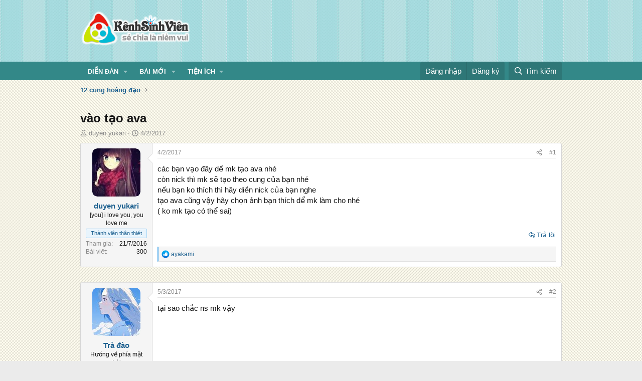

--- FILE ---
content_type: text/html; charset=utf-8
request_url: https://kenhsinhvien.vn/t/vao-tao-ava.796667/
body_size: 17932
content:
<!DOCTYPE html>
<html id="XF" lang="vi-VN" dir="LTR"
	data-xf="2.3"
	data-app="public"
	
	
	data-template="thread_view"
	data-container-key="node-734"
	data-content-key="thread-796667"
	data-logged-in="false"
	data-cookie-prefix="xf_"
	data-csrf="1769606933,d21d7aeafd73568942c51345e9907096"
	class="has-no-js template-thread_view"
	 data-run-jobs="">
<head>
	
	
	

	<meta charset="utf-8" />
	<title>vào tạo ava | Kênh Sinh Viên</title>
	<link rel="manifest" crossorigin="use-credentials" href="/webmanifest.php">

	<meta http-equiv="X-UA-Compatible" content="IE=Edge" />
	<meta name="viewport" content="width=device-width, initial-scale=1, viewport-fit=cover">
	<meta property="og:image:width" content="600"/>
	<meta property="og:image:height" content="600"/>
	<meta property="fb:pages" content="166038950124885" />
	<meta property="fb:app_id" content="340209156024490" />
	
		<meta name="theme-color" content="#338888" />
	

	<meta name="apple-mobile-web-app-title" content="Kênh Sinh Viên">
	
		<link rel="apple-touch-icon" href="/data/assets/logo/kenhsinhvien.png">
		

	
		
		<meta name="description" content="các bạn vạo đây dể mk tạo ava nhé
còn nick thì mk sẽ tạo theo cung của bạn nhé
nếu bạn ko thích thì hãy diền nick của bạn nghe
tạo ava cũng vậy hãy chọn ảnh..." />
		<meta property="og:description" content="các bạn vạo đây dể mk tạo ava nhé
còn nick thì mk sẽ tạo theo cung của bạn nhé
nếu bạn ko thích thì hãy diền nick của bạn nghe
tạo ava cũng vậy hãy chọn ảnh bạn thích dể mk làm cho nhé
 ( ko mk tạo có thể sai)" />
		<meta property="twitter:description" content="các bạn vạo đây dể mk tạo ava nhé
còn nick thì mk sẽ tạo theo cung của bạn nhé
nếu bạn ko thích thì hãy diền nick của bạn nghe
tạo ava cũng vậy hãy chọn ảnh bạn thích dể mk làm cho nhé
 ( ko mk..." />
	
	
		<meta property="og:url" content="https://kenhsinhvien.vn/t/vao-tao-ava.796667/" />
	
		<link rel="canonical" href="https://kenhsinhvien.vn/t/vao-tao-ava.796667/" />
	

	
		
	
	
	<meta property="og:site_name" content="Kênh Sinh Viên" />


	
	
		
	
	
	<meta property="og:type" content="website" />


	
	
		
	
	
	
		<meta property="og:title" content="vào tạo ava" />
		<meta property="twitter:title" content="vào tạo ava" />
	


	
	
	
	

	
	
	
	

	<link rel="stylesheet" href="/css.php?css=public%3Anormalize.css%2Cpublic%3Afa.css%2Cpublic%3Acore.less%2Cpublic%3Aapp.less&amp;s=10&amp;l=2&amp;d=1768386789&amp;k=1f233459d88f3a03695b0e7a9bbd57f2f300857c" />

	<link rel="stylesheet" href="/css.php?css=public%3Alightbox.less%2Cpublic%3Amessage.less%2Cpublic%3Ashare_controls.less%2Cpublic%3Astructured_list.less%2Cpublic%3Axb_np_thread.less%2Cpublic%3Aextra.less&amp;s=10&amp;l=2&amp;d=1768386789&amp;k=c84f94ab6b16e04629a24227120d0296ba4300b7" />


	
		<script src="/js/xf/preamble.min.js?_v=d2a85099"></script>
	

	
	<script src="/js/vendor/vendor-compiled.js?_v=d2a85099" defer></script>
	<script src="/js/xf/core-compiled.js?_v=d2a85099" defer></script>

	<script>
		XF.ready(() =>
		{
			XF.extendObject(true, XF.config, {
				// 
				userId: 0,
				enablePush: false,
				pushAppServerKey: 'BFSC8qCOlttN1nxiGBnN5Q6ThcUn1lqY3YRhHw8pMx44uWKDa8-3OuC2hLs0r_9UasV6fqdfi3ZxJVCuHOG8yQc',
				url: {
					fullBase: 'https://kenhsinhvien.vn/',
					basePath: '/',
					css: '/css.php?css=__SENTINEL__&s=10&l=2&d=1768386789',
					js: '/js/__SENTINEL__?_v=d2a85099',
					icon: '/data/local/icons/__VARIANT__.svg?v=1768386789#__NAME__',
					iconInline: '/styles/fa/__VARIANT__/__NAME__.svg?v=5.15.3',
					keepAlive: '/login/keep-alive'
				},
				cookie: {
					path: '/',
					domain: '',
					prefix: 'xf_',
					secure: true,
					consentMode: 'disabled',
					consented: ["optional","_third_party"]
				},
				cacheKey: 'f3ed7234243583f554e27d349fe769c5',
				csrf: '1769606933,d21d7aeafd73568942c51345e9907096',
				js: {"\/js\/xf\/lightbox-compiled.js?_v=d2a85099":true,"\/js\/xf\/action.min.js?_v=d2a85099":true,"\/js\/xf\/message.min.js?_v=d2a85099":true,"\/js\/xf\/captcha.min.js?_v=d2a85099":true},
				fullJs: false,
				css: {"public:lightbox.less":true,"public:message.less":true,"public:share_controls.less":true,"public:structured_list.less":true,"public:xb_np_thread.less":true,"public:extra.less":true},
				time: {
					now: 1769606933,
					today: 1769533200,
					todayDow: 3,
					tomorrow: 1769619600,
					yesterday: 1769446800,
					week: 1769014800,
					month: 1767200400,
					year: 1767200400
				},
				style: {
					light: '',
					dark: '',
					defaultColorScheme: 'light'
				},
				borderSizeFeature: '3px',
				fontAwesomeWeight: 'r',
				enableRtnProtect: true,
				
				enableFormSubmitSticky: true,
				imageOptimization: '0',
				imageOptimizationQuality: 0.85,
				uploadMaxFilesize: 67108864,
				uploadMaxWidth: 1600,
				uploadMaxHeight: 1600,
				allowedVideoExtensions: ["m4v","mov","mp4","mp4v","mpeg","mpg","ogv","webm"],
				allowedAudioExtensions: ["mp3","opus","ogg","wav"],
				shortcodeToEmoji: true,
				visitorCounts: {
					conversations_unread: '0',
					alerts_unviewed: '0',
					total_unread: '0',
					title_count: false,
					icon_indicator: false
				},
				jsMt: {"xf\/action.js":"531178d0","xf\/embed.js":"1640c935","xf\/form.js":"1640c935","xf\/structure.js":"531178d0","xf\/tooltip.js":"1640c935"},
				jsState: {},
				publicMetadataLogoUrl: '',
				publicPushBadgeUrl: 'https://kenhsinhvien.vn/styles/default/xenforo/bell.png'
			})

			XF.extendObject(XF.phrases, {
				// 
				date_x_at_time_y:     "{time} ngày {date}",
				day_x_at_time_y:      "{time} ngày {day}",
				yesterday_at_x:       "Hôm qua lúc {time}",
				x_minutes_ago:        "{minutes} phút trước",
				one_minute_ago:       "1 phút trước",
				a_moment_ago:         "Vài giây trước",
				today_at_x:           "Hôm nay lúc {time}",
				in_a_moment:          "Trong khoảnh khắc",
				in_a_minute:          "Trong một phút",
				in_x_minutes:         "Trong {minutes} phút",
				later_today_at_x:     "Cuối ngày lúc {time}",
				tomorrow_at_x:        "Ngày mai lúc {time}",
				short_date_x_minutes: "{minutes}m",
				short_date_x_hours:   "{hours}h",
				short_date_x_days:    "{days}d",

				day0: "Chủ nhật",
				day1: "Thứ hai",
				day2: "Thứ ba",
				day3: "Thứ tư",
				day4: "Thứ năm",
				day5: "Thứ sáu",
				day6: "Thứ bảy",

				dayShort0: "CN",
				dayShort1: "T2",
				dayShort2: "T3",
				dayShort3: "T4",
				dayShort4: "T5",
				dayShort5: "T6",
				dayShort6: "T7",

				month0: "Tháng 1",
				month1: "Tháng 2",
				month2: "Tháng 3",
				month3: "Tháng 4",
				month4: "Tháng 5",
				month5: "Tháng 6",
				month6: "Tháng 7",
				month7: "Tháng 8",
				month8: "Tháng 9",
				month9: "Tháng 10",
				month10: "Tháng 11",
				month11: "Tháng 12",

				active_user_changed_reload_page: "Nội dung đã có thay đổi. Vui lòng tải lại trang.",
				server_did_not_respond_in_time_try_again: "Máy chủ không phản hồi. Vui lòng thử lại.",
				oops_we_ran_into_some_problems: "Lỗi!",
				oops_we_ran_into_some_problems_more_details_console: "Rất tiếc! Chúng ta gặp vài vấn đề. Vui lòng thử lại sau. Các chi tiết lỗi khác có thể có trong bảng điều khiển của trình duyệt.",
				file_too_large_to_upload: "Tệp quá lớn để tải lên.",
				uploaded_file_is_too_large_for_server_to_process: "Tệp được tải lên quá lớn để máy chủ có thể xử lý.",
				files_being_uploaded_are_you_sure: "Các tập tin vẫn đang được tải lên. Bạn có chắc chắn muốn gửi biểu mẫu này không?",
				attach: "Đính kèm",
				rich_text_box: "Trình soạn thảo đầy đủ",
				close: "Đóng",
				link_copied_to_clipboard: "Đã sao chép liên kết.",
				text_copied_to_clipboard: "Đã sao chép văn bản.",
				loading: "Đang tải…",
				you_have_exceeded_maximum_number_of_selectable_items: "Bạn đã đạt số lượng tối đa các mục có thể chọn để kiểm duyệt.",

				processing: "Đang xử lý",
				'processing...': "Đang xử lý…",

				showing_x_of_y_items: "Đang hiển thị {count} trong tổng {total} mục",
				showing_all_items: "Đã hiển thị tất cả",
				no_items_to_display: "Không có gì để hiển thị",

				number_button_up: "Tăng",
				number_button_down: "Giảm",

				push_enable_notification_title: "Đã bật thông báo đẩy thành công",
				push_enable_notification_body: "Cảm ơn bạn đã bật thông báo đẩy!",

				pull_down_to_refresh: "Vuốt xuống để làm mới",
				release_to_refresh: "Thả để làm mới",
				refreshing: "Đang làm mới…"
			})
		})
	

window.addEventListener('DOMContentLoaded',()=>{XF.Push.updateUserSubscriptionParent=XF.Push.updateUserSubscription;XF.Push.updateUserSubscription=function(b,a){"unsubscribe"===a&&XF.browser.safari&&XF.Push.setPushHistoryUserIds({});XF.Push.updateUserSubscriptionParent(b,a)}});
</script>

	<script src="/js/xf/lightbox-compiled.js?_v=d2a85099" defer></script>
<script src="/js/xf/action.min.js?_v=d2a85099" defer></script>
<script src="/js/xf/message.min.js?_v=d2a85099" defer></script>
<script src="/js/xf/captcha.min.js?_v=d2a85099" defer></script>



	

	
	<script async src="https://www.googletagmanager.com/gtag/js?id=G-DKKWPL8TM7"></script>
	<script>
		window.dataLayer = window.dataLayer || [];
		function gtag(){dataLayer.push(arguments);}
		gtag('js', new Date());
		gtag('config', 'G-DKKWPL8TM7', {
			// 
			
			
		});
	</script>

</head>
<body data-template="thread_view">

<div class="p-pageWrapper" id="top">

	

	<header class="p-header" id="header">
		<div class="p-header-inner">
			<div class="p-header-content">
				<div class="p-header-logo p-header-logo--image">
					<a href="/">
						

	

	
		
		

		
	

	

	<picture data-variations="{&quot;default&quot;:{&quot;1&quot;:&quot;\/data\/assets\/logo\/Logo.svg&quot;,&quot;2&quot;:null}}">
		
		
		

		

		<img src="/data/assets/logo/Logo.svg"  width="222" height="72" alt="Kênh Sinh Viên"  />
	</picture>


					</a>
				</div>

				

	

		
		<script src="https://jsc.mgid.com/site/1069953.js" async></script>
		<script async src="https://pagead2.googlesyndication.com/pagead/js/adsbygoogle.js?client=ca-pub-4582816986735959" crossorigin="anonymous"></script>

	


			</div>
		</div>
	</header>

	
	

	
		
		<nav class="p-nav">
			<div class="p-nav-inner">
				<button type="button" class="button button--plain p-nav-menuTrigger" data-xf-click="off-canvas" data-menu=".js-headerOffCanvasMenu" tabindex="0" aria-label="Menu"><span class="button-text">
					<i aria-hidden="true"></i>
				</span></button>

				<div class="p-nav-smallLogo">
					<a href="/">
						

	

	
		
		

		
	

	

	<picture data-variations="{&quot;default&quot;:{&quot;1&quot;:&quot;\/data\/assets\/logo\/Logo.svg&quot;,&quot;2&quot;:null}}">
		
		
		

		

		<img src="/data/assets/logo/Logo.svg"  width="222" height="72" alt="Kênh Sinh Viên"  />
	</picture>


					</a>
				</div>

				<div class="p-nav-scroller hScroller" data-xf-init="h-scroller" data-auto-scroll=".p-navEl.is-selected">
					<div class="hScroller-scroll">
						<ul class="p-nav-list js-offCanvasNavSource">
							
								<li>
									
	<div class="p-navEl " data-has-children="true">
	

		
	
	<a href="/"
	class="p-navEl-link p-navEl-link--splitMenu "
	
	
	data-nav-id="forums">Diễn đàn</a>


		<a data-xf-key="1"
			data-xf-click="menu"
			data-menu-pos-ref="< .p-navEl"
			class="p-navEl-splitTrigger"
			role="button"
			tabindex="0"
			aria-label="Toggle expanded"
			aria-expanded="false"
			aria-haspopup="true"></a>

		
	
		<div class="menu menu--structural" data-menu="menu" aria-hidden="true">
			<div class="menu-content">
				
					
	
	
	<a href="/find-threads/unanswered"
	class="menu-linkRow u-indentDepth0 js-offCanvasCopy "
	
	
	data-nav-id="unansweredThreads">Chưa giải quyết</a>

	

				
					
	
	
	<a href="/register/"
	class="menu-linkRow u-indentDepth0 js-offCanvasCopy "
	
	
	data-nav-id="defaultRegister">Đăng ký thành viên</a>

	

				
			</div>
		</div>
	
	</div>

								</li>
							
								<li>
									
	<div class="p-navEl " data-has-children="true">
	

		
	
	<a href="/whats-new/"
	class="p-navEl-link p-navEl-link--splitMenu "
	
	
	data-nav-id="whatsNew">Bài mới</a>


		<a data-xf-key="2"
			data-xf-click="menu"
			data-menu-pos-ref="< .p-navEl"
			class="p-navEl-splitTrigger"
			role="button"
			tabindex="0"
			aria-label="Toggle expanded"
			aria-expanded="false"
			aria-haspopup="true"></a>

		
	
		<div class="menu menu--structural" data-menu="menu" aria-hidden="true">
			<div class="menu-content">
				
					
	
	
	<a href="/featured/"
	class="menu-linkRow u-indentDepth0 js-offCanvasCopy "
	
	
	data-nav-id="featured">Nổi bật</a>

	

				
					
	
	
	<a href="/whats-new/posts/"
	class="menu-linkRow u-indentDepth0 js-offCanvasCopy "
	 rel="nofollow"
	
	data-nav-id="whatsNewPosts">Bình luận mới</a>

	

				
					
	
	
	<a href="/whats-new/profile-posts/"
	class="menu-linkRow u-indentDepth0 js-offCanvasCopy "
	 rel="nofollow"
	
	data-nav-id="whatsNewProfilePosts">Trạng thái mới</a>

	

				
			</div>
		</div>
	
	</div>

								</li>
							
								<li>
									
	<div class="p-navEl " data-has-children="true">
	

			
				<a data-xf-key="3"
					data-xf-click="menu"
					data-menu-pos-ref="< .p-navEl"
					class="p-navEl-linkHolder"
					role="button"
					tabindex="0"
					aria-expanded="false"
					aria-haspopup="true">
					
	
	<span 
	class="p-navEl-link p-navEl-link--menuTrigger "
	
	
	data-nav-id="more">Tiện ích</span>

				</a>
			

		
	
		<div class="menu menu--structural" data-menu="menu" aria-hidden="true">
			<div class="menu-content">
				
					
	
	
	<a href="https://kenhsinhvien.vn/font-facebook/"
	class="menu-linkRow u-indentDepth0 js-offCanvasCopy "
	
	
	data-nav-id="facebook_font">Tạo kiểu chữ</a>

	

				
					
	
	
	<a href="https://kenhsinhvien.vn/icon-facebook/"
	class="menu-linkRow u-indentDepth0 js-offCanvasCopy "
	
	
	data-nav-id="facebook_icon">Icon Facebook</a>

	

				
					
	
	
	<a href="https://kenhsinhvien.vn/photoshop/"
	class="menu-linkRow u-indentDepth0 js-offCanvasCopy "
	
	
	data-nav-id="photoshop">Chỉnh sửa ảnh</a>

	

				
					
	
	
	<a href="https://game24h.net"
	class="menu-linkRow u-indentDepth0 js-offCanvasCopy "
	
	
	data-nav-id="game24h">Chơi game</a>

	

				
			</div>
		</div>
	
	</div>

								</li>
							
						</ul>
					</div>
				</div>

				<div class="p-nav-opposite">
					<div class="p-navgroup p-account p-navgroup--guest">
						
							<a href="/login/" class="p-navgroup-link p-navgroup-link--textual p-navgroup-link--logIn"
								data-xf-click="overlay" data-follow-redirects="on">
								<span class="p-navgroup-linkText">Đăng nhập</span>
							</a>
							
								<a href="/register/" class="p-navgroup-link p-navgroup-link--textual p-navgroup-link--register"
									data-xf-click="overlay" data-follow-redirects="on">
									<span class="p-navgroup-linkText">Đăng ký</span>
								</a>
							
						
					</div>

					<div class="p-navgroup p-discovery">
						<a href="/whats-new/"
							class="p-navgroup-link p-navgroup-link--iconic p-navgroup-link--whatsnew"
							aria-label="Mới nhất"
							title="Mới nhất">
							<i aria-hidden="true"></i>
							<span class="p-navgroup-linkText">Mới nhất</span>
						</a>

						
							<a href="/search/"
								class="p-navgroup-link p-navgroup-link--iconic p-navgroup-link--search"
								data-xf-click="menu"
								data-xf-key="/"
								aria-label="Tìm kiếm"
								aria-expanded="false"
								aria-haspopup="true"
								title="Tìm kiếm">
								<i aria-hidden="true"></i>
								<span class="p-navgroup-linkText">Tìm kiếm</span>
							</a>
							<div class="menu menu--structural menu--wide" data-menu="menu" aria-hidden="true">
								<form action="/search/search" method="post"
									class="menu-content"
									data-xf-init="quick-search">

									<h3 class="menu-header">Tìm kiếm</h3>
									
									<div class="menu-row">
										
											<div class="inputGroup inputGroup--joined">
												<input type="text" class="input" name="keywords" data-acurl="/search/auto-complete" placeholder="Tìm kiếm…" aria-label="Tìm kiếm" data-menu-autofocus="true" />
												
			<select name="constraints" class="js-quickSearch-constraint input" aria-label="Search within">
				<option value="">Mọi nơi</option>
<option value="{&quot;search_type&quot;:&quot;post&quot;}">Chủ đề</option>
<option value="{&quot;search_type&quot;:&quot;post&quot;,&quot;c&quot;:{&quot;nodes&quot;:[734],&quot;child_nodes&quot;:1}}">Chuyên mục này</option>
<option value="{&quot;search_type&quot;:&quot;post&quot;,&quot;c&quot;:{&quot;thread&quot;:796667}}">Bài này</option>

			</select>
		
											</div>
										
									</div>

									
									<div class="menu-row">
										<label class="iconic"><input type="checkbox"  name="c[title_only]" value="1" /><i aria-hidden="true"></i><span class="iconic-label">Chỉ tìm trong tiêu đề

													
													<span tabindex="0" role="button"
														data-xf-init="tooltip" data-trigger="hover focus click" title="Các từ khóa cũng sẽ được tìm kiếm">

														<i class="fa--xf far fa-question-circle  u-muted u-smaller"><svg xmlns="http://www.w3.org/2000/svg" role="img" ><title>Note</title><use href="/data/local/icons/regular.svg?v=1768386789#question-circle"></use></svg></i>
													</span></span></label>

									</div>
									
									<div class="menu-row">
										<div class="inputGroup">
											<span class="inputGroup-text" id="ctrl_search_menu_by_member">Bởi:</span>
											<input type="text" class="input" name="c[users]" data-xf-init="auto-complete" placeholder="Thành viên" aria-labelledby="ctrl_search_menu_by_member" />
										</div>
									</div>
									<div class="menu-footer">
									<span class="menu-footer-controls">
										<div class="buttonGroup">
	<button type="submit" class="button button--icon button--icon--fabfa-google button--primary google-search-button" formaction="/google-search/" data-xf-init="tooltip" title="Tìm bằng Google" style="min-width: 80px;"><span class="button-text">
			<i class="fa--xf fab fa-google "><svg xmlns="http://www.w3.org/2000/svg" role="img" aria-hidden="true" ><use href="/data/local/icons/brands.svg?v=1768386789#google"></use></svg></i>
		Tìm kiếm
	</span></button>
</div>
										<button type="submit" class="button " name="from_search_menu"><span class="button-text">Tìm nâng cao…</span></button>
									</span>
									</div>

									<input type="hidden" name="_xfToken" value="1769606933,d21d7aeafd73568942c51345e9907096" />
								</form>
							</div>
						
					</div>
				</div>
			</div>
		</nav>
	
		
		
			<div class="p-sectionLinks p-sectionLinks--empty"></div>
		
	
	

	<div class="offCanvasMenu offCanvasMenu--nav js-headerOffCanvasMenu" data-menu="menu" aria-hidden="true" data-ocm-builder="navigation">
		<div class="offCanvasMenu-backdrop" data-menu-close="true"></div>
		<div class="offCanvasMenu-content">
			<div class="offCanvasMenu-header">
				Menu
				<a class="offCanvasMenu-closer" data-menu-close="true" role="button" tabindex="0" aria-label="Đóng"></a>
			</div>
			
				<div class="p-offCanvasRegisterLink">
					<div class="offCanvasMenu-linkHolder">
						<a href="/login/" class="offCanvasMenu-link" data-xf-click="overlay" data-menu-close="true">
							Đăng nhập
						</a>
					</div>
					<hr class="offCanvasMenu-separator" />
					
						<div class="offCanvasMenu-linkHolder">
							<a href="/register/" class="offCanvasMenu-link" data-xf-click="overlay" data-menu-close="true">
								Đăng ký
							</a>
						</div>
						<hr class="offCanvasMenu-separator" />
					
				</div>
			
			<div class="js-offCanvasNavTarget"></div>
			<div class="offCanvasMenu-installBanner js-installPromptContainer" style="display: none;" data-xf-init="install-prompt">
				<div class="offCanvasMenu-installBanner-header">Cài đặt ứng dụng</div>
				<button type="button" class="button js-installPromptButton"><span class="button-text">Cài</span></button>
				<template class="js-installTemplateIOS">
					<div class="js-installTemplateContent">
						<div class="overlay-title">How to install the app on iOS</div>
						<div class="block-body">
							<div class="block-row">
								<p>
									Follow along with the video below to see how to install our site as a web app on your home screen.
								</p>
								<p style="text-align: center">
									<video src="/styles/default/xenforo/add_to_home.mp4"
										width="280" height="480" autoplay loop muted playsinline></video>
								</p>
								<p>
									<small><strong>Note:</strong> This feature may not be available in some browsers.</small>
								</p>
							</div>
						</div>
					</div>
				</template>
			</div>
		</div>
	</div>

	<div class="p-body">
		<div class="p-body-inner">
			<!--XF:EXTRA_OUTPUT-->

			

			

			
			
	
		<ul class="p-breadcrumbs "
			itemscope itemtype="https://schema.org/BreadcrumbList">
			
				

				
				

				

				
				
					
					
	<li itemprop="itemListElement" itemscope itemtype="https://schema.org/ListItem">
		<a href="/f/12-cung-hoang-dao.734/" itemprop="item">
			<span itemprop="name">12 cung hoàng đạo</span>
		</a>
		<meta itemprop="position" content="1" />
	</li>

				
			
		</ul>
	

			

	

		
		<div class="MB_Topbanner" style="margin-bottom:10px;text-align:center;">
			<ins class="982a9496" data-key="d76a129027e4941a1a4fad638636ec44"></ins>
			<script async src="https://aj1559.online/ba298f04.js"></script>
		</div>
			
		<div class="MB_Spin">
			<ins class="982a9496" data-key="9fac6b86d1df182fc14e6036a0277d78"></ins>
			<script async src="https://aj1559.online/ba298f04.js"></script>
		</div>
		<div class="MB_PTO">
			<ins class="982a9496" data-key="a43c431f2367f121ad4c5cc1ac320052"></ins>
			<script async src="https://aj1559.online/ba298f04.js"></script>
		</div>
			
		<div class="PC_Topbanner" style="margin-bottom:15px;text-align:center;">
			<ins class="982a9496" data-key="69bd441862d8a3ac07b927f7e1e421ef"></ins>
			<script async src="https://aj1559.online/ba298f04.js"></script>
		</div>
			
		<div class="PC_Balloon">
			<ins class="982a9496" data-key="066d3ffc82682f3f18e944243e233071"></ins>
			<script async src="https://aj1559.online/ba298f04.js"></script>
		</div>

	



			
	<noscript class="js-jsWarning"><div class="blockMessage blockMessage--important blockMessage--iconic u-noJsOnly">JavaScript is disabled. For a better experience, please enable JavaScript in your browser before proceeding.</div></noscript>

			
	<div class="blockMessage blockMessage--important blockMessage--iconic js-browserWarning" style="display: none">You are using an out of date browser. It  may not display this or other websites correctly.<br />You should upgrade or use an <a href="https://www.google.com/chrome/" target="_blank" rel="noopener">alternative browser</a>.</div>


			
				<div class="p-body-header">
					
						
							<div class="p-title ">
								
									
										<h1 class="p-title-value">vào tạo ava</h1>
									
									
								
							</div>
						

						
							<div class="p-description">
	<ul class="listInline listInline--bullet">
		<li>
			<i class="fa--xf far fa-user "><svg xmlns="http://www.w3.org/2000/svg" role="img" ><title>Tác giả</title><use href="/data/local/icons/regular.svg?v=1768386789#user"></use></svg></i>
			<span class="u-srOnly">Tác giả</span>

			<a href="/m/duyen-yukari.999566/" class="username  u-concealed" dir="auto" data-user-id="999566" data-xf-init="member-tooltip">duyen yukari</a>
		</li>
		<li>
			<i class="fa--xf far fa-clock "><svg xmlns="http://www.w3.org/2000/svg" role="img" ><title>Ngày đăng</title><use href="/data/local/icons/regular.svg?v=1768386789#clock"></use></svg></i>
			<span class="u-srOnly">Ngày đăng</span>

			<a href="/t/vao-tao-ava.796667/" class="u-concealed"><time  class="u-dt" dir="auto" datetime="2017-02-04T17:27:57+0700" data-timestamp="1486204077" data-date="4/2/2017" data-time="17:27" data-short="Thg 2 &#039;17" title="17:27 ngày 4/2/2017">4/2/2017</time></a>
		</li>
		
		
	</ul>
</div>
						
					
				</div>
			

			

<div class="p-body-main  ">
				
				<div class="p-body-contentCol"></div>
				

				

				<div class="p-body-content">
					
					<div class="p-body-pageContent">










	
	
	
		
	
	
	


	
	
	
		
	
	
	


	
	
		
	
	
	


	
	



	












	

	
		
	



















<div class="block block--messages" data-xf-init="" data-type="post" data-href="/inline-mod/" data-search-target="*">

	<span class="u-anchorTarget" id="posts"></span>

	
		
	

	

	<div class="block-outer"></div>

	

	
		
	<div class="block-outer js-threadStatusField"></div>

	

	<div class="block-container lbContainer"
		data-xf-init="lightbox"
		data-message-selector=".js-post"
		data-lb-id="thread-796667"
		data-lb-universal="0">

		<div class="block-body js-replyNewMessageContainer">
			
				

					

					
						

	
	

	

	
	<article class="message message--post js-post js-inlineModContainer  "
		data-author="duyen yukari"
		data-content="post-2428505"
		id="js-post-2428505"
		>

		

		<span class="u-anchorTarget" id="post-2428505"></span>

		
			<div class="message-inner">
				
					<div class="message-cell message-cell--user">
						

	<section class="message-user"
		
		
		>

		

		<div class="message-avatar ">
			<div class="message-avatar-wrapper">
				<a href="/m/duyen-yukari.999566/" class="avatar avatar--m" data-user-id="999566" data-xf-init="member-tooltip">
			<img src="/data/avatars/m/999/999566.jpg?1495531220"  alt="duyen yukari" class="avatar-u999566-m" width="96" height="96" loading="lazy" /> 
		</a>
				
			</div>
		</div>
		<div class="message-userDetails">
			<h4 class="message-name"><a href="/m/duyen-yukari.999566/" class="username " dir="auto" data-user-id="999566" data-xf-init="member-tooltip"><span class="username--style10">duyen yukari</span></a></h4>
			<h5 class="userTitle message-userTitle" dir="auto">[you] i love you, you love me</h5>
			<div class="userBanner userBanner userBanner--primary message-userBanner"><span class="userBanner-before"></span><strong>Thành viên thân thiết</strong><span class="userBanner-after"></span></div>
		</div>
		
			
			
				<div class="message-userExtras">
				
					
						<dl class="pairs pairs--justified">
							<dt>Tham gia</dt>
							<dd>21/7/2016</dd>
						</dl>
					
					
						<dl class="pairs pairs--justified">
							<dt>Bài viết</dt>
							<dd>300</dd>
						</dl>
					
					
					
					
					
					
					
					
				
				</div>
			
		
		<span class="message-userArrow"></span>
	</section>

					</div>
				

				
					<div class="message-cell message-cell--main">
					
						<div class="message-main js-quickEditTarget">

							
								

	

	<header class="message-attribution message-attribution--split">
		<ul class="message-attribution-main listInline ">
			
			
			<li class="u-concealed">
				<a href="/t/vao-tao-ava.796667/post-2428505" rel="nofollow" >
					<time  class="u-dt" dir="auto" datetime="2017-02-04T17:27:57+0700" data-timestamp="1486204077" data-date="4/2/2017" data-time="17:27" data-short="Thg 2 &#039;17" title="17:27 ngày 4/2/2017">4/2/2017</time>
				</a>
			</li>
			
		</ul>

		<ul class="message-attribution-opposite message-attribution-opposite--list ">
			
			<li>
				<a href="/t/vao-tao-ava.796667/post-2428505"
					class="message-attribution-gadget"
					data-xf-init="share-tooltip"
					data-href="/p/2428505/share"
					aria-label="Chia sẻ"
					rel="nofollow">
					<i class="fa--xf far fa-share-alt "><svg xmlns="http://www.w3.org/2000/svg" role="img" aria-hidden="true" ><use href="/data/local/icons/regular.svg?v=1768386789#share-alt"></use></svg></i>
				</a>
			</li>
			
			
			
				<li>
					<a href="/t/vao-tao-ava.796667/post-2428505" rel="nofollow">
						#1
					</a>
				</li>
			
		</ul>
	</header>

							

							<div class="message-content js-messageContent">
							

								
									
	
	
	

								

								
									
	

	<div class="message-userContent lbContainer js-lbContainer "
		data-lb-id="post-2428505"
		data-lb-caption-desc="duyen yukari &middot; 17:27 ngày 4/2/2017">

		
			

	
		
	

		

		<article class="message-body js-selectToQuote">
			
				
			

			<div >
				
					<div class="bbWrapper">các bạn vạo đây dể mk tạo ava nhé<br />
còn nick thì mk sẽ tạo theo cung của bạn nhé<br />
nếu bạn ko thích thì hãy diền nick của bạn nghe<br />
tạo ava cũng vậy hãy chọn ảnh bạn thích dể mk làm cho nhé<br />
 ( ko mk tạo có thể sai)</div>
				
			</div>

			<div class="js-selectToQuoteEnd">&nbsp;</div>
			
				

	

		
		
		<div class="MB_CBR" style="margin-bottom:10px;text-align:center;">
			<ins class="982a9496" data-key="30447a5ebe73f74e6f0789b826718351"></ins>
			<script async src="https://aj1559.online/ba298f04.js"></script>
		</div>
			
		<div class="MB_Inpicture">
			<ins class="982a9496" data-key="fd8cd10a6883160b67d2488ab19d42a8"></ins>
			<script async src="https://aj1559.online/ba298f04.js"></script>
		</div>
			
		<div class="PC_CBR" style="margin-bottom:15px;text-align:center;">
			<ins class="982a9496" data-key="e54f8fb0a0be3193e59e72c7a811798d"></ins>
			<script async src="https://aj1559.online/ba298f04.js"></script>
		</div>
			
		<div class="PC_Inpicture">
			<ins class="982a9496" data-key="53c6d3dfbad2bb2fe0d9275442694086"></ins>
			<script async src="https://aj1559.online/ba298f04.js"></script>
		</div>
		

	


			
		</article>

		
			

	
		
	

		

		
	</div>

								

								
									
	

	

								

								
									
	

								

							
							</div>

							
								
	

	<footer class="message-footer">
		

		
			<div class="message-actionBar actionBar">
				
					
	
		<div class="actionBar-set actionBar-set--external">
		
			

			
				

				

				<a href="/t/vao-tao-ava.796667/reply?quote=2428505"
					class="actionBar-action actionBar-action--reply"
					title="Trả lời, trích dẫn nội dung bài viết này"
					rel="nofollow"
					data-xf-click="quote"
					data-quote-href="/p/2428505/quote">Trả lời</a>
			
		
		</div>
	

	

				
			</div>
		

		<div class="reactionsBar js-reactionsList is-active">
			
	
	
		<ul class="reactionSummary">
		
			<li><span class="reaction reaction--small reaction--1" data-reaction-id="1"><i aria-hidden="true"></i><img src="[data-uri]" loading="lazy" class="reaction-sprite js-reaction" alt="Thích" title="Thích" /></span></li>
		
		</ul>
	


<span class="u-srOnly">Reactions:</span>
<a class="reactionsBar-link" href="/p/2428505/reactions" data-xf-click="overlay" data-cache="false" rel="nofollow"><bdi>ayakami</bdi></a>
		</div>

		<div class="js-historyTarget message-historyTarget toggleTarget" data-href="trigger-href"></div>
	</footer>

							
						</div>

					
					</div>
				
			</div>
		
	</article>

	
	

	 <div class="np-next_previous_thread" style="margin-top:15px">
    <div class="np-previous-thread" style="width: 50%;">
        
    </div>
    <div class="np-next-thread" style="width: 50%;">
        
    </div>
</div>




					

					

				

					

					
						

	
	

	

	
	<article class="message message--post js-post js-inlineModContainer  "
		data-author="Trà đào"
		data-content="post-2564940"
		id="js-post-2564940"
		itemscope itemtype="https://schema.org/Comment" itemid="https://kenhsinhvien.vn/p/2564940/">

		
			<meta itemprop="parentItem" itemscope itemid="https://kenhsinhvien.vn/t/vao-tao-ava.796667/" />
		

		<span class="u-anchorTarget" id="post-2564940"></span>

		
			<div class="message-inner">
				
					<div class="message-cell message-cell--user">
						

	<section class="message-user"
		itemprop="author"
		itemscope itemtype="https://schema.org/Person"
		itemid="https://kenhsinhvien.vn/m/tra-dao.1015336/">

		
			<meta itemprop="url" content="https://kenhsinhvien.vn/m/tra-dao.1015336/" />
		

		<div class="message-avatar ">
			<div class="message-avatar-wrapper">
				<a href="/m/tra-dao.1015336/" class="avatar avatar--m" data-user-id="1015336" data-xf-init="member-tooltip">
			<img src="/data/avatars/m/1015/1015336.jpg?1686319858" srcset="/data/avatars/l/1015/1015336.jpg?1686319858 2x" alt="Trà đào" class="avatar-u1015336-m" width="96" height="96" loading="lazy" itemprop="image" /> 
		</a>
				
			</div>
		</div>
		<div class="message-userDetails">
			<h4 class="message-name"><a href="/m/tra-dao.1015336/" class="username " dir="auto" data-user-id="1015336" data-xf-init="member-tooltip"><span class="username--style10" itemprop="name">Trà đào</span></a></h4>
			<h5 class="userTitle message-userTitle" dir="auto" itemprop="jobTitle">Hướng về phía mặt trời</h5>
			<div class="userBanner userBanner userBanner--primary message-userBanner" itemprop="jobTitle"><span class="userBanner-before"></span><strong>Thành viên thân thiết</strong><span class="userBanner-after"></span></div>
		</div>
		
			
			
				<div class="message-userExtras">
				
					
						<dl class="pairs pairs--justified">
							<dt>Tham gia</dt>
							<dd>12/2/2017</dd>
						</dl>
					
					
						<dl class="pairs pairs--justified">
							<dt>Bài viết</dt>
							<dd>2.758</dd>
						</dl>
					
					
					
					
					
					
					
					
				
				</div>
			
		
		<span class="message-userArrow"></span>
	</section>

					</div>
				

				
					<div class="message-cell message-cell--main">
					
						<div class="message-main js-quickEditTarget">

							
								

	

	<header class="message-attribution message-attribution--split">
		<ul class="message-attribution-main listInline ">
			
			
			<li class="u-concealed">
				<a href="/t/vao-tao-ava.796667/post-2564940" rel="nofollow" itemprop="url">
					<time  class="u-dt" dir="auto" datetime="2017-03-05T10:36:46+0700" data-timestamp="1488685006" data-date="5/3/2017" data-time="10:36" data-short="Thg 3 &#039;17" title="10:36 ngày 5/3/2017" itemprop="datePublished">5/3/2017</time>
				</a>
			</li>
			
		</ul>

		<ul class="message-attribution-opposite message-attribution-opposite--list ">
			
			<li>
				<a href="/t/vao-tao-ava.796667/post-2564940"
					class="message-attribution-gadget"
					data-xf-init="share-tooltip"
					data-href="/p/2564940/share"
					aria-label="Chia sẻ"
					rel="nofollow">
					<i class="fa--xf far fa-share-alt "><svg xmlns="http://www.w3.org/2000/svg" role="img" aria-hidden="true" ><use href="/data/local/icons/regular.svg?v=1768386789#share-alt"></use></svg></i>
				</a>
			</li>
			
			
			
				<li>
					<a href="/t/vao-tao-ava.796667/post-2564940" rel="nofollow">
						#2
					</a>
				</li>
			
		</ul>
	</header>

							

							<div class="message-content js-messageContent">
							

								
									
	
	
	

								

								
									
	

	<div class="message-userContent lbContainer js-lbContainer "
		data-lb-id="post-2564940"
		data-lb-caption-desc="Trà đào &middot; 10:36 ngày 5/3/2017">

		

		<article class="message-body js-selectToQuote">
			
				
			

			<div itemprop="text">
				
					<div class="bbWrapper">tại sao chắc ns mk vậy</div>
				
			</div>

			<div class="js-selectToQuoteEnd">&nbsp;</div>
			
				

	

		
		

	


			
		</article>

		

		
	</div>

								

								
									
	

	

								

								
									
	

								

							
							</div>

							
								
	

	<footer class="message-footer">
		
			<div class="message-microdata" itemprop="interactionStatistic" itemtype="https://schema.org/InteractionCounter" itemscope>
				<meta itemprop="userInteractionCount" content="0" />
				<meta itemprop="interactionType" content="https://schema.org/LikeAction" />
			</div>
		

		
			<div class="message-actionBar actionBar">
				
					
	
		<div class="actionBar-set actionBar-set--external">
		
			

			
				

				

				<a href="/t/vao-tao-ava.796667/reply?quote=2564940"
					class="actionBar-action actionBar-action--reply"
					title="Trả lời, trích dẫn nội dung bài viết này"
					rel="nofollow"
					data-xf-click="quote"
					data-quote-href="/p/2564940/quote">Trả lời</a>
			
		
		</div>
	

	

				
			</div>
		

		<div class="reactionsBar js-reactionsList ">
			
		</div>

		<div class="js-historyTarget message-historyTarget toggleTarget" data-href="trigger-href"></div>
	</footer>

							
						</div>

					
					</div>
				
			</div>
		
	</article>

	
	



					

					

				

					

					
						

	
	

	

	
	<article class="message message--post js-post js-inlineModContainer  "
		data-author="Trà đào"
		data-content="post-2564941"
		id="js-post-2564941"
		itemscope itemtype="https://schema.org/Comment" itemid="https://kenhsinhvien.vn/p/2564941/">

		
			<meta itemprop="parentItem" itemscope itemid="https://kenhsinhvien.vn/t/vao-tao-ava.796667/" />
		

		<span class="u-anchorTarget" id="post-2564941"></span>

		
			<div class="message-inner">
				
					<div class="message-cell message-cell--user">
						

	<section class="message-user"
		itemprop="author"
		itemscope itemtype="https://schema.org/Person"
		itemid="https://kenhsinhvien.vn/m/tra-dao.1015336/">

		
			<meta itemprop="url" content="https://kenhsinhvien.vn/m/tra-dao.1015336/" />
		

		<div class="message-avatar ">
			<div class="message-avatar-wrapper">
				<a href="/m/tra-dao.1015336/" class="avatar avatar--m" data-user-id="1015336" data-xf-init="member-tooltip">
			<img src="/data/avatars/m/1015/1015336.jpg?1686319858" srcset="/data/avatars/l/1015/1015336.jpg?1686319858 2x" alt="Trà đào" class="avatar-u1015336-m" width="96" height="96" loading="lazy" itemprop="image" /> 
		</a>
				
			</div>
		</div>
		<div class="message-userDetails">
			<h4 class="message-name"><a href="/m/tra-dao.1015336/" class="username " dir="auto" data-user-id="1015336" data-xf-init="member-tooltip"><span class="username--style10" itemprop="name">Trà đào</span></a></h4>
			<h5 class="userTitle message-userTitle" dir="auto" itemprop="jobTitle">Hướng về phía mặt trời</h5>
			<div class="userBanner userBanner userBanner--primary message-userBanner" itemprop="jobTitle"><span class="userBanner-before"></span><strong>Thành viên thân thiết</strong><span class="userBanner-after"></span></div>
		</div>
		
			
			
				<div class="message-userExtras">
				
					
						<dl class="pairs pairs--justified">
							<dt>Tham gia</dt>
							<dd>12/2/2017</dd>
						</dl>
					
					
						<dl class="pairs pairs--justified">
							<dt>Bài viết</dt>
							<dd>2.758</dd>
						</dl>
					
					
					
					
					
					
					
					
				
				</div>
			
		
		<span class="message-userArrow"></span>
	</section>

					</div>
				

				
					<div class="message-cell message-cell--main">
					
						<div class="message-main js-quickEditTarget">

							
								

	

	<header class="message-attribution message-attribution--split">
		<ul class="message-attribution-main listInline ">
			
			
			<li class="u-concealed">
				<a href="/t/vao-tao-ava.796667/post-2564941" rel="nofollow" itemprop="url">
					<time  class="u-dt" dir="auto" datetime="2017-03-05T10:38:14+0700" data-timestamp="1488685094" data-date="5/3/2017" data-time="10:38" data-short="Thg 3 &#039;17" title="10:38 ngày 5/3/2017" itemprop="datePublished">5/3/2017</time>
				</a>
			</li>
			
		</ul>

		<ul class="message-attribution-opposite message-attribution-opposite--list ">
			
			<li>
				<a href="/t/vao-tao-ava.796667/post-2564941"
					class="message-attribution-gadget"
					data-xf-init="share-tooltip"
					data-href="/p/2564941/share"
					aria-label="Chia sẻ"
					rel="nofollow">
					<i class="fa--xf far fa-share-alt "><svg xmlns="http://www.w3.org/2000/svg" role="img" aria-hidden="true" ><use href="/data/local/icons/regular.svg?v=1768386789#share-alt"></use></svg></i>
				</a>
			</li>
			
			
			
				<li>
					<a href="/t/vao-tao-ava.796667/post-2564941" rel="nofollow">
						#3
					</a>
				</li>
			
		</ul>
	</header>

							

							<div class="message-content js-messageContent">
							

								
									
	
	
	

								

								
									
	

	<div class="message-userContent lbContainer js-lbContainer "
		data-lb-id="post-2564941"
		data-lb-caption-desc="Trà đào &middot; 10:38 ngày 5/3/2017">

		

		<article class="message-body js-selectToQuote">
			
				
			

			<div itemprop="text">
				
					<div class="bbWrapper">mà đổi cho mk ava đi hình ma kết đấy</div>
				
			</div>

			<div class="js-selectToQuoteEnd">&nbsp;</div>
			
				

	

		
		

	


			
		</article>

		

		
	</div>

								

								
									
	

	

								

								
									
	

								

							
							</div>

							
								
	

	<footer class="message-footer">
		
			<div class="message-microdata" itemprop="interactionStatistic" itemtype="https://schema.org/InteractionCounter" itemscope>
				<meta itemprop="userInteractionCount" content="0" />
				<meta itemprop="interactionType" content="https://schema.org/LikeAction" />
			</div>
		

		
			<div class="message-actionBar actionBar">
				
					
	
		<div class="actionBar-set actionBar-set--external">
		
			

			
				

				

				<a href="/t/vao-tao-ava.796667/reply?quote=2564941"
					class="actionBar-action actionBar-action--reply"
					title="Trả lời, trích dẫn nội dung bài viết này"
					rel="nofollow"
					data-xf-click="quote"
					data-quote-href="/p/2564941/quote">Trả lời</a>
			
		
		</div>
	

	

				
			</div>
		

		<div class="reactionsBar js-reactionsList ">
			
		</div>

		<div class="js-historyTarget message-historyTarget toggleTarget" data-href="trigger-href"></div>
	</footer>

							
						</div>

					
					</div>
				
			</div>
		
	</article>

	
	



					

					

				

					

					
						

	
	

	

	
	<article class="message message--post js-post js-inlineModContainer  "
		data-author="Kì Tích Mỹ Lệ"
		data-content="post-2565354"
		id="js-post-2565354"
		itemscope itemtype="https://schema.org/Comment" itemid="https://kenhsinhvien.vn/p/2565354/">

		
			<meta itemprop="parentItem" itemscope itemid="https://kenhsinhvien.vn/t/vao-tao-ava.796667/" />
		

		<span class="u-anchorTarget" id="post-2565354"></span>

		
			<div class="message-inner">
				
					<div class="message-cell message-cell--user">
						

	<section class="message-user"
		itemprop="author"
		itemscope itemtype="https://schema.org/Person"
		itemid="https://kenhsinhvien.vn/m/ki-tich-my-le.1014883/">

		
			<meta itemprop="url" content="https://kenhsinhvien.vn/m/ki-tich-my-le.1014883/" />
		

		<div class="message-avatar ">
			<div class="message-avatar-wrapper">
				<a href="/m/ki-tich-my-le.1014883/" class="avatar avatar--m" data-user-id="1014883" data-xf-init="member-tooltip">
			<img src="/data/avatars/m/1014/1014883.jpg?1509455594" srcset="/data/avatars/l/1014/1014883.jpg?1509455594 2x" alt="Kì Tích Mỹ Lệ" class="avatar-u1014883-m" width="96" height="96" loading="lazy" itemprop="image" /> 
		</a>
				
			</div>
		</div>
		<div class="message-userDetails">
			<h4 class="message-name"><a href="/m/ki-tich-my-le.1014883/" class="username " dir="auto" data-user-id="1014883" data-xf-init="member-tooltip"><span class="username--style10" itemprop="name">Kì Tích Mỹ Lệ</span></a></h4>
			<h5 class="userTitle message-userTitle" dir="auto" itemprop="jobTitle">Tôi đã quay trở lại và là một người khác</h5>
			<div class="userBanner userBanner userBanner--primary message-userBanner" itemprop="jobTitle"><span class="userBanner-before"></span><strong>Thành viên thân thiết</strong><span class="userBanner-after"></span></div>
		</div>
		
			
			
				<div class="message-userExtras">
				
					
						<dl class="pairs pairs--justified">
							<dt>Tham gia</dt>
							<dd>4/2/2017</dd>
						</dl>
					
					
						<dl class="pairs pairs--justified">
							<dt>Bài viết</dt>
							<dd>109</dd>
						</dl>
					
					
					
					
					
					
					
					
				
				</div>
			
		
		<span class="message-userArrow"></span>
	</section>

					</div>
				

				
					<div class="message-cell message-cell--main">
					
						<div class="message-main js-quickEditTarget">

							
								

	

	<header class="message-attribution message-attribution--split">
		<ul class="message-attribution-main listInline ">
			
			
			<li class="u-concealed">
				<a href="/t/vao-tao-ava.796667/post-2565354" rel="nofollow" itemprop="url">
					<time  class="u-dt" dir="auto" datetime="2017-03-06T22:16:23+0700" data-timestamp="1488813383" data-date="6/3/2017" data-time="22:16" data-short="Thg 3 &#039;17" title="22:16 ngày 6/3/2017" itemprop="datePublished">6/3/2017</time>
				</a>
			</li>
			
		</ul>

		<ul class="message-attribution-opposite message-attribution-opposite--list ">
			
			<li>
				<a href="/t/vao-tao-ava.796667/post-2565354"
					class="message-attribution-gadget"
					data-xf-init="share-tooltip"
					data-href="/p/2565354/share"
					aria-label="Chia sẻ"
					rel="nofollow">
					<i class="fa--xf far fa-share-alt "><svg xmlns="http://www.w3.org/2000/svg" role="img" aria-hidden="true" ><use href="/data/local/icons/regular.svg?v=1768386789#share-alt"></use></svg></i>
				</a>
			</li>
			
			
			
				<li>
					<a href="/t/vao-tao-ava.796667/post-2565354" rel="nofollow">
						#4
					</a>
				</li>
			
		</ul>
	</header>

							

							<div class="message-content js-messageContent">
							

								
									
	
	
	

								

								
									
	

	<div class="message-userContent lbContainer js-lbContainer "
		data-lb-id="post-2565354"
		data-lb-caption-desc="Kì Tích Mỹ Lệ &middot; 22:16 ngày 6/3/2017">

		

		<article class="message-body js-selectToQuote">
			
				
			

			<div itemprop="text">
				
					<div class="bbWrapper">đổi cho mình avt hình cung Song Tử nhé</div>
				
			</div>

			<div class="js-selectToQuoteEnd">&nbsp;</div>
			
				

	

		
		

	


			
		</article>

		

		
	</div>

								

								
									
	

	

								

								
									
	

								

							
							</div>

							
								
	

	<footer class="message-footer">
		
			<div class="message-microdata" itemprop="interactionStatistic" itemtype="https://schema.org/InteractionCounter" itemscope>
				<meta itemprop="userInteractionCount" content="0" />
				<meta itemprop="interactionType" content="https://schema.org/LikeAction" />
			</div>
		

		
			<div class="message-actionBar actionBar">
				
					
	
		<div class="actionBar-set actionBar-set--external">
		
			

			
				

				

				<a href="/t/vao-tao-ava.796667/reply?quote=2565354"
					class="actionBar-action actionBar-action--reply"
					title="Trả lời, trích dẫn nội dung bài viết này"
					rel="nofollow"
					data-xf-click="quote"
					data-quote-href="/p/2565354/quote">Trả lời</a>
			
		
		</div>
	

	

				
			</div>
		

		<div class="reactionsBar js-reactionsList ">
			
		</div>

		<div class="js-historyTarget message-historyTarget toggleTarget" data-href="trigger-href"></div>
	</footer>

							
						</div>

					
					</div>
				
			</div>
		
	</article>

	
	



					

					

				

					

					
						

	
	

	

	
	<article class="message message--post js-post js-inlineModContainer  "
		data-author="Hana-chan"
		data-content="post-2566499"
		id="js-post-2566499"
		itemscope itemtype="https://schema.org/Comment" itemid="https://kenhsinhvien.vn/p/2566499/">

		
			<meta itemprop="parentItem" itemscope itemid="https://kenhsinhvien.vn/t/vao-tao-ava.796667/" />
		

		<span class="u-anchorTarget" id="post-2566499"></span>

		
			<div class="message-inner">
				
					<div class="message-cell message-cell--user">
						

	<section class="message-user"
		itemprop="author"
		itemscope itemtype="https://schema.org/Person"
		itemid="https://kenhsinhvien.vn/m/hana-chan.1005254/">

		
			<meta itemprop="url" content="https://kenhsinhvien.vn/m/hana-chan.1005254/" />
		

		<div class="message-avatar ">
			<div class="message-avatar-wrapper">
				<a href="/m/hana-chan.1005254/" class="avatar avatar--m" data-user-id="1005254" data-xf-init="member-tooltip">
			<img src="/data/avatars/m/1005/1005254.jpg?1538541519" srcset="/data/avatars/l/1005/1005254.jpg?1538541519 2x" alt="Hana-chan" class="avatar-u1005254-m" width="96" height="96" loading="lazy" itemprop="image" /> 
		</a>
				
			</div>
		</div>
		<div class="message-userDetails">
			<h4 class="message-name"><a href="/m/hana-chan.1005254/" class="username " dir="auto" data-user-id="1005254" data-xf-init="member-tooltip"><span class="username--style10" itemprop="name">Hana-chan</span></a></h4>
			<h5 class="userTitle message-userTitle" dir="auto" itemprop="jobTitle">Người trước mặt là người trong tim...</h5>
			<div class="userBanner userBanner userBanner--primary message-userBanner" itemprop="jobTitle"><span class="userBanner-before"></span><strong>Thành viên thân thiết</strong><span class="userBanner-after"></span></div>
		</div>
		
			
			
				<div class="message-userExtras">
				
					
						<dl class="pairs pairs--justified">
							<dt>Tham gia</dt>
							<dd>18/9/2016</dd>
						</dl>
					
					
						<dl class="pairs pairs--justified">
							<dt>Bài viết</dt>
							<dd>3.813</dd>
						</dl>
					
					
					
					
					
					
					
					
				
				</div>
			
		
		<span class="message-userArrow"></span>
	</section>

					</div>
				

				
					<div class="message-cell message-cell--main">
					
						<div class="message-main js-quickEditTarget">

							
								

	

	<header class="message-attribution message-attribution--split">
		<ul class="message-attribution-main listInline ">
			
			
			<li class="u-concealed">
				<a href="/t/vao-tao-ava.796667/post-2566499" rel="nofollow" itemprop="url">
					<time  class="u-dt" dir="auto" datetime="2017-03-12T07:01:32+0700" data-timestamp="1489276892" data-date="12/3/2017" data-time="07:01" data-short="Thg 3 &#039;17" title="07:01 ngày 12/3/2017" itemprop="datePublished">12/3/2017</time>
				</a>
			</li>
			
		</ul>

		<ul class="message-attribution-opposite message-attribution-opposite--list ">
			
			<li>
				<a href="/t/vao-tao-ava.796667/post-2566499"
					class="message-attribution-gadget"
					data-xf-init="share-tooltip"
					data-href="/p/2566499/share"
					aria-label="Chia sẻ"
					rel="nofollow">
					<i class="fa--xf far fa-share-alt "><svg xmlns="http://www.w3.org/2000/svg" role="img" aria-hidden="true" ><use href="/data/local/icons/regular.svg?v=1768386789#share-alt"></use></svg></i>
				</a>
			</li>
			
			
			
				<li>
					<a href="/t/vao-tao-ava.796667/post-2566499" rel="nofollow">
						#5
					</a>
				</li>
			
		</ul>
	</header>

							

							<div class="message-content js-messageContent">
							

								
									
	
	
	

								

								
									
	

	<div class="message-userContent lbContainer js-lbContainer "
		data-lb-id="post-2566499"
		data-lb-caption-desc="Hana-chan &middot; 07:01 ngày 12/3/2017">

		

		<article class="message-body js-selectToQuote">
			
				
			

			<div itemprop="text">
				
					<div class="bbWrapper">WT...tui la XN nha-.-</div>
				
			</div>

			<div class="js-selectToQuoteEnd">&nbsp;</div>
			
				

	

		
		

	


			
		</article>

		

		
	</div>

								

								
									
	

	

								

								
									
	

								

							
							</div>

							
								
	

	<footer class="message-footer">
		
			<div class="message-microdata" itemprop="interactionStatistic" itemtype="https://schema.org/InteractionCounter" itemscope>
				<meta itemprop="userInteractionCount" content="0" />
				<meta itemprop="interactionType" content="https://schema.org/LikeAction" />
			</div>
		

		
			<div class="message-actionBar actionBar">
				
					
	
		<div class="actionBar-set actionBar-set--external">
		
			

			
				

				

				<a href="/t/vao-tao-ava.796667/reply?quote=2566499"
					class="actionBar-action actionBar-action--reply"
					title="Trả lời, trích dẫn nội dung bài viết này"
					rel="nofollow"
					data-xf-click="quote"
					data-quote-href="/p/2566499/quote">Trả lời</a>
			
		
		</div>
	

	

				
			</div>
		

		<div class="reactionsBar js-reactionsList ">
			
		</div>

		<div class="js-historyTarget message-historyTarget toggleTarget" data-href="trigger-href"></div>
	</footer>

							
						</div>

					
					</div>
				
			</div>
		
	</article>

	
	



					

					

				

					

					
						

	
	

	

	
	<article class="message message--post js-post js-inlineModContainer  "
		data-author="HotBoyLC"
		data-content="post-2568407"
		id="js-post-2568407"
		itemscope itemtype="https://schema.org/Comment" itemid="https://kenhsinhvien.vn/p/2568407/">

		
			<meta itemprop="parentItem" itemscope itemid="https://kenhsinhvien.vn/t/vao-tao-ava.796667/" />
		

		<span class="u-anchorTarget" id="post-2568407"></span>

		
			<div class="message-inner">
				
					<div class="message-cell message-cell--user">
						

	<section class="message-user"
		itemprop="author"
		itemscope itemtype="https://schema.org/Person"
		itemid="https://kenhsinhvien.vn/m/hotboylc.1016740/">

		
			<meta itemprop="url" content="https://kenhsinhvien.vn/m/hotboylc.1016740/" />
		

		<div class="message-avatar ">
			<div class="message-avatar-wrapper">
				<a href="/m/hotboylc.1016740/" class="avatar avatar--m" data-user-id="1016740" data-xf-init="member-tooltip">
			<img src="/data/avatars/m/1016/1016740.jpg?1489413850" srcset="/data/avatars/l/1016/1016740.jpg?1489413850 2x" alt="HotBoyLC" class="avatar-u1016740-m" width="96" height="96" loading="lazy" itemprop="image" /> 
		</a>
				
			</div>
		</div>
		<div class="message-userDetails">
			<h4 class="message-name"><a href="/m/hotboylc.1016740/" class="username " dir="auto" data-user-id="1016740" data-xf-init="member-tooltip"><span itemprop="name">HotBoyLC</span></a></h4>
			<h5 class="userTitle message-userTitle" dir="auto" itemprop="jobTitle">Thành viên</h5>
			
		</div>
		
			
			
				<div class="message-userExtras">
				
					
						<dl class="pairs pairs--justified">
							<dt>Tham gia</dt>
							<dd>7/3/2017</dd>
						</dl>
					
					
						<dl class="pairs pairs--justified">
							<dt>Bài viết</dt>
							<dd>3</dd>
						</dl>
					
					
					
					
					
					
					
					
				
				</div>
			
		
		<span class="message-userArrow"></span>
	</section>

					</div>
				

				
					<div class="message-cell message-cell--main">
					
						<div class="message-main js-quickEditTarget">

							
								

	

	<header class="message-attribution message-attribution--split">
		<ul class="message-attribution-main listInline ">
			
			
			<li class="u-concealed">
				<a href="/t/vao-tao-ava.796667/post-2568407" rel="nofollow" itemprop="url">
					<time  class="u-dt" dir="auto" datetime="2017-03-15T20:35:38+0700" data-timestamp="1489584938" data-date="15/3/2017" data-time="20:35" data-short="Thg 3 &#039;17" title="20:35 ngày 15/3/2017" itemprop="datePublished">15/3/2017</time>
				</a>
			</li>
			
		</ul>

		<ul class="message-attribution-opposite message-attribution-opposite--list ">
			
			<li>
				<a href="/t/vao-tao-ava.796667/post-2568407"
					class="message-attribution-gadget"
					data-xf-init="share-tooltip"
					data-href="/p/2568407/share"
					aria-label="Chia sẻ"
					rel="nofollow">
					<i class="fa--xf far fa-share-alt "><svg xmlns="http://www.w3.org/2000/svg" role="img" aria-hidden="true" ><use href="/data/local/icons/regular.svg?v=1768386789#share-alt"></use></svg></i>
				</a>
			</li>
			
			
			
				<li>
					<a href="/t/vao-tao-ava.796667/post-2568407" rel="nofollow">
						#6
					</a>
				</li>
			
		</ul>
	</header>

							

							<div class="message-content js-messageContent">
							

								
									
	
	
	

								

								
									
	

	<div class="message-userContent lbContainer js-lbContainer "
		data-lb-id="post-2568407"
		data-lb-caption-desc="HotBoyLC &middot; 20:35 ngày 15/3/2017">

		

		<article class="message-body js-selectToQuote">
			
				
			

			<div itemprop="text">
				
					<div class="bbWrapper">xin chào các bạn mình mới vào nhóm!<br />
các bạn làm quen với mình nha!</div>
				
			</div>

			<div class="js-selectToQuoteEnd">&nbsp;</div>
			
				

	

		
		

	


			
		</article>

		

		
	</div>

								

								
									
	

	

								

								
									
	

								

							
							</div>

							
								
	

	<footer class="message-footer">
		
			<div class="message-microdata" itemprop="interactionStatistic" itemtype="https://schema.org/InteractionCounter" itemscope>
				<meta itemprop="userInteractionCount" content="0" />
				<meta itemprop="interactionType" content="https://schema.org/LikeAction" />
			</div>
		

		
			<div class="message-actionBar actionBar">
				
					
	
		<div class="actionBar-set actionBar-set--external">
		
			

			
				

				

				<a href="/t/vao-tao-ava.796667/reply?quote=2568407"
					class="actionBar-action actionBar-action--reply"
					title="Trả lời, trích dẫn nội dung bài viết này"
					rel="nofollow"
					data-xf-click="quote"
					data-quote-href="/p/2568407/quote">Trả lời</a>
			
		
		</div>
	

	

				
			</div>
		

		<div class="reactionsBar js-reactionsList ">
			
		</div>

		<div class="js-historyTarget message-historyTarget toggleTarget" data-href="trigger-href"></div>
	</footer>

							
						</div>

					
					</div>
				
			</div>
		
	</article>

	
	



					

					

				

					

					
						

	
	

	

	
	<article class="message message--post js-post js-inlineModContainer  "
		data-author="Trà đào"
		data-content="post-2568435"
		id="js-post-2568435"
		itemscope itemtype="https://schema.org/Comment" itemid="https://kenhsinhvien.vn/p/2568435/">

		
			<meta itemprop="parentItem" itemscope itemid="https://kenhsinhvien.vn/t/vao-tao-ava.796667/" />
		

		<span class="u-anchorTarget" id="post-2568435"></span>

		
			<div class="message-inner">
				
					<div class="message-cell message-cell--user">
						

	<section class="message-user"
		itemprop="author"
		itemscope itemtype="https://schema.org/Person"
		itemid="https://kenhsinhvien.vn/m/tra-dao.1015336/">

		
			<meta itemprop="url" content="https://kenhsinhvien.vn/m/tra-dao.1015336/" />
		

		<div class="message-avatar ">
			<div class="message-avatar-wrapper">
				<a href="/m/tra-dao.1015336/" class="avatar avatar--m" data-user-id="1015336" data-xf-init="member-tooltip">
			<img src="/data/avatars/m/1015/1015336.jpg?1686319858" srcset="/data/avatars/l/1015/1015336.jpg?1686319858 2x" alt="Trà đào" class="avatar-u1015336-m" width="96" height="96" loading="lazy" itemprop="image" /> 
		</a>
				
			</div>
		</div>
		<div class="message-userDetails">
			<h4 class="message-name"><a href="/m/tra-dao.1015336/" class="username " dir="auto" data-user-id="1015336" data-xf-init="member-tooltip"><span class="username--style10" itemprop="name">Trà đào</span></a></h4>
			<h5 class="userTitle message-userTitle" dir="auto" itemprop="jobTitle">Hướng về phía mặt trời</h5>
			<div class="userBanner userBanner userBanner--primary message-userBanner" itemprop="jobTitle"><span class="userBanner-before"></span><strong>Thành viên thân thiết</strong><span class="userBanner-after"></span></div>
		</div>
		
			
			
				<div class="message-userExtras">
				
					
						<dl class="pairs pairs--justified">
							<dt>Tham gia</dt>
							<dd>12/2/2017</dd>
						</dl>
					
					
						<dl class="pairs pairs--justified">
							<dt>Bài viết</dt>
							<dd>2.758</dd>
						</dl>
					
					
					
					
					
					
					
					
				
				</div>
			
		
		<span class="message-userArrow"></span>
	</section>

					</div>
				

				
					<div class="message-cell message-cell--main">
					
						<div class="message-main js-quickEditTarget">

							
								

	

	<header class="message-attribution message-attribution--split">
		<ul class="message-attribution-main listInline ">
			
			
			<li class="u-concealed">
				<a href="/t/vao-tao-ava.796667/post-2568435" rel="nofollow" itemprop="url">
					<time  class="u-dt" dir="auto" datetime="2017-03-15T20:43:23+0700" data-timestamp="1489585403" data-date="15/3/2017" data-time="20:43" data-short="Thg 3 &#039;17" title="20:43 ngày 15/3/2017" itemprop="datePublished">15/3/2017</time>
				</a>
			</li>
			
		</ul>

		<ul class="message-attribution-opposite message-attribution-opposite--list ">
			
			<li>
				<a href="/t/vao-tao-ava.796667/post-2568435"
					class="message-attribution-gadget"
					data-xf-init="share-tooltip"
					data-href="/p/2568435/share"
					aria-label="Chia sẻ"
					rel="nofollow">
					<i class="fa--xf far fa-share-alt "><svg xmlns="http://www.w3.org/2000/svg" role="img" aria-hidden="true" ><use href="/data/local/icons/regular.svg?v=1768386789#share-alt"></use></svg></i>
				</a>
			</li>
			
			
			
				<li>
					<a href="/t/vao-tao-ava.796667/post-2568435" rel="nofollow">
						#7
					</a>
				</li>
			
		</ul>
	</header>

							

							<div class="message-content js-messageContent">
							

								
									
	
	
	

								

								
									
	

	<div class="message-userContent lbContainer js-lbContainer "
		data-lb-id="post-2568435"
		data-lb-caption-desc="Trà đào &middot; 20:43 ngày 15/3/2017">

		

		<article class="message-body js-selectToQuote">
			
				
			

			<div itemprop="text">
				
					<div class="bbWrapper">mk là suki</div>
				
			</div>

			<div class="js-selectToQuoteEnd">&nbsp;</div>
			
				

	

		
		

	


			
		</article>

		

		
	</div>

								

								
									
	

	

								

								
									
	

								

							
							</div>

							
								
	

	<footer class="message-footer">
		
			<div class="message-microdata" itemprop="interactionStatistic" itemtype="https://schema.org/InteractionCounter" itemscope>
				<meta itemprop="userInteractionCount" content="0" />
				<meta itemprop="interactionType" content="https://schema.org/LikeAction" />
			</div>
		

		
			<div class="message-actionBar actionBar">
				
					
	
		<div class="actionBar-set actionBar-set--external">
		
			

			
				

				

				<a href="/t/vao-tao-ava.796667/reply?quote=2568435"
					class="actionBar-action actionBar-action--reply"
					title="Trả lời, trích dẫn nội dung bài viết này"
					rel="nofollow"
					data-xf-click="quote"
					data-quote-href="/p/2568435/quote">Trả lời</a>
			
		
		</div>
	

	

				
			</div>
		

		<div class="reactionsBar js-reactionsList ">
			
		</div>

		<div class="js-historyTarget message-historyTarget toggleTarget" data-href="trigger-href"></div>
	</footer>

							
						</div>

					
					</div>
				
			</div>
		
	</article>

	
	



					

					

				

					

					
						

	
	

	

	
	<article class="message message--post js-post js-inlineModContainer  "
		data-author="Neko Mika-chan"
		data-content="post-2577061"
		id="js-post-2577061"
		itemscope itemtype="https://schema.org/Comment" itemid="https://kenhsinhvien.vn/p/2577061/">

		
			<meta itemprop="parentItem" itemscope itemid="https://kenhsinhvien.vn/t/vao-tao-ava.796667/" />
		

		<span class="u-anchorTarget" id="post-2577061"></span>

		
			<div class="message-inner">
				
					<div class="message-cell message-cell--user">
						

	<section class="message-user"
		itemprop="author"
		itemscope itemtype="https://schema.org/Person"
		itemid="https://kenhsinhvien.vn/m/neko-mika-chan.1014848/">

		
			<meta itemprop="url" content="https://kenhsinhvien.vn/m/neko-mika-chan.1014848/" />
		

		<div class="message-avatar ">
			<div class="message-avatar-wrapper">
				<a href="/m/neko-mika-chan.1014848/" class="avatar avatar--m" data-user-id="1014848" data-xf-init="member-tooltip">
			<img src="/data/avatars/m/1014/1014848.jpg?1491720595" srcset="/data/avatars/l/1014/1014848.jpg?1491720595 2x" alt="Neko Mika-chan" class="avatar-u1014848-m" width="96" height="96" loading="lazy" itemprop="image" /> 
		</a>
				
			</div>
		</div>
		<div class="message-userDetails">
			<h4 class="message-name"><a href="/m/neko-mika-chan.1014848/" class="username " dir="auto" data-user-id="1014848" data-xf-init="member-tooltip"><span itemprop="name">Neko Mika-chan</span></a></h4>
			<h5 class="userTitle message-userTitle" dir="auto" itemprop="jobTitle">Thành viên</h5>
			
		</div>
		
			
			
				<div class="message-userExtras">
				
					
						<dl class="pairs pairs--justified">
							<dt>Tham gia</dt>
							<dd>3/2/2017</dd>
						</dl>
					
					
						<dl class="pairs pairs--justified">
							<dt>Bài viết</dt>
							<dd>26</dd>
						</dl>
					
					
					
					
					
					
					
					
				
				</div>
			
		
		<span class="message-userArrow"></span>
	</section>

					</div>
				

				
					<div class="message-cell message-cell--main">
					
						<div class="message-main js-quickEditTarget">

							
								

	

	<header class="message-attribution message-attribution--split">
		<ul class="message-attribution-main listInline ">
			
			
			<li class="u-concealed">
				<a href="/t/vao-tao-ava.796667/post-2577061" rel="nofollow" itemprop="url">
					<time  class="u-dt" dir="auto" datetime="2017-04-05T22:08:18+0700" data-timestamp="1491404898" data-date="5/4/2017" data-time="22:08" data-short="Thg 4 &#039;17" title="22:08 ngày 5/4/2017" itemprop="datePublished">5/4/2017</time>
				</a>
			</li>
			
		</ul>

		<ul class="message-attribution-opposite message-attribution-opposite--list ">
			
			<li>
				<a href="/t/vao-tao-ava.796667/post-2577061"
					class="message-attribution-gadget"
					data-xf-init="share-tooltip"
					data-href="/p/2577061/share"
					aria-label="Chia sẻ"
					rel="nofollow">
					<i class="fa--xf far fa-share-alt "><svg xmlns="http://www.w3.org/2000/svg" role="img" aria-hidden="true" ><use href="/data/local/icons/regular.svg?v=1768386789#share-alt"></use></svg></i>
				</a>
			</li>
			
			
			
				<li>
					<a href="/t/vao-tao-ava.796667/post-2577061" rel="nofollow">
						#8
					</a>
				</li>
			
		</ul>
	</header>

							

							<div class="message-content js-messageContent">
							

								
									
	
	
	

								

								
									
	

	<div class="message-userContent lbContainer js-lbContainer "
		data-lb-id="post-2577061"
		data-lb-caption-desc="Neko Mika-chan &middot; 22:08 ngày 5/4/2017">

		

		<article class="message-body js-selectToQuote">
			
				
			

			<div itemprop="text">
				
					<div class="bbWrapper">chào m.n</div>
				
			</div>

			<div class="js-selectToQuoteEnd">&nbsp;</div>
			
				

	

		
		

	


			
		</article>

		

		
	</div>

								

								
									
	

	

								

								
									
	

								

							
							</div>

							
								
	

	<footer class="message-footer">
		
			<div class="message-microdata" itemprop="interactionStatistic" itemtype="https://schema.org/InteractionCounter" itemscope>
				<meta itemprop="userInteractionCount" content="0" />
				<meta itemprop="interactionType" content="https://schema.org/LikeAction" />
			</div>
		

		
			<div class="message-actionBar actionBar">
				
					
	
		<div class="actionBar-set actionBar-set--external">
		
			

			
				

				

				<a href="/t/vao-tao-ava.796667/reply?quote=2577061"
					class="actionBar-action actionBar-action--reply"
					title="Trả lời, trích dẫn nội dung bài viết này"
					rel="nofollow"
					data-xf-click="quote"
					data-quote-href="/p/2577061/quote">Trả lời</a>
			
		
		</div>
	

	

				
			</div>
		

		<div class="reactionsBar js-reactionsList ">
			
		</div>

		<div class="js-historyTarget message-historyTarget toggleTarget" data-href="trigger-href"></div>
	</footer>

							
						</div>

					
					</div>
				
			</div>
		
	</article>

	
	



					

					

				

					

					
						

	
	

	

	
	<article class="message message--post js-post js-inlineModContainer  "
		data-author="Neko Mika-chan"
		data-content="post-2577063"
		id="js-post-2577063"
		itemscope itemtype="https://schema.org/Comment" itemid="https://kenhsinhvien.vn/p/2577063/">

		
			<meta itemprop="parentItem" itemscope itemid="https://kenhsinhvien.vn/t/vao-tao-ava.796667/" />
		

		<span class="u-anchorTarget" id="post-2577063"></span>

		
			<div class="message-inner">
				
					<div class="message-cell message-cell--user">
						

	<section class="message-user"
		itemprop="author"
		itemscope itemtype="https://schema.org/Person"
		itemid="https://kenhsinhvien.vn/m/neko-mika-chan.1014848/">

		
			<meta itemprop="url" content="https://kenhsinhvien.vn/m/neko-mika-chan.1014848/" />
		

		<div class="message-avatar ">
			<div class="message-avatar-wrapper">
				<a href="/m/neko-mika-chan.1014848/" class="avatar avatar--m" data-user-id="1014848" data-xf-init="member-tooltip">
			<img src="/data/avatars/m/1014/1014848.jpg?1491720595" srcset="/data/avatars/l/1014/1014848.jpg?1491720595 2x" alt="Neko Mika-chan" class="avatar-u1014848-m" width="96" height="96" loading="lazy" itemprop="image" /> 
		</a>
				
			</div>
		</div>
		<div class="message-userDetails">
			<h4 class="message-name"><a href="/m/neko-mika-chan.1014848/" class="username " dir="auto" data-user-id="1014848" data-xf-init="member-tooltip"><span itemprop="name">Neko Mika-chan</span></a></h4>
			<h5 class="userTitle message-userTitle" dir="auto" itemprop="jobTitle">Thành viên</h5>
			
		</div>
		
			
			
				<div class="message-userExtras">
				
					
						<dl class="pairs pairs--justified">
							<dt>Tham gia</dt>
							<dd>3/2/2017</dd>
						</dl>
					
					
						<dl class="pairs pairs--justified">
							<dt>Bài viết</dt>
							<dd>26</dd>
						</dl>
					
					
					
					
					
					
					
					
				
				</div>
			
		
		<span class="message-userArrow"></span>
	</section>

					</div>
				

				
					<div class="message-cell message-cell--main">
					
						<div class="message-main js-quickEditTarget">

							
								

	

	<header class="message-attribution message-attribution--split">
		<ul class="message-attribution-main listInline ">
			
			
			<li class="u-concealed">
				<a href="/t/vao-tao-ava.796667/post-2577063" rel="nofollow" itemprop="url">
					<time  class="u-dt" dir="auto" datetime="2017-04-05T22:08:58+0700" data-timestamp="1491404938" data-date="5/4/2017" data-time="22:08" data-short="Thg 4 &#039;17" title="22:08 ngày 5/4/2017" itemprop="datePublished">5/4/2017</time>
				</a>
			</li>
			
		</ul>

		<ul class="message-attribution-opposite message-attribution-opposite--list ">
			
			<li>
				<a href="/t/vao-tao-ava.796667/post-2577063"
					class="message-attribution-gadget"
					data-xf-init="share-tooltip"
					data-href="/p/2577063/share"
					aria-label="Chia sẻ"
					rel="nofollow">
					<i class="fa--xf far fa-share-alt "><svg xmlns="http://www.w3.org/2000/svg" role="img" aria-hidden="true" ><use href="/data/local/icons/regular.svg?v=1768386789#share-alt"></use></svg></i>
				</a>
			</li>
			
			
			
				<li>
					<a href="/t/vao-tao-ava.796667/post-2577063" rel="nofollow">
						#9
					</a>
				</li>
			
		</ul>
	</header>

							

							<div class="message-content js-messageContent">
							

								
									
	
	
	

								

								
									
	

	<div class="message-userContent lbContainer js-lbContainer "
		data-lb-id="post-2577063"
		data-lb-caption-desc="Neko Mika-chan &middot; 22:08 ngày 5/4/2017">

		

		<article class="message-body js-selectToQuote">
			
				
			

			<div itemprop="text">
				
					<div class="bbWrapper">mk là ng mới vào nhóm</div>
				
			</div>

			<div class="js-selectToQuoteEnd">&nbsp;</div>
			
				

	

		
		

	


			
		</article>

		

		
	</div>

								

								
									
	

	

								

								
									
	

								

							
							</div>

							
								
	

	<footer class="message-footer">
		
			<div class="message-microdata" itemprop="interactionStatistic" itemtype="https://schema.org/InteractionCounter" itemscope>
				<meta itemprop="userInteractionCount" content="0" />
				<meta itemprop="interactionType" content="https://schema.org/LikeAction" />
			</div>
		

		
			<div class="message-actionBar actionBar">
				
					
	
		<div class="actionBar-set actionBar-set--external">
		
			

			
				

				

				<a href="/t/vao-tao-ava.796667/reply?quote=2577063"
					class="actionBar-action actionBar-action--reply"
					title="Trả lời, trích dẫn nội dung bài viết này"
					rel="nofollow"
					data-xf-click="quote"
					data-quote-href="/p/2577063/quote">Trả lời</a>
			
		
		</div>
	

	

				
			</div>
		

		<div class="reactionsBar js-reactionsList ">
			
		</div>

		<div class="js-historyTarget message-historyTarget toggleTarget" data-href="trigger-href"></div>
	</footer>

							
						</div>

					
					</div>
				
			</div>
		
	</article>

	
	



					

					

				

					

					
						

	
	

	

	
	<article class="message message--post js-post js-inlineModContainer  "
		data-author="Neko Mika-chan"
		data-content="post-2577079"
		id="js-post-2577079"
		itemscope itemtype="https://schema.org/Comment" itemid="https://kenhsinhvien.vn/p/2577079/">

		
			<meta itemprop="parentItem" itemscope itemid="https://kenhsinhvien.vn/t/vao-tao-ava.796667/" />
		

		<span class="u-anchorTarget" id="post-2577079"></span>

		
			<div class="message-inner">
				
					<div class="message-cell message-cell--user">
						

	<section class="message-user"
		itemprop="author"
		itemscope itemtype="https://schema.org/Person"
		itemid="https://kenhsinhvien.vn/m/neko-mika-chan.1014848/">

		
			<meta itemprop="url" content="https://kenhsinhvien.vn/m/neko-mika-chan.1014848/" />
		

		<div class="message-avatar ">
			<div class="message-avatar-wrapper">
				<a href="/m/neko-mika-chan.1014848/" class="avatar avatar--m" data-user-id="1014848" data-xf-init="member-tooltip">
			<img src="/data/avatars/m/1014/1014848.jpg?1491720595" srcset="/data/avatars/l/1014/1014848.jpg?1491720595 2x" alt="Neko Mika-chan" class="avatar-u1014848-m" width="96" height="96" loading="lazy" itemprop="image" /> 
		</a>
				
			</div>
		</div>
		<div class="message-userDetails">
			<h4 class="message-name"><a href="/m/neko-mika-chan.1014848/" class="username " dir="auto" data-user-id="1014848" data-xf-init="member-tooltip"><span itemprop="name">Neko Mika-chan</span></a></h4>
			<h5 class="userTitle message-userTitle" dir="auto" itemprop="jobTitle">Thành viên</h5>
			
		</div>
		
			
			
				<div class="message-userExtras">
				
					
						<dl class="pairs pairs--justified">
							<dt>Tham gia</dt>
							<dd>3/2/2017</dd>
						</dl>
					
					
						<dl class="pairs pairs--justified">
							<dt>Bài viết</dt>
							<dd>26</dd>
						</dl>
					
					
					
					
					
					
					
					
				
				</div>
			
		
		<span class="message-userArrow"></span>
	</section>

					</div>
				

				
					<div class="message-cell message-cell--main">
					
						<div class="message-main js-quickEditTarget">

							
								

	

	<header class="message-attribution message-attribution--split">
		<ul class="message-attribution-main listInline ">
			
			
			<li class="u-concealed">
				<a href="/t/vao-tao-ava.796667/post-2577079" rel="nofollow" itemprop="url">
					<time  class="u-dt" dir="auto" datetime="2017-04-05T22:17:46+0700" data-timestamp="1491405466" data-date="5/4/2017" data-time="22:17" data-short="Thg 4 &#039;17" title="22:17 ngày 5/4/2017" itemprop="datePublished">5/4/2017</time>
				</a>
			</li>
			
		</ul>

		<ul class="message-attribution-opposite message-attribution-opposite--list ">
			
			<li>
				<a href="/t/vao-tao-ava.796667/post-2577079"
					class="message-attribution-gadget"
					data-xf-init="share-tooltip"
					data-href="/p/2577079/share"
					aria-label="Chia sẻ"
					rel="nofollow">
					<i class="fa--xf far fa-share-alt "><svg xmlns="http://www.w3.org/2000/svg" role="img" aria-hidden="true" ><use href="/data/local/icons/regular.svg?v=1768386789#share-alt"></use></svg></i>
				</a>
			</li>
			
			
			
				<li>
					<a href="/t/vao-tao-ava.796667/post-2577079" rel="nofollow">
						#10
					</a>
				</li>
			
		</ul>
	</header>

							

							<div class="message-content js-messageContent">
							

								
									
	
	
	

								

								
									
	

	<div class="message-userContent lbContainer js-lbContainer "
		data-lb-id="post-2577079"
		data-lb-caption-desc="Neko Mika-chan &middot; 22:17 ngày 5/4/2017">

		

		<article class="message-body js-selectToQuote">
			
				
			

			<div itemprop="text">
				
					<div class="bbWrapper">ai là nhóm trưởng nhờ tạo cái ava cho mk đi ah</div>
				
			</div>

			<div class="js-selectToQuoteEnd">&nbsp;</div>
			
				

	

		
		

	


			
		</article>

		

		
	</div>

								

								
									
	

	

								

								
									
	

								

							
							</div>

							
								
	

	<footer class="message-footer">
		
			<div class="message-microdata" itemprop="interactionStatistic" itemtype="https://schema.org/InteractionCounter" itemscope>
				<meta itemprop="userInteractionCount" content="0" />
				<meta itemprop="interactionType" content="https://schema.org/LikeAction" />
			</div>
		

		
			<div class="message-actionBar actionBar">
				
					
	
		<div class="actionBar-set actionBar-set--external">
		
			

			
				

				

				<a href="/t/vao-tao-ava.796667/reply?quote=2577079"
					class="actionBar-action actionBar-action--reply"
					title="Trả lời, trích dẫn nội dung bài viết này"
					rel="nofollow"
					data-xf-click="quote"
					data-quote-href="/p/2577079/quote">Trả lời</a>
			
		
		</div>
	

	

				
			</div>
		

		<div class="reactionsBar js-reactionsList ">
			
		</div>

		<div class="js-historyTarget message-historyTarget toggleTarget" data-href="trigger-href"></div>
	</footer>

							
						</div>

					
					</div>
				
			</div>
		
	</article>

	
	



					

					

				

					

					
						

	
	

	

	
	<article class="message message--post js-post js-inlineModContainer  "
		data-author="Nguu-Star"
		data-content="post-2597256"
		id="js-post-2597256"
		itemscope itemtype="https://schema.org/Comment" itemid="https://kenhsinhvien.vn/p/2597256/">

		
			<meta itemprop="parentItem" itemscope itemid="https://kenhsinhvien.vn/t/vao-tao-ava.796667/" />
		

		<span class="u-anchorTarget" id="post-2597256"></span>

		
			<div class="message-inner">
				
					<div class="message-cell message-cell--user">
						

	<section class="message-user"
		itemprop="author"
		itemscope itemtype="https://schema.org/Person"
		itemid="https://kenhsinhvien.vn/m/nguu-star.1024135/">

		
			<meta itemprop="url" content="https://kenhsinhvien.vn/m/nguu-star.1024135/" />
		

		<div class="message-avatar ">
			<div class="message-avatar-wrapper">
				<a href="/m/nguu-star.1024135/" class="avatar avatar--m" data-user-id="1024135" data-xf-init="member-tooltip">
			<img src="/data/avatars/m/1024/1024135.jpg?1525504832" srcset="/data/avatars/l/1024/1024135.jpg?1525504832 2x" alt="Nguu-Star" class="avatar-u1024135-m" width="96" height="96" loading="lazy" itemprop="image" /> 
		</a>
				
			</div>
		</div>
		<div class="message-userDetails">
			<h4 class="message-name"><a href="/m/nguu-star.1024135/" class="username " dir="auto" data-user-id="1024135" data-xf-init="member-tooltip"><span class="username--style10" itemprop="name">Nguu-Star</span></a></h4>
			<h5 class="userTitle message-userTitle" dir="auto" itemprop="jobTitle">I love you more than love myselt, best friend</h5>
			<div class="userBanner userBanner userBanner--primary message-userBanner" itemprop="jobTitle"><span class="userBanner-before"></span><strong>Thành viên thân thiết</strong><span class="userBanner-after"></span></div>
		</div>
		
			
			
				<div class="message-userExtras">
				
					
						<dl class="pairs pairs--justified">
							<dt>Tham gia</dt>
							<dd>15/7/2017</dd>
						</dl>
					
					
						<dl class="pairs pairs--justified">
							<dt>Bài viết</dt>
							<dd>75</dd>
						</dl>
					
					
					
					
					
					
					
					
				
				</div>
			
		
		<span class="message-userArrow"></span>
	</section>

					</div>
				

				
					<div class="message-cell message-cell--main">
					
						<div class="message-main js-quickEditTarget">

							
								

	

	<header class="message-attribution message-attribution--split">
		<ul class="message-attribution-main listInline ">
			
			
			<li class="u-concealed">
				<a href="/t/vao-tao-ava.796667/post-2597256" rel="nofollow" itemprop="url">
					<time  class="u-dt" dir="auto" datetime="2017-07-20T14:59:08+0700" data-timestamp="1500537548" data-date="20/7/2017" data-time="14:59" data-short="Thg 7 &#039;17" title="14:59 ngày 20/7/2017" itemprop="datePublished">20/7/2017</time>
				</a>
			</li>
			
		</ul>

		<ul class="message-attribution-opposite message-attribution-opposite--list ">
			
			<li>
				<a href="/t/vao-tao-ava.796667/post-2597256"
					class="message-attribution-gadget"
					data-xf-init="share-tooltip"
					data-href="/p/2597256/share"
					aria-label="Chia sẻ"
					rel="nofollow">
					<i class="fa--xf far fa-share-alt "><svg xmlns="http://www.w3.org/2000/svg" role="img" aria-hidden="true" ><use href="/data/local/icons/regular.svg?v=1768386789#share-alt"></use></svg></i>
				</a>
			</li>
			
			
			
				<li>
					<a href="/t/vao-tao-ava.796667/post-2597256" rel="nofollow">
						#11
					</a>
				</li>
			
		</ul>
	</header>

							

							<div class="message-content js-messageContent">
							

								
									
	
	
	

								

								
									
	

	<div class="message-userContent lbContainer js-lbContainer "
		data-lb-id="post-2597256"
		data-lb-caption-desc="Nguu-Star &middot; 14:59 ngày 20/7/2017">

		

		<article class="message-body js-selectToQuote">
			
				
			

			<div itemprop="text">
				
					<div class="bbWrapper">Nguu-Star là mik á . Hay là ai khác cũng có tên giống mik?</div>
				
			</div>

			<div class="js-selectToQuoteEnd">&nbsp;</div>
			
				

	

		
		

	


			
		</article>

		

		
	</div>

								

								
									
	

	

								

								
									
	

								

							
							</div>

							
								
	

	<footer class="message-footer">
		
			<div class="message-microdata" itemprop="interactionStatistic" itemtype="https://schema.org/InteractionCounter" itemscope>
				<meta itemprop="userInteractionCount" content="0" />
				<meta itemprop="interactionType" content="https://schema.org/LikeAction" />
			</div>
		

		
			<div class="message-actionBar actionBar">
				
					
	
		<div class="actionBar-set actionBar-set--external">
		
			

			
				

				

				<a href="/t/vao-tao-ava.796667/reply?quote=2597256"
					class="actionBar-action actionBar-action--reply"
					title="Trả lời, trích dẫn nội dung bài viết này"
					rel="nofollow"
					data-xf-click="quote"
					data-quote-href="/p/2597256/quote">Trả lời</a>
			
		
		</div>
	

	

				
			</div>
		

		<div class="reactionsBar js-reactionsList ">
			
		</div>

		<div class="js-historyTarget message-historyTarget toggleTarget" data-href="trigger-href"></div>
	</footer>

							
						</div>

					
					</div>
				
			</div>
		
	</article>

	
	



					

					

				

					

					
						

	
	

	

	
	<article class="message message--post js-post js-inlineModContainer  "
		data-author="Angel Kudou Ran"
		data-content="post-2613193"
		id="js-post-2613193"
		itemscope itemtype="https://schema.org/Comment" itemid="https://kenhsinhvien.vn/p/2613193/">

		
			<meta itemprop="parentItem" itemscope itemid="https://kenhsinhvien.vn/t/vao-tao-ava.796667/" />
		

		<span class="u-anchorTarget" id="post-2613193"></span>

		
			<div class="message-inner">
				
					<div class="message-cell message-cell--user">
						

	<section class="message-user"
		itemprop="author"
		itemscope itemtype="https://schema.org/Person"
		itemid="https://kenhsinhvien.vn/m/angel-kudou-ran.1030411/">

		
			<meta itemprop="url" content="https://kenhsinhvien.vn/m/angel-kudou-ran.1030411/" />
		

		<div class="message-avatar ">
			<div class="message-avatar-wrapper">
				<a href="/m/angel-kudou-ran.1030411/" class="avatar avatar--m" data-user-id="1030411" data-xf-init="member-tooltip">
			<img src="/data/avatars/m/1030/1030411.jpg?1550543705" srcset="/data/avatars/l/1030/1030411.jpg?1550543705 2x" alt="Angel Kudou Ran" class="avatar-u1030411-m" width="96" height="96" loading="lazy" itemprop="image" /> 
		</a>
				
			</div>
		</div>
		<div class="message-userDetails">
			<h4 class="message-name"><a href="/m/angel-kudou-ran.1030411/" class="username " dir="auto" data-user-id="1030411" data-xf-init="member-tooltip"><span class="username--style10" itemprop="name">Angel Kudou Ran</span></a></h4>
			<h5 class="userTitle message-userTitle" dir="auto" itemprop="jobTitle">I love Angel Kudou Ran</h5>
			<div class="userBanner userBanner userBanner--primary message-userBanner" itemprop="jobTitle"><span class="userBanner-before"></span><strong>Thành viên thân thiết</strong><span class="userBanner-after"></span></div>
		</div>
		
			
			
				<div class="message-userExtras">
				
					
						<dl class="pairs pairs--justified">
							<dt>Tham gia</dt>
							<dd>29/11/2017</dd>
						</dl>
					
					
						<dl class="pairs pairs--justified">
							<dt>Bài viết</dt>
							<dd>1.300</dd>
						</dl>
					
					
					
					
					
					
					
					
				
				</div>
			
		
		<span class="message-userArrow"></span>
	</section>

					</div>
				

				
					<div class="message-cell message-cell--main">
					
						<div class="message-main js-quickEditTarget">

							
								

	

	<header class="message-attribution message-attribution--split">
		<ul class="message-attribution-main listInline ">
			
			
			<li class="u-concealed">
				<a href="/t/vao-tao-ava.796667/post-2613193" rel="nofollow" itemprop="url">
					<time  class="u-dt" dir="auto" datetime="2017-12-12T23:20:05+0700" data-timestamp="1513095605" data-date="12/12/2017" data-time="23:20" data-short="Thg 12 &#039;17" title="23:20 ngày 12/12/2017" itemprop="datePublished">12/12/2017</time>
				</a>
			</li>
			
		</ul>

		<ul class="message-attribution-opposite message-attribution-opposite--list ">
			
			<li>
				<a href="/t/vao-tao-ava.796667/post-2613193"
					class="message-attribution-gadget"
					data-xf-init="share-tooltip"
					data-href="/p/2613193/share"
					aria-label="Chia sẻ"
					rel="nofollow">
					<i class="fa--xf far fa-share-alt "><svg xmlns="http://www.w3.org/2000/svg" role="img" aria-hidden="true" ><use href="/data/local/icons/regular.svg?v=1768386789#share-alt"></use></svg></i>
				</a>
			</li>
			
			
			
				<li>
					<a href="/t/vao-tao-ava.796667/post-2613193" rel="nofollow">
						#12
					</a>
				</li>
			
		</ul>
	</header>

							

							<div class="message-content js-messageContent">
							

								
									
	
	
	

								

								
									
	

	<div class="message-userContent lbContainer js-lbContainer "
		data-lb-id="post-2613193"
		data-lb-caption-desc="Angel Kudou Ran &middot; 23:20 ngày 12/12/2017">

		

		<article class="message-body js-selectToQuote">
			
				
			

			<div itemprop="text">
				
					<div class="bbWrapper">Mình là Sư tử. Bạn thay avatar này nhé!<br />
<script class="js-extraPhrases" type="application/json">
			{
				"lightbox_close": "Close",
				"lightbox_next": "Next",
				"lightbox_previous": "Previous",
				"lightbox_error": "The requested content cannot be loaded. Please try again later.",
				"lightbox_start_slideshow": "Start slideshow",
				"lightbox_stop_slideshow": "Stop slideshow",
				"lightbox_full_screen": "Full screen",
				"lightbox_thumbnails": "Thumbnails",
				"lightbox_download": "Download",
				"lightbox_share": "Share",
				"lightbox_zoom": "Zoom",
				"lightbox_new_window": "New window",
				"lightbox_toggle_sidebar": "Toggle sidebar"
			}
			</script>
		
		
	


	<div class="bbImageWrapper  js-lbImage" title="bd4352abbb1d1b4286c6cf2674c15e26--plaid-skirts-girl-skirts.jpg"
		data-src="https://i.pinimg.com/474x/bd/43/52/bd4352abbb1d1b4286c6cf2674c15e26--plaid-skirts-girl-skirts.jpg" data-lb-sidebar-href="" data-lb-caption-extra-html="" data-single-image="1">
		<img src="https://i.pinimg.com/474x/bd/43/52/bd4352abbb1d1b4286c6cf2674c15e26--plaid-skirts-girl-skirts.jpg"
			data-url="https://i.pinimg.com/474x/bd/43/52/bd4352abbb1d1b4286c6cf2674c15e26--plaid-skirts-girl-skirts.jpg"
			class="bbImage"
			data-zoom-target="1"
			style=""
			alt="bd4352abbb1d1b4286c6cf2674c15e26--plaid-skirts-girl-skirts.jpg"
			title=""
			width="" height="" loading="lazy" />
	</div> <br />
Thank nhìu!</div>
				
			</div>

			<div class="js-selectToQuoteEnd">&nbsp;</div>
			
				

	

		
		

	


			
		</article>

		

		
	</div>

								

								
									
	

	

								

								
									
	

								

							
							</div>

							
								
	

	<footer class="message-footer">
		
			<div class="message-microdata" itemprop="interactionStatistic" itemtype="https://schema.org/InteractionCounter" itemscope>
				<meta itemprop="userInteractionCount" content="0" />
				<meta itemprop="interactionType" content="https://schema.org/LikeAction" />
			</div>
		

		
			<div class="message-actionBar actionBar">
				
					
	
		<div class="actionBar-set actionBar-set--external">
		
			

			
				

				

				<a href="/t/vao-tao-ava.796667/reply?quote=2613193"
					class="actionBar-action actionBar-action--reply"
					title="Trả lời, trích dẫn nội dung bài viết này"
					rel="nofollow"
					data-xf-click="quote"
					data-quote-href="/p/2613193/quote">Trả lời</a>
			
		
		</div>
	

	

				
			</div>
		

		<div class="reactionsBar js-reactionsList ">
			
		</div>

		<div class="js-historyTarget message-historyTarget toggleTarget" data-href="trigger-href"></div>
	</footer>

							
						</div>

					
					</div>
				
			</div>
		
	</article>

	
	



					

					

				
			
		</div>
	</div>

	

	
	

</div>



	

		
		
			<ins class="982a9496" data-key="30447a5ebe73f74e6f0789b826718351"></ins>
			<script async src="https://aj1559.online/ba298f04.js"></script>
			<ins class="982a9496" data-key="88c0f2577304219ebb45c211a870caee"></ins>
			<script async src="https://aj1559.online/ba298f04.js"></script>

	

	
	<script>
	window.onload = function() {
	   if (!document.getElementsByTagName) return false;
	   var links = document.getElementsByTagName("a");
	   for (var i=0; i<links.length; i++) {
	      if (links[i].getAttribute("class") == "link link--internal") {
	         links[i].onclick = function() {
	            return !window.open(this.href);
	         }
	      }
	   }
	}
	</script>







	
			<form action="/t/vao-tao-ava.796667/add-reply" method="post" class="block js-quickReply"
				 data-xf-init="attachment-manager quick-reply ajax-submit draft" data-draft-url="/t/vao-tao-ava.796667/draft" data-draft-autosave="60" data-captcha-context="xf_guest_thread_quick_reply" data-message-container="div[data-type=&#039;post&#039;] .js-replyNewMessageContainer"
			>
				<input type="hidden" name="_xfToken" value="1769606933,d21d7aeafd73568942c51345e9907096" />
				

		

		<div class="block-container">
			<div class="block-body">
				

	
	

	<div class="message message--quickReply block-topRadiusContent block-bottomRadiusContent">
		<div class="message-inner">
			<div class="message-cell message-cell--user">
				<div class="message-user ">
					<div class="message-avatar">
						<div class="message-avatar-wrapper">
							
							<span class="avatar avatar--m avatar--default avatar--default--text" data-user-id="0">
			<span class="avatar-u0-m"></span> 
		</span>
						</div>
					</div>
					<span class="message-userArrow"></span>
				</div>
			</div>
			<div class="message-cell message-cell--main">
				<div class="message-editorWrapper">
					

					
						
						
	

	<textarea name="message" class="input input--fitHeight js-editor" style="min-height: 100px; " data-xf-init="textarea-handler user-mentioner emoji-completer draft-trigger" aria-label="Trình soạn thảo đầy đủ"  data-min-height="100" placeholder="Bạn nghĩ sao?" data-deferred="off" data-xf-key="r" data-preview-url="/t/vao-tao-ava.796667/reply-preview"></textarea>



	
	
		<div class="js-captchaContainer" data-row-type="fullWidth noGutter"></div>
		<noscript><input type="hidden" name="no_captcha" value="1" /></noscript>
	

	

	<div class="formButtonGroup ">
		<div class="formButtonGroup-primary">
			<button type="submit" class="button button--icon button--icon--reply button--primary"><i class="fa--xf far fa-reply "><svg xmlns="http://www.w3.org/2000/svg" role="img" aria-hidden="true" ><use href="/data/local/icons/regular.svg?v=1768386789#reply"></use></svg></i><span class="button-text">
				Trả lời
			</span></button>
		</div>
		
		<input type="hidden" name="last_date" value="1513095605" autocomplete="off" />
		<input type="hidden" name="last_known_date" value="1513095605" autocomplete="off" />
		<input type="hidden" name="parent_id" value="2613193" autocomplete="off" />
		<input type="hidden" name="load_extra" value="1" />
	</div>

					
					
				</div>
			</div>
		</div>
	</div>

			</div>
		</div>
	
				
			</form>
		



	<div class="block"  data-widget-id="10" data-widget-key="xfes_thread_view_below_quick_reply_similar_threads" data-widget-definition="xfes_similar_threads">
		<div class="block-container">
			
				<h3 class="block-header">Chủ đề liên quan</h3>

				<div class="block-body">
					<div class="structItemContainer">
						
							

	

	<div class="structItem structItem--thread js-inlineModContainer js-threadListItem-742102" data-author="jgfjfj">

	
		<div class="structItem-cell structItem-cell--icon">
			<div class="structItem-iconContainer">
				<a href="/m/jgfjfj.1065778/" class="avatar avatar--s" data-user-id="1065778" data-xf-init="member-tooltip">
			<img src="/data/avatars/s/1065/1065778.jpg?1568186021"  alt="jgfjfj" class="avatar-u1065778-s" width="48" height="48" loading="lazy" /> 
		</a>
				
			</div>
		</div>
	

	
		<div class="structItem-cell structItem-cell--main" data-xf-init="touch-proxy">
			

			<div class="structItem-title">
				
				
				<a href="/t/like-facebook-kiem-tien-trieu.742102/" class="" data-tp-primary="on" data-xf-init="preview-tooltip" data-preview-url="/t/like-facebook-kiem-tien-trieu.742102/preview"
					>
					Like Facebook kiếm tiền triệu
				</a>
			</div>

			<div class="structItem-minor">
				

				
					<ul class="structItem-parts">
						<li><a href="/m/jgfjfj.1065778/" class="username " dir="auto" data-user-id="1065778" data-xf-init="member-tooltip">jgfjfj</a></li>
						<li class="structItem-startDate"><a href="/t/like-facebook-kiem-tien-trieu.742102/" rel="nofollow"><time  class="u-dt" dir="auto" datetime="2019-11-09T21:00:51+0700" data-timestamp="1573308051" data-date="9/11/2019" data-time="21:00" data-short="Thg 11 &#039;19" title="21:00 ngày 9/11/2019">9/11/2019</time></a></li>
						
							<li><a href="/f/mon-chuyen-nganh.498/">Môn chuyên ngành</a></li>
						
					</ul>

					
				
			</div>
		</div>
	

	
		<div class="structItem-cell structItem-cell--meta" title="Tương tác: 0">
			<dl class="pairs pairs--justified">
				<dt>Trả lời</dt>
				<dd>0</dd>
			</dl>
			<dl class="pairs pairs--justified structItem-minor">
				<dt>Lượt xem</dt>
				<dd>3K</dd>
			</dl>
		</div>
	

	
		<div class="structItem-cell structItem-cell--latest">
			
				<a href="/t/like-facebook-kiem-tien-trieu.742102/latest" rel="nofollow"><time  class="structItem-latestDate u-dt" dir="auto" datetime="2019-11-09T21:00:51+0700" data-timestamp="1573308051" data-date="9/11/2019" data-time="21:00" data-short="Thg 11 &#039;19" title="21:00 ngày 9/11/2019">9/11/2019</time></a>
				<div class="structItem-minor">
					
						<a href="/m/jgfjfj.1065778/" class="username " dir="auto" data-user-id="1065778" data-xf-init="member-tooltip">jgfjfj</a>
					
				</div>
			
		</div>
	

	
		<div class="structItem-cell structItem-cell--icon structItem-cell--iconEnd">
			<div class="structItem-iconContainer">
				
					<a href="/m/jgfjfj.1065778/" class="avatar avatar--xxs" data-user-id="1065778" data-xf-init="member-tooltip">
			<img src="/data/avatars/s/1065/1065778.jpg?1568186021"  alt="jgfjfj" class="avatar-u1065778-s" width="48" height="48" loading="lazy" /> 
		</a>
				
			</div>
		</div>
	

	</div>

						
							

	

	<div class="structItem structItem--thread js-inlineModContainer js-threadListItem-795975" data-author="Siêu trộm Kaitou Kid">

	
		<div class="structItem-cell structItem-cell--icon">
			<div class="structItem-iconContainer">
				<a href="/m/sieu-trom-kaitou-kid.847908/" class="avatar avatar--s" data-user-id="847908" data-xf-init="member-tooltip">
			<img src="/data/avatars/s/847/847908.jpg?1542904126" srcset="/data/avatars/m/847/847908.jpg?1542904126 2x" alt="Siêu trộm Kaitou Kid" class="avatar-u847908-s" width="48" height="48" loading="lazy" /> 
		</a>
				
			</div>
		</div>
	

	
		<div class="structItem-cell structItem-cell--main" data-xf-init="touch-proxy">
			
				<ul class="structItem-statuses">
				
				
					
						<li>


	
		<ul class="reactionSummary">
		
			<li><span class="reaction reaction--small reaction--1" data-reaction-id="1"><i aria-hidden="true"></i><img src="[data-uri]" loading="lazy" class="reaction-sprite js-reaction" alt="Thích" title="Thích" /></span></li>
		
		</ul>
	
</li>
					
					
					
					
					

					
						
					

					
						
					

					
					

					
					
						
							
						
					
				
				
				</ul>
			

			<div class="structItem-title">
				
				
				<a href="/t/noi-lien-he-truong-nhom-de-doi-ten-nick-trong-nhom.795975/" class="" data-tp-primary="on" data-xf-init="preview-tooltip" data-preview-url="/t/noi-lien-he-truong-nhom-de-doi-ten-nick-trong-nhom.795975/preview"
					>
					Nơi liên hệ trưởng nhóm để đổi tên nick trong nhóm
				</a>
			</div>

			<div class="structItem-minor">
				

				
					<ul class="structItem-parts">
						<li><a href="/m/sieu-trom-kaitou-kid.847908/" class="username " dir="auto" data-user-id="847908" data-xf-init="member-tooltip">Siêu trộm Kaitou Kid</a></li>
						<li class="structItem-startDate"><a href="/t/noi-lien-he-truong-nhom-de-doi-ten-nick-trong-nhom.795975/" rel="nofollow"><time  class="u-dt" dir="auto" datetime="2014-05-16T09:37:21+0700" data-timestamp="1400207841" data-date="16/5/2014" data-time="09:37" data-short="Thg 5 &#039;14" title="09:37 ngày 16/5/2014">16/5/2014</time></a></li>
						
							<li><a href="/f/d-etective-c-onan-f-amily-t-hien-m-a-g-iao.641/">[D]etective [C]onan [F]amily - [T]hiên [M]a [G]iáo</a></li>
						
					</ul>

					
				
			</div>
		</div>
	

	
		<div class="structItem-cell structItem-cell--meta" title="Tương tác: 4">
			<dl class="pairs pairs--justified">
				<dt>Trả lời</dt>
				<dd>135</dd>
			</dl>
			<dl class="pairs pairs--justified structItem-minor">
				<dt>Lượt xem</dt>
				<dd>2K</dd>
			</dl>
		</div>
	

	
		<div class="structItem-cell structItem-cell--latest">
			
				<a href="/t/noi-lien-he-truong-nhom-de-doi-ten-nick-trong-nhom.795975/latest" rel="nofollow"><time  class="structItem-latestDate u-dt" dir="auto" datetime="2014-09-25T11:23:12+0700" data-timestamp="1411618992" data-date="25/9/2014" data-time="11:23" data-short="Thg 10 &#039;14" title="11:23 ngày 25/9/2014">25/9/2014</time></a>
				<div class="structItem-minor">
					
						<a href="/m/heyecute244.828504/" class="username " dir="auto" data-user-id="828504" data-xf-init="member-tooltip">heyecute244</a>
					
				</div>
			
		</div>
	

	
		<div class="structItem-cell structItem-cell--icon structItem-cell--iconEnd">
			<div class="structItem-iconContainer">
				
					<a href="/m/heyecute244.828504/" class="avatar avatar--xxs" data-user-id="828504" data-xf-init="member-tooltip">
			<img src="/data/avatars/s/828/828504.jpg?1403092782"  alt="heyecute244" class="avatar-u828504-s" width="48" height="48" loading="lazy" /> 
		</a>
				
			</div>
		</div>
	

	</div>

						
							

	

	<div class="structItem structItem--thread js-inlineModContainer js-threadListItem-108855" data-author="maruko.">

	
		<div class="structItem-cell structItem-cell--icon">
			<div class="structItem-iconContainer">
				<a href="/m/maruko.641556/" class="avatar avatar--s" data-user-id="641556" data-xf-init="member-tooltip">
			<img src="/data/avatars/s/641/641556.jpg?1371641626" srcset="/data/avatars/m/641/641556.jpg?1371641626 2x" alt="maruko." class="avatar-u641556-s" width="48" height="48" loading="lazy" /> 
		</a>
				
			</div>
		</div>
	

	
		<div class="structItem-cell structItem-cell--main" data-xf-init="touch-proxy">
			
				<ul class="structItem-statuses">
				
				
					
						<li>


	
		<ul class="reactionSummary">
		
			<li><span class="reaction reaction--small reaction--1" data-reaction-id="1"><i aria-hidden="true"></i><img src="[data-uri]" loading="lazy" class="reaction-sprite js-reaction" alt="Thích" title="Thích" /></span></li>
		
		</ul>
	
</li>
					
					
					
					
					

					
						
					

					
						
					

					
					

					
					
						
							
						
					
				
				
				</ul>
			

			<div class="structItem-title">
				
				
				<a href="/t/28-dieu-ve-ma-ket-x.108855/" class="" data-tp-primary="on" data-xf-init="preview-tooltip" data-preview-url="/t/28-dieu-ve-ma-ket-x.108855/preview"
					>
					28 điều về Ma Kết :x
				</a>
			</div>

			<div class="structItem-minor">
				

				
					<ul class="structItem-parts">
						<li><a href="/m/maruko.641556/" class="username " dir="auto" data-user-id="641556" data-xf-init="member-tooltip"><span class="username--staff">maruko.</span></a></li>
						<li class="structItem-startDate"><a href="/t/28-dieu-ve-ma-ket-x.108855/" rel="nofollow"><time  class="u-dt" dir="auto" datetime="2012-07-05T12:55:34+0700" data-timestamp="1341467734" data-date="5/7/2012" data-time="12:55" data-short="Thg 7 &#039;12" title="12:55 ngày 5/7/2012">5/7/2012</time></a></li>
						
							<li><a href="/f/boi-vui.243/">Bói vui</a></li>
						
					</ul>

					
				
			</div>
		</div>
	

	
		<div class="structItem-cell structItem-cell--meta" title="Tương tác: 6">
			<dl class="pairs pairs--justified">
				<dt>Trả lời</dt>
				<dd>3</dd>
			</dl>
			<dl class="pairs pairs--justified structItem-minor">
				<dt>Lượt xem</dt>
				<dd>3K</dd>
			</dl>
		</div>
	

	
		<div class="structItem-cell structItem-cell--latest">
			
				<a href="/t/28-dieu-ve-ma-ket-x.108855/latest" rel="nofollow"><time  class="structItem-latestDate u-dt" dir="auto" datetime="2012-07-05T14:21:57+0700" data-timestamp="1341472917" data-date="5/7/2012" data-time="14:21" data-short="Thg 7 &#039;12" title="14:21 ngày 5/7/2012">5/7/2012</time></a>
				<div class="structItem-minor">
					
						<a href="/m/phuthuynho_1412.27186/" class="username " dir="auto" data-user-id="27186" data-xf-init="member-tooltip">phuthuynho_1412</a>
					
				</div>
			
		</div>
	

	
		<div class="structItem-cell structItem-cell--icon structItem-cell--iconEnd">
			<div class="structItem-iconContainer">
				
					<a href="/m/phuthuynho_1412.27186/" class="avatar avatar--xxs" data-user-id="27186" data-xf-init="member-tooltip">
			<img src="/data/avatars/s/27/27186.jpg?1371641225"  alt="phuthuynho_1412" class="avatar-u27186-s" width="48" height="48" loading="lazy" /> 
		</a>
				
			</div>
		</div>
	

	</div>

						
							

	

	<div class="structItem structItem--thread js-inlineModContainer js-threadListItem-797481" data-author="Libra Keiko">

	
		<div class="structItem-cell structItem-cell--icon">
			<div class="structItem-iconContainer">
				<a href="/m/libra-keiko.1029845/" class="avatar avatar--s" data-user-id="1029845" data-xf-init="member-tooltip">
			<img src="/data/avatars/s/1029/1029845.jpg?1547906669" srcset="/data/avatars/m/1029/1029845.jpg?1547906669 2x" alt="Libra Keiko" class="avatar-u1029845-s" width="48" height="48" loading="lazy" /> 
		</a>
				
			</div>
		</div>
	

	
		<div class="structItem-cell structItem-cell--main" data-xf-init="touch-proxy">
			
				<ul class="structItem-statuses">
				
				
					
						<li>


	
		<ul class="reactionSummary">
		
			<li><span class="reaction reaction--small reaction--1" data-reaction-id="1"><i aria-hidden="true"></i><img src="[data-uri]" loading="lazy" class="reaction-sprite js-reaction" alt="Thích" title="Thích" /></span></li>
		
		</ul>
	
</li>
					
					
					
					
					

					
						
					

					
						
					

					
					

					
					
						
							
						
					
				
				
				</ul>
			

			<div class="structItem-title">
				
				
				<a href="/t/phong-chon-ava-co-trang.797481/" class="" data-tp-primary="on" data-xf-init="preview-tooltip" data-preview-url="/t/phong-chon-ava-co-trang.797481/preview"
					>
					Phòng chọn ava cổ trang
				</a>
			</div>

			<div class="structItem-minor">
				

				
					<ul class="structItem-parts">
						<li><a href="/m/libra-keiko.1029845/" class="username " dir="auto" data-user-id="1029845" data-xf-init="member-tooltip">Libra Keiko</a></li>
						<li class="structItem-startDate"><a href="/t/phong-chon-ava-co-trang.797481/" rel="nofollow"><time  class="u-dt" dir="auto" datetime="2017-12-02T11:38:44+0700" data-timestamp="1512189524" data-date="2/12/2017" data-time="11:38" data-short="Thg 12 &#039;17" title="11:38 ngày 2/12/2017">2/12/2017</time></a></li>
						
							<li><a href="/f/hac-lang-gia-toc-_-gia-toc-soi-den.828/">~ HẮC LANG GIA TỘC _ GIA TỘC SÓI ĐEN ~</a></li>
						
					</ul>

					
				
			</div>
		</div>
	

	
		<div class="structItem-cell structItem-cell--meta" title="Tương tác: 2">
			<dl class="pairs pairs--justified">
				<dt>Trả lời</dt>
				<dd>8</dd>
			</dl>
			<dl class="pairs pairs--justified structItem-minor">
				<dt>Lượt xem</dt>
				<dd>399</dd>
			</dl>
		</div>
	

	
		<div class="structItem-cell structItem-cell--latest">
			
				<a href="/t/phong-chon-ava-co-trang.797481/latest" rel="nofollow"><time  class="structItem-latestDate u-dt" dir="auto" datetime="2017-12-03T20:42:50+0700" data-timestamp="1512308570" data-date="3/12/2017" data-time="20:42" data-short="Thg 12 &#039;17" title="20:42 ngày 3/12/2017">3/12/2017</time></a>
				<div class="structItem-minor">
					
						<a href="/m/hatsune-miku-san.1027859/" class="username " dir="auto" data-user-id="1027859" data-xf-init="member-tooltip">Hatsune Miku-san</a>
					
				</div>
			
		</div>
	

	
		<div class="structItem-cell structItem-cell--icon structItem-cell--iconEnd">
			<div class="structItem-iconContainer">
				
					<a href="/m/hatsune-miku-san.1027859/" class="avatar avatar--xxs" data-user-id="1027859" data-xf-init="member-tooltip">
			<img src="/data/avatars/s/1027/1027859.jpg?1514164097"  alt="Hatsune Miku-san" class="avatar-u1027859-s" width="48" height="48" loading="lazy" /> 
		</a>
				
			</div>
		</div>
	

	</div>

						
							

	

	<div class="structItem structItem--thread js-inlineModContainer js-threadListItem-796314" data-author="Kai Kougami">

	
		<div class="structItem-cell structItem-cell--icon">
			<div class="structItem-iconContainer">
				<a href="/m/kai-kougami.788683/" class="avatar avatar--s" data-user-id="788683" data-xf-init="member-tooltip">
			<img src="/data/avatars/s/788/788683.jpg?1484638576" srcset="/data/avatars/m/788/788683.jpg?1484638576 2x" alt="Kai Kougami" class="avatar-u788683-s" width="48" height="48" loading="lazy" /> 
		</a>
				
			</div>
		</div>
	

	
		<div class="structItem-cell structItem-cell--main" data-xf-init="touch-proxy">
			

			<div class="structItem-title">
				
				
				<a href="/t/trung-cau-y-kien-ve-ava-va-stt-nhom.796314/" class="" data-tp-primary="on" data-xf-init="preview-tooltip" data-preview-url="/t/trung-cau-y-kien-ve-ava-va-stt-nhom.796314/preview"
					>
					Trưng Cầu ý kiến về ava và stt nhóm
				</a>
			</div>

			<div class="structItem-minor">
				

				
					<ul class="structItem-parts">
						<li><a href="/m/kai-kougami.788683/" class="username " dir="auto" data-user-id="788683" data-xf-init="member-tooltip">Kai Kougami</a></li>
						<li class="structItem-startDate"><a href="/t/trung-cau-y-kien-ve-ava-va-stt-nhom.796314/" rel="nofollow"><time  class="u-dt" dir="auto" datetime="2015-10-11T19:10:11+0700" data-timestamp="1444565411" data-date="11/10/2015" data-time="19:10" data-short="Thg 10 &#039;15" title="19:10 ngày 11/10/2015">11/10/2015</time></a></li>
						
							<li><a href="/f/6onys-fanclub.707/">☜  ๖ۣۜOny&#039;s Fanclub ☞</a></li>
						
					</ul>

					
				
			</div>
		</div>
	

	
		<div class="structItem-cell structItem-cell--meta" title="Tương tác: 0">
			<dl class="pairs pairs--justified">
				<dt>Trả lời</dt>
				<dd>47</dd>
			</dl>
			<dl class="pairs pairs--justified structItem-minor">
				<dt>Lượt xem</dt>
				<dd>634</dd>
			</dl>
		</div>
	

	
		<div class="structItem-cell structItem-cell--latest">
			
				<a href="/t/trung-cau-y-kien-ve-ava-va-stt-nhom.796314/latest" rel="nofollow"><time  class="structItem-latestDate u-dt" dir="auto" datetime="2015-10-14T16:32:44+0700" data-timestamp="1444815164" data-date="14/10/2015" data-time="16:32" data-short="Thg 10 &#039;15" title="16:32 ngày 14/10/2015">14/10/2015</time></a>
				<div class="structItem-minor">
					
						<a href="/m/thanhnga4869.940289/" class="username " dir="auto" data-user-id="940289" data-xf-init="member-tooltip">thanhnga4869</a>
					
				</div>
			
		</div>
	

	
		<div class="structItem-cell structItem-cell--icon structItem-cell--iconEnd">
			<div class="structItem-iconContainer">
				
					<a href="/m/thanhnga4869.940289/" class="avatar avatar--xxs" data-user-id="940289" data-xf-init="member-tooltip">
			<img src="/data/avatars/s/940/940289.jpg?1503055421"  alt="thanhnga4869" class="avatar-u940289-s" width="48" height="48" loading="lazy" /> 
		</a>
				
			</div>
		</div>
	

	</div>

						
					</div>
				</div>
			
		</div>
	</div>




<div class="blockMessage blockMessage--none">
	

	

	
		

		<div class="shareButtons shareButtons--iconic" data-xf-init="share-buttons" data-page-url="" data-page-title="" data-page-desc="" data-page-image="">
			<span class="u-anchorTarget" id="_xfUid-1-1769606933"></span>

			
				<span class="shareButtons-label">Chia sẻ:</span>
			

			<div class="shareButtons-buttons">
				
					
						<a class="shareButtons-button shareButtons-button--brand shareButtons-button--facebook" href="#_xfUid-1-1769606933" data-href="https://www.facebook.com/sharer.php?u={url}">
							<i class="fa--xf fab fa-facebook-f "><svg xmlns="http://www.w3.org/2000/svg" role="img" aria-hidden="true" ><use href="/data/local/icons/brands.svg?v=1768386789#facebook-f"></use></svg></i>
							<span>Facebook</span>
						</a>
					

					

					

					

					

					

					

					

					

					
						<a class="shareButtons-button shareButtons-button--share is-hidden" href="#_xfUid-1-1769606933"
							data-xf-init="web-share"
							data-title="" data-text="" data-url=""
							data-hide=".shareButtons-button:not(.shareButtons-button--share)">

							<i class="fa--xf far fa-share-alt "><svg xmlns="http://www.w3.org/2000/svg" role="img" aria-hidden="true" ><use href="/data/local/icons/regular.svg?v=1768386789#share-alt"></use></svg></i>
							<span>Chia sẻ</span>
						</a>
					

					
						<a class="shareButtons-button shareButtons-button--link is-hidden" href="#_xfUid-1-1769606933" data-clipboard="{url}">
							<i class="fa--xf far fa-link "><svg xmlns="http://www.w3.org/2000/svg" role="img" aria-hidden="true" ><use href="/data/local/icons/regular.svg?v=1768386789#link"></use></svg></i>
							<span>Liên kết</span>
						</a>
					
				
			</div>
		</div>
	

</div>







</div>
					
				</div>

				
			</div>

			
			
	
		<ul class="p-breadcrumbs p-breadcrumbs--bottom"
			itemscope itemtype="https://schema.org/BreadcrumbList">
			
				

				
				

				

				
				
					
					
	<li itemprop="itemListElement" itemscope itemtype="https://schema.org/ListItem">
		<a href="/f/12-cung-hoang-dao.734/" itemprop="item">
			<span itemprop="name">12 cung hoàng đạo</span>
		</a>
		<meta itemprop="position" content="1" />
	</li>

				
			
		</ul>
	

			
		</div>
	</div>

	<footer class="p-footer" id="footer">
		<div class="p-footer-inner">

			<div class="p-footer-row">
				
					<div class="p-footer-row-main">
						<ul class="p-footer-linkList">
							
								
								
									<li>
										
											
												<a href="/misc/style" data-xf-click="overlay"
													data-xf-init="tooltip" title="Chọn giao diện" rel="nofollow">
													<i class="fa--xf far fa-paint-brush "><svg xmlns="http://www.w3.org/2000/svg" role="img" aria-hidden="true" ><use href="/data/local/icons/regular.svg?v=1768386789#paint-brush"></use></svg></i> Kênh Sinh Viên
												</a>
											
											
										
									</li>
								
								
							
						</ul>
					</div>
				
				<div class="p-footer-row-opposite">
					<ul class="p-footer-linkList">
						
							
								<li><a href="/contact/" data-xf-click="overlay">Liên hệ</a></li>
							
						

						
							<li><a href="/help/terms/">Nội quy</a></li>
						

						
							<li><a href="/help/privacy-policy/">Điều khoản</a></li>
						

						
							<li><a href="/help/">Hỗ trợ</a></li>
						

						
							<li><a href="https://kenhsinhvien.vn">Trang chủ</a></li>
						

						<li><a href="/f/-/index.rss" target="_blank" class="p-footer-rssLink" title="RSS"><span aria-hidden="true"><i class="fa--xf far fa-rss "><svg xmlns="http://www.w3.org/2000/svg" role="img" aria-hidden="true" ><use href="/data/local/icons/regular.svg?v=1768386789#rss"></use></svg></i><span class="u-srOnly">RSS</span></span></a></li>
					</ul>
				</div>
			</div>

			

			
		</div>
	</footer>
</div> <!-- closing p-pageWrapper -->

<div class="u-bottomFixer js-bottomFixTarget">
	
	
</div>

<div class="u-navButtons js-navButtons">
	<a href="javascript:" class="button button--scroll"><span class="button-text"><i class="fa--xf far fa-arrow-left "><svg xmlns="http://www.w3.org/2000/svg" role="img" aria-hidden="true" ><use href="/data/local/icons/regular.svg?v=1768386789#arrow-left"></use></svg></i><span class="u-srOnly">Quay lại</span></span></a>
</div>


	<div class="u-scrollButtons js-scrollButtons" data-trigger-type="both">
		<a href="#top" class="button button--scroll" data-xf-click="scroll-to"><span class="button-text"><i class="fa--xf far fa-arrow-up "><svg xmlns="http://www.w3.org/2000/svg" role="img" aria-hidden="true" ><use href="/data/local/icons/regular.svg?v=1768386789#arrow-up"></use></svg></i><span class="u-srOnly">Top</span></span></a>
		
			<a href="#footer" class="button button--scroll" data-xf-click="scroll-to"><span class="button-text"><i class="fa--xf far fa-arrow-down "><svg xmlns="http://www.w3.org/2000/svg" role="img" aria-hidden="true" ><use href="/data/local/icons/regular.svg?v=1768386789#arrow-down"></use></svg></i><span class="u-srOnly">Bottom</span></span></a>
		
	</div>



	<form style="display:none" hidden="hidden">
		<input type="text" name="_xfClientLoadTime" value="" id="_xfClientLoadTime" title="_xfClientLoadTime" tabindex="-1" />
	</form>

	





	
	
		
		
			<script type="application/ld+json">
				{
    "@context": "https://schema.org",
    "@type": "WebPage",
    "url": "https://kenhsinhvien.vn/t/vao-tao-ava.796667/",
    "mainEntity": {
        "@type": "DiscussionForumPosting",
        "@id": "https://kenhsinhvien.vn/t/vao-tao-ava.796667/",
        "headline": "v\u00e0o t\u1ea1o ava",
        "datePublished": "2017-02-04T10:27:57+00:00",
        "url": "https://kenhsinhvien.vn/t/vao-tao-ava.796667/",
        "articleSection": "12 cung ho\u00e0ng \u0111\u1ea1o",
        "author": {
            "@type": "Person",
            "@id": "https://kenhsinhvien.vn/m/duyen-yukari.999566/",
            "name": "duyen yukari",
            "url": "https://kenhsinhvien.vn/m/duyen-yukari.999566/"
        },
        "interactionStatistic": [
            {
                "@type": "InteractionCounter",
                "interactionType": "https://schema.org/ViewAction",
                "userInteractionCount": 328
            },
            {
                "@type": "InteractionCounter",
                "interactionType": "https://schema.org/CommentAction",
                "userInteractionCount": 11
            },
            {
                "@type": "InteractionCounter",
                "interactionType": "https://schema.org/LikeAction",
                "userInteractionCount": 1
            }
        ],
        "articleBody": "c\u00e1c b\u1ea1n v\u1ea1o \u0111\u00e2y d\u1ec3 mk t\u1ea1o ava nh\u00e9\nc\u00f2n nick th\u00ec mk s\u1ebd t\u1ea1o theo cung c\u1ee7a b\u1ea1n nh\u00e9\nn\u1ebfu b\u1ea1n ko th\u00edch th\u00ec h\u00e3y di\u1ec1n nick c\u1ee7a b\u1ea1n nghe\nt\u1ea1o ava c\u0169ng v\u1eady h\u00e3y ch\u1ecdn \u1ea3nh b\u1ea1n th\u00edch d\u1ec3 mk l\u00e0m cho nh\u00e9\n ( ko mk t\u1ea1o c\u00f3 th\u1ec3 sai)"
    },
    "publisher": {
        "@type": "Organization",
        "name": "K\u00eanh Sinh Vi\u00ean",
        "alternateName": "K\u00eanh Sinh Vi\u00ean",
        "description": "C\u1ed9ng \u0111\u1ed3ng Sinh vi\u00ean Vi\u1ec7t Nam, di\u1ec5n \u0111\u00e0n sinh vi\u00ean, trang ki\u1ebfn th\u1ee9c ch\u1ecdn l\u1ecdc cho sinh vi\u00ean v\u00e0 gi\u1edbi tr\u1ebb.",
        "url": "https://kenhsinhvien.vn"
    }
}
			</script>
		
	


<script defer src="https://static.cloudflareinsights.com/beacon.min.js/vcd15cbe7772f49c399c6a5babf22c1241717689176015" integrity="sha512-ZpsOmlRQV6y907TI0dKBHq9Md29nnaEIPlkf84rnaERnq6zvWvPUqr2ft8M1aS28oN72PdrCzSjY4U6VaAw1EQ==" data-cf-beacon='{"version":"2024.11.0","token":"df8918dd6ced4821a37b4591671c7e7e","r":1,"server_timing":{"name":{"cfCacheStatus":true,"cfEdge":true,"cfExtPri":true,"cfL4":true,"cfOrigin":true,"cfSpeedBrain":true},"location_startswith":null}}' crossorigin="anonymous"></script>
</body>
</html>











--- FILE ---
content_type: text/html; charset=utf-8
request_url: https://www.google.com/recaptcha/api2/aframe
body_size: 267
content:
<!DOCTYPE HTML><html><head><meta http-equiv="content-type" content="text/html; charset=UTF-8"></head><body><script nonce="BhthpCHf5O0SXRb5syYsWA">/** Anti-fraud and anti-abuse applications only. See google.com/recaptcha */ try{var clients={'sodar':'https://pagead2.googlesyndication.com/pagead/sodar?'};window.addEventListener("message",function(a){try{if(a.source===window.parent){var b=JSON.parse(a.data);var c=clients[b['id']];if(c){var d=document.createElement('img');d.src=c+b['params']+'&rc='+(localStorage.getItem("rc::a")?sessionStorage.getItem("rc::b"):"");window.document.body.appendChild(d);sessionStorage.setItem("rc::e",parseInt(sessionStorage.getItem("rc::e")||0)+1);localStorage.setItem("rc::h",'1769606941829');}}}catch(b){}});window.parent.postMessage("_grecaptcha_ready", "*");}catch(b){}</script></body></html>

--- FILE ---
content_type: application/javascript
request_url: https://kenhsinhvien.vn/js/xf/core-compiled.js?_v=d2a85099
body_size: 63821
content:
((q,m)=>{if(XF.activate)console.error("XF core has been double loaded");else{XF.browser||(XF.browser={browser:"",version:0,os:"",osVersion:null});XF.extendObject=(...a)=>{let c=!1,b=a[0]||{},f=1;"boolean"===typeof b&&(c=b,b=a[f]||{},f++);for(;f<a.length;f++){if(!a[f])continue;const d=a[f];Object.keys(d).forEach(e=>{const g=b[e],h=d[e];c&&h&&"object"===typeof h?(Array.isArray(h)?b[e]=g&&Array.isArray(g)?g:[]:b[e]=g&&"object"===typeof g?g:{},b[e]=XF.extendObject(c,b[e],h)):void 0!==h&&(b[e]=h)})}return b};
XF.createElement=(a,c={},b=null)=>{const f=m.createElement(a);Object.entries(c).forEach(([d,e])=>{"object"===typeof e?Object.entries(e).forEach(([g,h])=>{switch(d){case "properties":return f[g]=h;case "attributes":return f.setAttribute(g,h);case "dataset":return f.dataset[g]=h;case "style":return f.style[g]=h;default:console.error("XF.createElement supports properties, attributes, dataset and style objects only.")}}):f[d]=e});b instanceof HTMLElement&&b.appendChild(f);return f};XF.createElementFromString=
(a,c=null)=>{a=`<body>${a}</body>`;a=(new q.DOMParser).parseFromString(a,"text/html").body;if(1<a.children.length){const b=m.createElement("div");b.classList.add("js-createdContainer");b.append(...a.children);a=b}else a=a.firstChild;c instanceof Node&&c.appendChild(a);return a};XF.isCreatedContainer=a=>a instanceof Element&&a.classList.contains("js-createdContainer");XF.extendObject(XF,{config:{userId:null,enablePush:!1,skipServiceWorkerRegistration:!1,skipPushNotificationSubscription:!1,skipPushNotificationCta:!1,
serviceWorkerPath:null,pushAppServerKey:null,csrf:m.querySelector("html").dataset.csrf,time:{now:0,today:0,todayDow:0,tomorrow:0,yesterday:0,week:0,month:0,year:0},cookie:{path:"/",domain:"",prefix:"xf_"},url:{fullBase:"/",basePath:"/",css:"",js:"",icon:"",keepAlive:""},css:{},js:{},jsMt:{},fullJs:!1,jsState:{},speed:{xxfast:50,xfast:100,fast:200,normal:400,slow:600},job:{manualUrl:""},borderSizeFeature:"3px",fontAwesomeWeight:"r",enableRtnProtect:!0,enableFormSubmitSticky:!0,visitorCounts:{conversations_unread:"0",
alerts_unviewed:"0",total_unread:"0",title_count:!1,icon_indicator:!1},uploadMaxFilesize:null,uploadMaxWidth:0,uploadMaxHeight:0,allowedVideoExtensions:[],allowedAudioExtensions:[],shortcodeToEmoji:!0,publicMetadataLogoUrl:"",publicPushBadgeUrl:""},debug:{disableAjaxSubmit:!1},counter:1,pageDisplayTime:null,phrases:{},getApp:()=>m.querySelector("html").dataset.app||null,isFunction:a=>"function"===typeof a,isObject:a=>a===Object(a),isPlainObject:a=>"[object Object]"===Object.prototype.toString.call(a),
isEmptyObject:a=>0===Object.keys(a).length,hasOwn:(a,c)=>Object.prototype.hasOwnProperty.call(a,c),isNumeric:a=>!isNaN(parseFloat(a))&&isFinite(a),isHidden:a=>"none"===q.getComputedStyle(a).display||0===a.offsetHeight||"hidden"===a.type&&"input"===a.tagName.toLowerCase(),toBoolean:a=>{switch(a){case "true":case "yes":case "on":case "1":case 1:return!0;default:return!1}},toCamelCase:a=>a.replace(/-([a-z])/g,(c,b)=>b.toUpperCase()),_scrollLeftType:null,scrollLeftType:()=>{if(null!==XF._scrollLeftType)return XF._scrollLeftType;
if(XF.isRtl()){const a=XF.createElementFromString('<div style="width: 80px; height: 40px; font-size: 30px; overflow: scroll; white-space: nowrap; word-wrap: normal; position: absolute; top: -1000px; visibility: hidden; pointer-events: none">MMMMMMMMMM</div>');m.body.append(a);XF._scrollLeftType=0<a.scrollLeft?"inverted":-1===a.scrollLeft?"negative":"normal";a.remove();return XF._scrollLeftType}XF._scrollLeftType="normal";return XF._scrollLeftType},eventHandlers:{},customEvent:(a,c)=>new H(a,c),trigger:(a,
c,b={})=>{"string"===typeof c&&(c=XF.customEvent(c,b));const f=c.type,[d,e="default"]=f.split(".");if(!XF.eventHandlers[e]||!XF.eventHandlers[e][d])return!(d.cancelable&&d.defaultPrevented);if("default"===e)return a.dispatchEvent(c);XF.eventHandlers[e][d].forEach(g=>{if(a===g.element){const {handler:h,options:k}=g;k.once&&XF.off(a,f,h,k);h.call(a,c);k.passive&&c.defaultPrevented&&console.warn("preventDefault() was called on a namespaced passive event listener and this is not supported.")}});return!(d.cancelable&&
d.defaultPrevented)},onDelegated:(a,c,b,f,d={})=>{const e=g=>{const h=g.target.closest(b);h&&a.contains(h)&&f.call(h,g)};e.originalHandler=f;XF.on(a,c,e,d)},on:(a,c,b,f={})=>{a?c.split(" ").forEach(d=>{const [e,g="default"]=d.split(".");d={element:a,handler:b,options:f};XF.eventHandlers[g]||(XF.eventHandlers[g]={});XF.eventHandlers[g][e]||(XF.eventHandlers[g][e]=[]);XF.eventHandlers[g][e].push(d);a.addEventListener(e,b,f)}):console.error("No element passed in to event.")},off:(a,c,b=null,f=!1)=>{const [d,
e="default"]=c.split(".");!d&&e?XF.eventHandlers[e]&&(Object.keys(XF.eventHandlers[e]).forEach(g=>{XF.eventHandlers[e][g].forEach(h=>{a.removeEventListener(g,h.handler,f)})}),delete XF.eventHandlers[e]):XF.eventHandlers[e]&&XF.eventHandlers[e][d]&&(XF.eventHandlers[e][d]=XF.eventHandlers[e][d].filter(g=>b&&b!==g.handler&&b!==g.handler.originalHandler?!0:(a.removeEventListener(d,g.handler,f),!1)),XF.eventHandlers[e][d].length||delete XF.eventHandlers[e][d])},onTransitionEnd:(a,c,b)=>{let f=!1;const d=
(e,...g)=>{if(e.target===e.currentTarget&&!f)return f=!0,XF.off(e.currentTarget,"transitionend",d),b(e,...g)};XF.on(a,"transitionend",d);setTimeout(()=>{f||XF.trigger(a,"transitionend")},c+10)},onWithin:(a,c,b,f=!1)=>{c.split(" ").forEach(d=>{const e=g=>{g.target.contains(a)&&(f&&XF.off(m,d,e),b(g))};XF.on(m,d,e)});return a},oneWithin:(a,c,b)=>XF.onWithin(a,c,b,!0),onPointer:(a,c,b,f={})=>{if(XF.isPlainObject(c)){for(const d of Object.keys(c))XF.onPointer(a,d,c[d],f);return a}"string"===typeof c&&
(c=c.split(/\s+/));c.forEach(d=>XF.on(a,d,e=>{e.xfPointerType=e.pointerType||a.getAttribute("data-xf-pointer-type")||"";b(e)},f));XF.on(a,"pointerdown",d=>a.setAttribute("data-xf-pointer-type",d.pointerType),{passive:!0});return a},uniqueId:a=>{let c=a.getAttribute("id");c||(c="js-XFUniqueId"+XF.getUniqueCounter(),a.setAttribute("id",c));return c},findExtended:(a,c)=>{const b=a.match(/^<([^|]+)(\|([\s\S]+))?$/);if("string"===typeof a&&b){a=b[1].trim();let f,d;const e={up:"parentElement",next:"nextElementSibling",
prev:"previousElementSibling"};let g;do if(f=a.match(/^:(up|next|prev)(\((\d+)\))?/)){f[2]||(f[3]=1);g=e[f[1]];for(d=0;d<f[3];d++)(c=c[g])||(c=null);a=a.substr(f[0].length).trim()}while(f);a.length&&(c=c.closest(a));c||(c=null);a=b[2]?b[3].trim():"";return c&&a.length?c.querySelectorAll(a):c}return c.querySelectorAll(a)},position:a=>({top:a.offsetTop,left:a.offsetLeft}),dimensions:(a,c,b)=>{const f=a.getBoundingClientRect(),d={top:f.top+q.scrollY,left:f.left+q.scrollX};c?(d.width=a.offsetWidth||f.width,
d.height=a.offsetHeight||f.height,b&&(a=q.getComputedStyle(a),d.width+=parseInt(a.marginLeft)+parseInt(a.marginRight),d.height+=parseInt(a.marginTop)+parseInt(a.marginBottom))):(d.width=a.clientWidth||f.width,d.height=a.clientHeight||f.height);d.right=d.left+d.width;d.bottom=d.top+d.height;return d},viewport:(a,c,b)=>{a===q&&(a=m.documentElement);a={width:c?a.offsetWidth:a.clientWidth,height:c?a.offsetHeight:a.clientHeight,left:a.scrollLeft,top:a.scrollTop,right:0,bottom:0,docWidth:m.documentElement.scrollWidth,
docHeight:m.documentElement.scrollHeight};a.bottom=a.top+a.height;a.right=a.left+a.width;return a},hasFixableParent:a=>{let c=!1;for(;a.parentNode;)if(a=a.parentNode,a instanceof Element){switch(q.getComputedStyle(a).getPropertyValue("position")){case "fixed":case "sticky":case "-webkit-sticky":c=a}if(c)break}return c},hasFixedParent:a=>{let c=!1;for(;a.parentNode;)if(a=a.parentNode,a instanceof Element){var b=q.getComputedStyle(a);switch(b.getPropertyValue("position")){case "fixed":c=a;break;case "sticky":case "-webkit-sticky":const d=
XF.dimensions(a,!0),e=XF.viewport(q);var f=b.getPropertyValue("top");b=b.getPropertyValue("bottom");if("auto"!==f&&(f=d.top-e.top-parseInt(f,10),.5>=Math.abs(f))){c=a;break}"auto"!==b&&(f=d.bottom-e.bottom-parseInt(b,10),.5>=Math.abs(f)&&(c=a))}if(c)break}return c},autofocus:a=>{XF.isIOS()?a.matches(":focus")||(a.classList.add("is-focused"),XF.on(a,"blur",()=>a.classList.remove("is-focused"))):a.focus();return this},replaceSelectedText:(a,c)=>{let b=a.selectionStart;a.setRangeText(c,b,a.selectionEnd,
"preserve");a.selectionStart=b+c.length;a.selectionEnd=a.selectionStart},normalizedScrollLeft:(a,c)=>{const b=XF.scrollLeftType();if("undefined"!==typeof c){switch(b){case "negative":c=0<c?-c:0;break;case "inverted":c=a.scrollWidth-a.offsetWidth-c}a.scrollLeft=c}else switch(c=a.scrollLeft,b){case "negative":return 0>c?-c:0;case "inverted":return a=a.scrollWidth-c-a.offsetWidth,.5>a?0:a;default:return c}},focusNext:a=>{var c=Array.prototype.slice.call(m.querySelectorAll('input:not([type="hidden"]),select,textarea,a,button'));
c=c.filter(b=>0<b.offsetWidth||0<b.offsetHeight||0<b.getClientRects().length);a=c.indexOf(a);(c=c[a+1]||null)&&c.focus();return c},getKeyboardInputs:()=>"input:not([type=radio], [type=checkbox], [type=submit], [type=reset]), textarea",onPageLoad:()=>{XF.trigger(m,"xf:page-load-start");XF.NavDeviceWatcher.initialize();XF.ActionIndicator.initialize();XF.DynamicDate.initialize();XF.KeepAlive.initialize();XF.LinkWatcher.initLinkProxy();XF.LinkWatcher.initExternalWatcher();XF.ExpandableContent.watch();
XF.ScrollButtons.initialize();XF.NavButtons.initialize();XF.KeyboardShortcuts.initialize();XF.FormInputValidation.initialize();XF.PWA.initialize();XF.Push.initialize();XF.IgnoreWatcher.initializeHash();XF.BrowserWarning.display();XF.BrowserWarning.hideJsWarning();XF.History.initialize();XF.PullToRefresh.initialize();XF.LazyHandlerLoader.initialize();XF.config.jsState=XF.applyJsState({},XF.config.jsState);XF.activate(m);XF.on(m,"ajax:complete",a=>{({data:a}=a);a&&a.visitor&&XF.updateVisitorCounts(a.visitor,
!0)});XF.on(m,"ajax:before-success",a=>{({data:a}=a);a&&a&&a.job&&(a=a.job,a.manual&&XF.JobRunner.runManual(a.manual),a.autoBlocking?XF.JobRunner.runAutoBlocking(a.autoBlocking,a.autoBlockingMessage):a.auto&&setTimeout(XF.JobRunner.runAuto,0))});XF.on(m,"keyup",a=>{"Enter"===a.key&&(a=a.target,a.matches("a:not([href])")&&a.click())});m.querySelector("html[data-run-jobs]")&&setTimeout(XF.JobRunner.runAuto,100);XF.config.visitorCounts&&XF.updateVisitorCountsOnLoad(XF.config.visitorCounts);XF.CrossTab.on("visitorCounts",
a=>{XF.updateVisitorCounts(a,!1)});XF.pageLoadScrollFix();setTimeout(()=>{const a=m.querySelector("[data-load-auto-click]");a&&a.click()},100);XF.trigger(m,"xf:page-load-complete")},addExtraPhrases:a=>{a.querySelectorAll("script.js-extraPhrases").forEach(c=>{let b;try{b=JSON.parse(c.textContent)||{},XF.extendObject(XF.phrases,b)}catch(f){console.error(f)}c.remove()})},phrase:(a,c,b)=>{let f=XF.phrases[a];f&&c&&(f=XF.stringTranslate(f,c));return f||b||a},_isRtl:null,isRtl:()=>{if(null===XF._isRtl){const a=
m.querySelector("html").getAttribute("dir");XF._isRtl=a&&"RTL"===a.toUpperCase()}return XF._isRtl},rtlFlipKeyword:a=>{if(!XF.isRtl())return a;switch(a.toLowerCase()){case "left":return"right";case "right":return"left";default:return a}},isMac:()=>"mac"===XF.browser.os,isIOS:()=>"ios"===XF.browser.os,log:(...a)=>{console.log&&console.log(...a)},findRelativeIf:(a,c,b=!0)=>{if(!a)throw Error("No selector provided");a.endsWith(">")&&(a+=" *");const f=a.match(/^([<>|])/);f?"<"===f[1]?(a=XF.findExtended(a,
c),b&&a instanceof NodeList&&(a=1<=a.length?a[0]:null)):("|"===f[1]?a=a.substring(1):">"===f[1]&&(a=":scope "+a),a=b?c.querySelector(a):c.querySelectorAll(a)):a=b?m.querySelector(a):m.querySelectorAll(a);return a},isElementVisible:a=>{const c=m.documentElement;a=a.getBoundingClientRect();return 0<=a.top&&0<=a.left&&a.bottom<=c.clientHeight&&a.right<=c.clientWidth},layoutChange:()=>{XF._layoutChangeTriggered||(XF._layoutChangeTriggered=!0,setTimeout(()=>{XF._layoutChangeTriggered=!1;XF.trigger(m.body,
"xf:layout")},0))},_layoutChangeTriggered:!1,updateAvatars:(a,c,b)=>{m.querySelectorAll(".avatar").forEach(f=>{var d=f.querySelector("img, span");const e="avatar-u"+a+"-",g=f.classList.contains("avatar--updateLink")?f.querySelector(".avatar-update"):null;if((b||!d.classList.contains("js-croppedAvatar"))&&d.className.startsWith(e)){if(d.classList.contains(e+"s"))d=XF.createElementFromString(c.s);else if(d.classList.contains(e+"m"))d=XF.createElementFromString(c.m);else if(d.classList.contains(e+"l"))d=
XF.createElementFromString(c.l);else if(d.classList.contains(e+"o"))d=XF.createElementFromString(c.o);else return;f.innerHTML="";f.append(...d.childNodes);d.classList.contains("avatar--default")?(f.classList.add("avatar--default"),d.classList.contains("avatar--default--dynamic")?f.classList.add("avatar--default--dynamic"):d.classList.contains("avatar--default--text")?f.classList.add("avatar--default--text"):d.classList.contains("avatar--default--image")&&f.classList.add("avatar--default--image")):
f.classList.remove("avatar--default","avatar--default--dynamic","avatar--default--text","avatar--default--image");f.setAttribute("style",d.getAttribute("style"));g&&f.appendChild(g)}})},updateVisitorCounts:(a,c,b)=>{a&&"public"===XF.getApp()&&(XF.badgeCounterUpdate(m.querySelectorAll(".js-badge--conversations"),a.conversations_unread),XF.badgeCounterUpdate(m.querySelectorAll(".js-badge--alerts"),a.alerts_unviewed),XF.config.visitorCounts.title_count&&XF.pageTitleCounterUpdate(a.total_unread),XF.config.visitorCounts.icon_indicator&&
XF.faviconUpdate(a.total_unread),c&&(XF.appBadgeUpdate(a.total_unread),XF.CrossTab.trigger("visitorCounts",a),XF.LocalStorage.setJson("visitorCounts",{time:b||Math.floor((new Date).getTime()/1E3)-1,conversations_unread:a.conversations_unread,alerts_unviewed:a.alerts_unviewed,total_unread:a.total_unread})))},updateVisitorCountsOnLoad:a=>{const c=XF.getLocalLoadTime(),b=XF.LocalStorage.getJson("visitorCounts");b&&b.time&&b.time>c&&(a.conversations_unread=b.conversations_unread,a.alerts_unviewed=b.alerts_unviewed,
a.total_unread=b.total_unread);XF.updateVisitorCounts(a,!0,c)},badgeCounterUpdate:(a,c)=>{a.forEach(b=>{b&&(b.setAttribute("data-badge",c),"0"!==String(c)?b.classList.add("badgeContainer--highlighted"):b.classList.remove("badgeContainer--highlighted"))})},shouldCountBeShown:a=>0<parseInt(a.replace(/[,. ]/g,"")),pageTitleCache:"",pageTitleCounterUpdate:a=>{let c=m.title;""===XF.pageTitleCache&&(XF.pageTitleCache=c);c!==XF.pageTitleCache&&"("===c.charAt(0)&&(c=XF.pageTitleCache);a=(XF.shouldCountBeShown(a)?
"("+a+") ":"")+c;a!==m.title&&(m.title=a)},favIconAlertShown:!1,faviconUpdate:a=>{const c=XF.shouldCountBeShown(a);if(c!==XF.favIconAlertShown){var b=m.querySelectorAll('link[rel~="icon"]');b.length&&(XF.favIconAlertShown=c,b.forEach(f=>{const d=f.getAttribute("href"),e=f.dataset.originalHref;if(XF.shouldCountBeShown(a)){e||(f.dataset.originalHref=d);const g=new Image;XF.on(g,"load",()=>{const h=XF.faviconDraw(g);h&&f.setAttribute("href",h)});g.src=d}else e&&(f.setAttribute("href",e),delete f.dataset.originalHref)}))}},
faviconDraw:a=>{const c=a.naturalWidth,b=XF.createElement("canvas",{width:c,height:a.naturalHeight}),f=b.getContext("2d"),d=c/(32/6),e=2*Math.PI;f.drawImage(a,0,0);f.beginPath();f.arc(d,d,d,0,e,!1);f.fillStyle="#E03030";f.fill();f.lineWidth=c/16;f.strokeStyle="#EAEAEA";f.stroke();f.closePath();try{return b.toDataURL("image/png")}catch(g){return null}},appBadgeUpdate:a=>{"setAppBadge"in navigator&&!navigator.webdriver&&!navigator.userAgent.match(/Chrome-Lighthouse|Googlebot|AdsBot-Google|Mediapartners-Google/i)&&
(a=parseInt(String(a).replace(/[,. ]/g,"")),navigator.setAppBadge(a))},unparseBbCode:a=>{const c=XF.createElement("div",{innerHTML:a||""});c.querySelectorAll(".js-noSelectToQuote").forEach(b=>b.remove());["B","I","U","S"].forEach(b=>{c.querySelectorAll(b).forEach(f=>{f.outerHTML=`[${b.toLowerCase()}]${f.innerHTML}[/${b.toLowerCase()}]`})});c.querySelectorAll(".bbCodeBlock--quote").forEach(b=>{const f=b.querySelector(".bbCodeBlock-expandContent");f?b.outerHTML=`<div>[QUOTE]${f.innerHTML}[/QUOTE]</div>`:
f.querySelector(".bbCodeBlock-expand").remove()});c.querySelectorAll(".bbCodeBlock--code").forEach(b=>{const f=b.querySelector(".bbCodeCode code");if(!f)return!0;var d=f.className;d=(d=d?d.match(/language-(\S+)/):null)?d[1]:null;f.removeAttribute("class");b.outerHTML=f.outerHTML;f.setAttribute("data-language",d||"none")});c.querySelectorAll(".bbCodeBlock--unfurl").forEach(b=>{b.outerHTML="[URL unfurl=true]"+b.dataset.url+"[/URL]"});c.querySelectorAll('div[style*="text-align"]').forEach(b=>{const f=
q.getComputedStyle(b).textAlign.toUpperCase();b.outerHTML=`[${f}]${b.innerHTML}[/${f}]`});c.querySelectorAll("div[data-media-site-id][data-media-key], form[data-media-site-id][data-media-key]").forEach(b=>{const f=b.dataset.mediaSiteId,d=b.dataset.mediaKey;if(!f||!d)return!0;b.outerHTML=`[MEDIA=${f}]${d}[/MEDIA]`});c.querySelectorAll(".bbCodeSpoiler").forEach(b=>{var f=b.querySelector(".bbCodeSpoiler-button");if(f){const d=b.querySelector(".bbCodeSpoiler-content").innerHTML;let e="";(f=f.querySelector(".bbCodeSpoiler-button-title"))&&
(e=`="${f.textContent}"`);b.outerHTML=`[SPOILER${e}]${d}[/SPOILER]`}});c.querySelectorAll(".bbCodeInlineSpoiler").forEach(b=>{b.outerHTML=`[ISPOILER]${b.innerHTML}[/ISPOILER]`});return c.innerHTML},hideOverlays:()=>{Object.values(XF.Overlay.cache).forEach(a=>{a.hide()})},hideTooltips:()=>{Object.values(XF.TooltipTrigger.cache).forEach(a=>a.hide())},hideParentOverlay:a=>{(a=a.closest(".overlay-container"))&&(a=XF.DataStore.get(a,"overlay"))&&a.hide()},getStickyHeaderOffset:()=>{let a,c=0;for(a=0;a<
XF.StickyHeader.cache.length;a++){const b=XF.StickyHeader.cache[a];b.target.classList.contains(b.options.stickyClass)&&(c+=b.target.offsetHeight)}return c},loadedScripts:{},loadScript:(a,c)=>{if(XF.hasOwn(XF.loadedScripts,a))return!1;XF.loadedScripts[a]=!0;a=XF.createElement("script",{src:a,onload:c});m.head.appendChild(a);return!0},loadScripts:(a,c)=>{var b=m.scripts[0];const f="async"in b;b=b.readyState;const d=m.head;let e=a.length;const g=[],h=()=>{e--;0===e&&c&&c()},k=()=>{let l;for(;g[0]&&"loaded"===
g[0].readyState;)l=g.shift(),l.onreadystatechange=null,l.onerror=null,d.appendChild(l),h()};for(const l of a)if(!XF.loadedScripts[l])if(XF.loadedScripts[l]=!0,f)XF.createElement("script",{src:l,async:!1,onload:h,onerror:h},d);else if(b){const p=XF.createElement("script",{onreadystatechange:k,onerror:()=>{p.onreadystatechange=null;p.onerror=null;h()},url:l});g.push(p)}else{const p=new XMLHttpRequest;p.open("GET",l,!0);p.onload=()=>{200<=p.status&&400>p.status&&XF.createElement("script",{text:p.response},
d);h()};p.onerror=h;p.send()}!e&&c&&c()},async ajax(a,c,b={},f,d={}){"function"===typeof b&&void 0===f&&(f=b,b={});b instanceof HTMLFormElement&&(b=new FormData(b));let e=!0,g=!0,h=!0,k=!0;d.skipDefault&&(g=e=!1,delete d.skipDefault);d.skipDefaultSuccessError&&(g=!1,delete d.skipDefaultSuccessError);d.skipDefaultSuccess&&(e=!1,delete d.skipDefaultSuccess);d.skipError&&(h=!1,delete d.skipError);void 0!==d.global&&(k=d.global?!0:!1,delete d.global);const l=(r,u,x)=>{XF.trigger(m,XF.customEvent("ajax:before-success",
{request:r,response:u,status:u.status,data:x}));g&&XF.defaultAjaxSuccessError(x,u.status,u,r)||e&&XF.defaultAjaxSuccess(x,u.status,u,r)||f&&f(x,u.status,u,r)},p=(r,u,x,A=null)=>{h&&XF.defaultAjaxError(x,null==u?void 0:u.status,u,r,A)},n={"X-Requested-With":"XMLHttpRequest"};let t;var w=d.dataType||"json";delete d.dataType;switch(w){case "html":var v=r=>r.text();n.Accept="text/html";break;case "json":v=r=>r.json();n.Accept="application/json";break;case "xml":v=r=>r.text();n.Accept="application/xml";
break;default:throw Error(`Unsupported dataType: ${w}`);}"json"!==w&&(e=!1);b=XF.dataPush(b,"_xfResponseType",w);b=XF.dataPush(b,"_xfWithData",1);b=XF.dataPush(b,"_xfRequestUri",q.location.pathname+q.location.search);XF.config.csrf&&(b=XF.dataPush(b,"_xfToken",XF.config.csrf));"GET"===a.toUpperCase()?c+=(c.includes("?")?"&":"?")+(new URLSearchParams(b)).toString():b instanceof FormData?t=b:Array.isArray(b)?(t=XF.Serializer.serializeFormData(b),n["Content-Type"]="application/x-www-form-urlencoded"):
(t=JSON.stringify(b),n["Content-Type"]="application/json");const y=new AbortController;w=y.signal;d.signal&&d.signal.addEventListener("abort",()=>{y.abort()});delete d.signal;b="GET"===a.toUpperCase()?3E4:6E4;b=setTimeout(()=>{y.abort(new DOMException("_XF_TIMEOUT","AbortError"))},d.timeout||b);delete d.timeout;a=new Request(c,{method:a,headers:n,body:t,signal:w,...d});XF.trigger(m,XF.customEvent("ajax:send",{request:a}));k&&XF.trigger(m,"xf:action-start");try{const r=await fetch(a);let u;if(r.ok)u=
await v(r),l(a,r,u);else{u=await r.text();v=!1;try{u=JSON.parse(u),v=!0}catch(x){}v?l(a,r,u):p(a,r,u)}XF.trigger(m,XF.customEvent("ajax:complete",{request:a,response:r,data:u}));return{request:a,response:r,data:u}}catch(r){return p(a,null,null,r),XF.trigger(m,XF.customEvent("ajax:complete",{request:a,error:r})),{request:a,error:r}}finally{clearTimeout(b),k&&XF.trigger(m,"xf:action-stop")}},ajaxAbortable(a,c,b={},f,d={}){const e=new AbortController;d.signal=e.signal;return{ajax:XF.ajax(a,c,b,f,d),
controller:e}},dataPush:(a,c,b)=>{a&&"string"!==typeof a?void 0!==a[0]?a.push({name:c,value:b}):a instanceof FormData?a.append(c,b):a[c]=b:(a=String(a),a+="&"+encodeURIComponent(c)+"="+encodeURIComponent(b));return a},defaultAjaxSuccessError:(a,c,b,f)=>{if("object"!==typeof a)return XF.alert("Response was not JSON."),!0;a.html&&a.html.templateErrors&&(c="Errors were triggered when rendering this template:",a.html.templateErrorDetails&&(c+="\n* "+a.html.templateErrorDetails.join("\n* ")),console.error(c));
return a.errorHtml?(XF.setupHtmlInsert(a.errorHtml,(d,e)=>{e=e.h1||e.title||XF.phrase("oops_we_ran_into_some_problems");XF.overlayMessage(e,d)}),!0):a.errors?(XF.alert(a.errors),!0):a.exception?(XF.alert(a.exception),!0):!1},defaultAjaxSuccess:(a,c,b,f)=>{a&&"ok"===a.status&&a.message&&XF.flashMessage(a.message,3E3);return!1},defaultAjaxError:(a,c,b,f,d)=>{if(d instanceof DOMException&&"AbortError"===d.name)"_XF_TIMEOUT"===d.message&&XF.alert(XF.phrase("server_did_not_respond_in_time_try_again"));
else{if(d instanceof Error)throw d;console.error("Error:",a);XF.alert(XF.phrase("oops_we_ran_into_some_problems_more_details_console"))}},activate:a=>{XF.addExtraPhrases(a);XF.IgnoreWatcher.refresh(a);XF.Element.initialize(a);XF.DynamicDate.refresh(a);XF.ExpandableContent.checkSizing(a);XF.UnfurlLoader.activateContainer(a);XF.KeyboardShortcuts.initializeElements(a);XF.FormInputValidation.initializeElements(a);XF.LazyHandlerLoader.loadLazyHandlers(a);if(q.FB){const c=a instanceof Document?a.body:a;
setTimeout(()=>FB.XFBML.parse(c),0)}XF.trigger(m,XF.customEvent("xf:reinit",{element:a}))},activateAll:a=>{Array.from(a).forEach(c=>XF.activate(c))},getDefaultFormData:(a,c,b,f)=>{let d,e;c&&c.hasAttribute("name")&&(e=c.getAttribute("name"));b&&"multipart/form-data"===a.getAttribute("enctype")&&console.error("JSON serialized forms do not support the file upload-style enctype.");if(q.FormData&&!b)d=new FormData(a),e&&d.append(e,c.getAttribute("value")||e),a.querySelectorAll('input[type="file"]').forEach(g=>
{const h=g.files;if("undefined"!==typeof h&&0===h.length)try{d.delete(g.getAttribute("name"))}catch(k){}});else{if(b){a=a.elements;let g;const h=[],k=[];if(f){"string"===typeof f&&(f=f.split(","));const l=[];f.forEach((p,n)=>{"number"===typeof n?l.push(XF.regexQuote(p.trim())):l.push(XF.regexQuote(n.trim()))});l.length&&(g=new RegExp("^("+l.join("|")+")(\\[|$)"))}Array.from(a).forEach(l=>{const p=l.name;p&&"_xf"!==p.substring(0,3)?!g||g.test(p)?h.push(l):k.push(l):k.push(l)});d=XF.Serializer.serializeArray(k);
f=XF.Serializer.serializeJSON(h);d.unshift({name:b,value:JSON.stringify(f)})}else d=XF.Serializer.serializeArray(a);e&&d.push({name:e,value:e})}return d},scriptMatchRegex:/<script([^>]*)>([\s\S]*?)<\/script>/ig,setupHtmlInsert:(a,c,b)=>{"string"===typeof a&&(a={content:a});if("object"==typeof a&&a.content){if(b&&a.content&&!a.js){let f=a.content;a.js=[];let d;for(;d=/<script[^>]*src="([^"]+)"[^>]*><\/script>/i.exec(f);)a.js.push(d[1]),f=f.substring(d.index+d[0].length)}XF.Loader.load(a.js,a.css,()=>
{const f=a.jsInline||[];var d=a.content;var e="string"==typeof d;if(a.cssInline)for(var g of a.cssInline)XF.createElement("style",{textContent:g},m.head);if(e&&(d=d.trim(),!b))for(;e=XF.scriptMatchRegex.exec(d);){g=!1;const l=e[1].match(/(^|\s)type=("|'|)([^"' ;]+)/);if(l)switch(l[3].toLowerCase()){case "text/javascript":case "text/ecmascript":case "application/javascript":case "application/ecmascript":g=!0}else g=!0;g&&(f.push(e[2]),d=d.replace(e[0],""))}let h=XF.createElementFromString(d);if(h){(h instanceof
HTMLElement?h.querySelectorAll("noscript"):[]).forEach(l=>{l.parentNode.removeChild(l)});if(c instanceof HTMLElement){const l=c;c=p=>{l.innerHTML="";l.append(p);XF.activate(l)}}if("function"!==typeof c)console.error("onReady was not a function");else{var k=!1;d=(l,p)=>{if(!k){k=!0;for(const n of f)eval(n);a.jsState&&(XF.config.jsState=XF.applyJsState(XF.config.jsState,a.jsState));l||(p&&(h=p),h instanceof HTMLElement&&XF.activate(h))}};!1!==c(h,a,d)&&d()}}})}else console.error("Was not provided an object or HTML content")},
alert:(a,c,b,f)=>{let d=a;XF.isPlainObject(a)&&(d="<ul>",Object.keys(a).forEach(e=>{d+="<li>"+a[e]+"</li>"}),d+="</ul>",d='<div class="blockMessage">'+d+"</div>");c||(c="error");if(!b)switch(c){case "error":b=XF.phrase("oops_we_ran_into_some_problems");break;default:b=""}return XF.overlayMessage(b,d)},getOverlayHtml:a=>{var c={dismissible:!0,title:null,url:null};"object"===typeof a&&a.constructor===Object&&(c={...c,...a},a.html&&(a=a.html));if("string"==typeof a)a=XF.createElementFromString(a);else if(!(a instanceof
HTMLElement))throw Error("Can only create an overlay with html provided as a string or DOM Element");if(!a.classList.contains("overlay")){var b=c.title;if(!b){var f=a.querySelector(".overlay-title");f&&(b=f.textContent,f.parentNode.removeChild(f))}b||(b=m.querySelector("title").textContent);(f=a.querySelector(".overlay-content"))&&(a=f);f=XF.createElement("div",{className:"overlay",tabIndex:"-1",dataset:{url:c.url}});b=XF.createElement("div",{className:"overlay-title",innerHTML:b});c.dismissible&&
(c=XF.createElement("a",{className:"overlay-titleCloser js-overlayClose",role:"button",tabIndex:0,ariaLabel:XF.phrase("close")}),b.prepend(c));c=XF.createElement("div",{className:"overlay-content"});XF.isCreatedContainer(a)?c.append(...a.childNodes):c.append(a);f.appendChild(b);f.appendChild(c);a=f}m.body.appendChild(a);return a},createMultiBar:(a,c,b,f)=>{},getMultiBarHtml:a=>{var c={dismissible:!0,title:null};"object"===typeof a&&a.constructor===Object&&(XF.extendObject(c,a),a.html&&(a=a.html));
if("string"==typeof a)a=XF.createElementFromString(a);else if(!(a instanceof HTMLElement))throw Error("Can only create an action bar with html provided as a string or DOM Element");c=XF.createElement("div",{className:"multiBar",tabIndex:-1});const b=XF.createElement("div",{className:"multiBar-inner",innerHTML:"<span>Hello there.</span>"});b.appendChild(a);c.appendChild(b);m.body.appendChild(c);return c},overlayMessage:(a,c)=>{if("string"==typeof c)c=XF.createElementFromString(c),c instanceof HTMLElement||
(c=XF.createElement("div",{innerText:c.textContent}));else if(!(c instanceof HTMLElement))throw Error("Can only create an overlay with html provided as a string or DOM Element");if(!c.matches(".block, .blockMessage")&&!c.querySelector(".block, .blockMessage")){const b=XF.createElement("div",{className:"blockMessage"});b.appendChild(c);c=b}c=XF.getOverlayHtml({title:a,html:c});return XF.showOverlay(c,{role:"alertdialog"})},flashMessage:(a,c,b)=>{a=XF.createElementFromString('<div class="flashMessage-content">'+
a+"</div>");const f=XF.createElementFromString('<div class="flashMessage"></div>');f.appendChild(a);m.body.appendChild(f);XF.Transition.addClassTransitioned(f,"is-active");setTimeout(()=>{XF.Transition.removeClassTransitioned(f,"is-active",()=>{f.parentNode.removeChild(f);b&&b()})},Math.max(500,c))},htmlspecialchars:a=>String(a).replace(/&/g,"&amp;").replace(/"/g,"&quot;").replace(/</g,"&lt;").replace(/>/g,"&gt;"),regexQuote:a=>String(a).replace(/([\\.+*?[^\]$(){}=!<>|:])/g,"\\$1"),stringTranslate:(a,
c)=>{a=a.toString();for(const b of Object.keys(c)){const f=new RegExp(XF.regexQuote(b,"g"));a=a.replace(f,c[b])}return a},stringHashCode:a=>{let c=0,b,f,d;if(0===a.length)return c;b=0;for(d=a.length;b<d;b++)f=a.charCodeAt(b),c=(c<<5)-c+f,c|=0;return c},getUniqueCounter:()=>{const a=XF.counter;XF.counter++;return a},canonicalizeUrl:a=>{if(a.match(/^[a-z]+:/i))return a;if(0===a.indexOf("/")){const c=XF.config.url.fullBase.match(/^([a-z]+:(\/\/)?[^/]+)\//i);return c?c[1]+a:a}return XF.config.url.fullBase+
a},isRedirecting:!1,redirect:a=>{XF.isRedirecting=!0;if(XF.JobRunner.isBlockingJobRunning())return XF.on(m,"job:blocking-complete",()=>XF.redirect(a),{once:!0}),!1;a=XF.canonicalizeUrl(a);var c=q.location;if(a===c.href)q.location.reload(!0);else{q.location=a;const b=a.split("#");c=c.href.split("#");b[1]&&b[0]===c[0]&&q.location.reload(!0)}return!0},getAutoCompleteUrl:()=>"admin"===XF.getApp()?XF.canonicalizeUrl("admin.php?users/find"):XF.canonicalizeUrl("index.php?members/find"),applyDataOptions:(a,
c,b)=>{let f={},d,e,g;for(const h of Object.keys(a))if(f[h]=a[h],XF.hasOwn(c,h)){d=c[h];e=typeof d;g=!0;switch(typeof f[h]){case "object":if("string"===e)try{d=JSON.parse(d)}catch(k){}break;case "string":"string"!==e&&(d=String(d));break;case "number":"number"!==e&&(d=Number(d),isNaN(d)&&(g=!1));break;case "boolean":"boolean"!==e&&(d=XF.toBoolean(d))}g&&(f[h]=d)}XF.isPlainObject(b)&&(f=XF.extendObject(f,b));return f},watchInputChangeDelayed:(a,c,b=200)=>{let f=a.value,d;XF.on(a,"input",e=>{clearTimeout(d);
d=setTimeout(()=>{f!==a.value&&(f=a.value,c(e))},b)})},insertIntoEditor:(a,c,b,f)=>XF.modifyEditorContent(a,d=>{d.insertContent(c)},d=>{XF.insertIntoTextBox(d,b)},f),replaceEditorContent:(a,c,b,f)=>XF.modifyEditorContent(a,d=>{d.replaceContent(c)},d=>{XF.replaceIntoTextBox(d,b)},f),clearEditorContent:(a,c)=>{c=XF.replaceEditorContent(a,"","",c);XF.trigger(a,"draft:sync");return c},modifyEditorContent:(a,c,b,f)=>{a=XF.getEditorInContainer(a,f);return a?a.ed?(a.isBbCodeView()?(c=a.ed.bbCode.getTextArea(),
b(c),XF.trigger(c,"autosize")):c(a),!0):a instanceof HTMLElement&&"TEXTAREA"===a.nodeName?(b(a),XF.trigger(a,"autosize"),!0):!1:!1},getEditorInContainer:(a,c)=>{if(a.classList.contains("js-editor")){if(c&&a.matches(c))return null}else{a=Array.from(a.querySelectorAll(".js-editor"));c&&(a=a.filter(f=>!f.matches(c)));if(!a.length)return null;a=a[0]}const b=XF.Element.getHandler(a,"editor");return b?b:"TEXTAREA"===a.nodeName?a:null},focusEditor:(a,c)=>{a=XF.getEditorInContainer(a,c);return a?XF.Editor&&
a instanceof XF.Editor?(a.isInitialized()&&a.scrollToCursor(),!0):a instanceof HTMLElement&&"TEXTAREA"===a.tagName?(XF.autofocus(a),!0):!1:!1},insertIntoTextBox:(a,c)=>{const b=a.scrollTop,f=a.selectionStart;var d=a.selectionEnd;const e=a.value,g=e.substring(0,f);d=e.substring(d,e.length);a.value=g+c+d;XF.trigger(a,"autosize");a.selectionStart=f+c.length;a.selectionEnd=a.selectionStart;a.scrollTop=b;XF.autofocus(a)},replaceIntoTextBox:(a,c)=>{a.value=c;XF.trigger(a,"autosize")},isElementWithinDraftForm:a=>
{a=a.closest("form");return null!==a&&a.hasAttribute("data-xf-init")&&a.getAttribute("data-xf-init").includes("draft")},logRecentEmojiUsage:a=>{if(!XF.Cookie.isGroupConsented("optional"))return[];a=a.trim();const c=XF.Feature.has("hiddenscroll")?12:11;var b=XF.Cookie.get("emoji_usage");b=b?b.split(","):[];const f=b.indexOf(a);-1!==f&&b.splice(f,1);b.push(a);b.length>c&&(b=b.reverse().slice(0,c).reverse());XF.Cookie.set("emoji_usage",b.join(","),new Date((new Date).setFullYear((new Date).getFullYear()+
1)));XF.trigger(m,"recent-emoji:logged")},getRecentEmojiUsage:()=>{const a=XF.Cookie.get("emoji_usage");return(a?a.split(","):[]).reverse()},getFixedOffsetParent:a=>{for(;a&&1===a.nodeType;){if("fixed"===getComputedStyle(a).position)return a;a=a.parentNode}return m.documentElement},getFixedOffset:a=>{const c=a.getBoundingClientRect(),b=XF.getFixedOffsetParent(a).getBoundingClientRect();return"html"===a.nodeName.toLowerCase()?{top:c.top,left:c.left}:{top:c.top-b.top,left:c.left-b.left}},autoFocusWithin:(a,
c,b)=>{c=a.querySelector(c||"[autofocus]");if(!c){if(!c&&XF.NavDeviceWatcher.isKeyboardNav()){const d=a.querySelectorAll("a, button, input, textarea, select, [tabindex]");for(var f of d)if(f.offsetWidth&&f.offsetHeight&&!f.disabled&&!f.hasAttribute("data-no-auto-focus")){c=f;break}}if(!c&&(f=a.querySelector("form:not([data-no-auto-focus])"))){f=f.querySelectorAll("input, textarea, select, button, .tagify__input");for(const d of f)if(d.offsetWidth&&d.offsetHeight&&!d.disabled&&!d.classList.contains("select2-hidden-accessible")){c=
d;break}}!c&&b&&(c=b);c||(a.setAttribute("tabindex","-1"),c=a)}a=[];b=c.parentNode;do a.push({el:b,left:b.scrollLeft,top:b.scrollTop});while(b=b.parentNode);XF.autofocus(c);for(const d of a)c=d.el,c.scrollLeft!==d.left&&(c.scrollLeft=d.left),c.scrollTop!==d.top&&(c.scrollTop=d.top)},display:(a,c=null)=>{c?a.style.display=c:(a.style.removeProperty("display"),null!==c||a.offsetWidth||(c=q.getComputedStyle(a),"none"===c.display&&(a.style.display=c.getPropertyValue("--js-display"))))},bottomFix:a=>{const c=
m.querySelector(".js-bottomFixTarget");c?c.append(a):(a.style.position="fixed",a.style.bottom="0",m.body.append(a))},addFixedMessage:(a,c)=>{let b;b=XF.createElement("div",{className:"fixedMessageBar"});const f=XF.createElement("div",{className:"fixedMessageBar-inner"},b);XF.createElement("div",{className:"fixedMessageBar-message",innerHTML:a},f);a=XF.createElement("a",{className:"fixedMessageBar-close",role:"button",tabIndex:0,ariaLabel:XF.phrase("close"),dataset:{close:!0}},f);if(c){c.class&&(b.classList.add(...c.class.split(" ")),
delete c.class);for(const d of Object.keys(c))b.setAttribute(d,c[d])}XF.on(a,"click",()=>{b.classList.remove("is-active");XF.on(b,"transitionend",()=>{b.parentNode.removeChild(b)})});XF.bottomFix(b);b.classList.add("is-active")},_measureScrollBar:null,measureScrollBar:(a,c)=>{c="height"===c||"h"===c?"h":"w";if(a||null===XF._measureScrollBar){const b=XF.createElement("div",{className:"scrollMeasure"},a||m.body),f={w:b.offsetWidth-b.clientWidth,h:b.offsetHeight-b.clientHeight};b.parentNode.removeChild(b);
a||(XF._measureScrollBar=f);return f[c]}return XF._measureScrollBar[c]},windowHeight:()=>XF.browser.ios||XF.browser.android?q.innerHeight:m.documentElement.clientHeight,pageLoadScrollFix:()=>{if(!XF.Feature.has("overflowanchor")&&q.location.hash){var a=!1,c=()=>{if(!a){var b=q.location.hash.replace(/[^a-zA-Z0-9_-]/g,"");(b=b?m.getElementById(b):null)&&b.scrollIntoView(!0)}};"complete"===m.readyState?setTimeout(c,0):(setTimeout(()=>{XF.on(q,"scroll",b=>{a=!0},{once:!0})},100),XF.on(q,"load",c,{once:!0}))}},
applyJsState:(a,c)=>{a=a||{};if(!c)return a;for(const b of Object.keys(c))a[b]||XF.hasOwn(XF.jsStates,b)&&XF.jsStates[b]()&&(a[b]=!0);return a},jsStates:{facebook:()=>this.fbSdk(),fbSdk:()=>{XF.createElement("div",{id:"fb-root"},m.body);q.fbAsyncInit=()=>{FB.init({version:"v2.7",xfbml:!0})};XF.loadScript("https://connect.facebook.net/"+XF.getLocale()+"/sdk.js");return!0},twitter:()=>{q.twttr=(()=>{const a=q.twttr||{};XF.loadScript("https://platform.twitter.com/widgets.js",()=>{a._e=[];a.ready=function(c){a._e.push(c)};
XF.on(m,"embed:loaded",()=>{m.querySelectorAll("blockquote.twitter-tweet").forEach(c=>a.widgets.load(c))})});return a})();return!0},flickr:()=>{XF.loadScript("https://embedr.flickr.com/assets/client-code.js");return!0},instagram:()=>{XF.loadScript("https://www.instagram.com/embed.js");return!0},tiktok:()=>{XF.loadScript("https://www.tiktok.com/embed.js",()=>{XF.on(m,"embed:loaded",a=>{a=Array.from(m.querySelectorAll("blockquote.tiktok-embed"));"undefined"!==typeof tiktokEmbed&&a.length&&tiktokEmbed.lib.render(a)})});
return!0},reddit:()=>{XF.loadScript("https://embed.reddit.com/widgets.js",()=>{XF.on(m,"xf:reinit",a=>{q.rembeddit&&rembeddit.init()})});return!0},reddit_comment(){return this.reddit()},imgur:()=>{q.imgurEmbed||(q.imgurEmbed={tasks:m.querySelectorAll("blockquote.imgur-embed-pub").length});XF.loadScript("//s.imgur.com/min/embed-controller.js",()=>{XF.on(m,"xf:reinit",a=>{imgurEmbed.tasks+=m.querySelectorAll("blockquote.imgur-embed-pub").length;for(a=0;a<imgurEmbed.tasks;a++)imgurEmbed.createIframe(),
imgurEmbed.tasks--})});return!0},pinterest:()=>{XF.loadScript("//assets.pinterest.com/js/pinit.js",()=>{XF.on(m,"xf:reinit",a=>{PinUtils.build(a.target)})});return!0},bluesky:()=>{XF.loadScript("https://embed.bsky.app/static/embed.js",()=>{XF.on(m,"embed:loaded",()=>{let a;null==q||null==(a=q.bluesky)||a.scan()})});return!0}},getLocale:()=>{let a=m.querySelector("html").getAttribute("lang").replace("-","_");a||(a="en_US");return a},supportsPointerEvents:()=>"PointerEvent"in q,isEventTouchTriggered(a){if(a){if(a.xfPointerType)return"touch"===
a.xfPointerType;if(a=a.originalEvent){if(this.supportsPointerEvents()&&a instanceof PointerEvent)return"touch"===a.pointerType;if(a.sourceCapabilities)return a.sourceCapabilities.firesTouchEvents}}return XF.Feature.has("touchevents")},getElEffectiveZIndex:a=>{let c=parseInt(q.getComputedStyle(a).getPropertyValue("z-index"),10)||0;for(;a.parentElement;){a=a.parentElement;const b=parseInt(q.getComputedStyle(a).getPropertyValue("z-index"),10);b>c&&(c=b)}return c},setRelativeZIndex(a,c,b,f){f||(f=6);
c=this.getElEffectiveZIndex(c);f&&f>c&&(c=f);if(null===b||"undefined"===typeof b)b=0;a=Array.isArray(a)?a:[a];f=a.length;for(let d=0;d<f;d++){const e=a[d];c||b?(XF.DataStore.get(e,"baseZIndex")||XF.DataStore.set(e,"baseZIndex",parseInt(q.getComputedStyle(e).getPropertyValue("z-index"),10)||0),e.style.zIndex=XF.DataStore.get(e,"baseZIndex")+b+c):e.style.zIndex=""}},adjustHtmlForRte:a=>{a=a.replace(/<img[^>]+>/ig,c=>{if(c.match(/class="([^"]* )?smilie([ "])/)){const b=c.match(/alt="([^"]+)"/);if(b)return b[1]}return c});
a=a.replace(/([\w\W]|^)<a\s[^>]*data-user-id="\d+"\s+data-username="([^"]+)"[^>]*>([\w\W]+?)<\/a>/gi,(c,b,f,d)=>b+("@"===b?"":"@")+d.replace(/^@/,""));a=a.replace(/(<img\s[^>]*)src="[^"]*"(\s[^>]*)data-url="([^"]+)"/gi,(c,b,f,d)=>b+'src="'+d+'"'+f);a=XF.createElement("div",{innerHTML:a});a.querySelectorAll("blockquote").forEach(c=>{["attributes","quote","source"].forEach(f=>{c.getAttribute("data-"+f)||c.removeAttribute("data-"+f)});const b=c.querySelector(".bbCodeBlock-title");b&&c.removeChild(b)});
return a=a.innerHTML},requestAnimationTimeout:(a,c=0)=>{const b=h=>q.setTimeout(h,1E3/60),f=q.requestAnimationFrame||b,d=Date.now(),e={},g=()=>{Date.now()-d>=c?a():e.id=f(g)};e.id=f(g);e.cancel=()=>{(q.cancelAnimationFrame||q.clearTimeout)(e.id)};return e},proxy:(a,c,...b)=>{let f;if("string"===typeof c)f=a[c].bind(a);else if(XF.isFunction(a))f=a.bind(c);else return;return(...d)=>f(...b,...d)},_localLoadTime:null,getLocalLoadTime:()=>{if(XF._localLoadTime)return XF._localLoadTime;const a=m.querySelector("#_xfClientLoadTime");
var c=a.value.split(",");if(2===c.length&&parseInt(c[1])===XF.config.time.now)return XF._localLoadTime=parseInt(c[0]),XF._localLoadTime;c=q.performance.getEntriesByType("navigation")[0];if(!c)return XF._localLoadTime=Math.floor((new Date).getTime()/1E3)-1,a.value=XF._localLoadTime+","+XF.config.time.now,XF._localLoadTime;XF._localLoadTime=Math.floor((q.performance.timeOrigin+(c.requestStart+c.responseStart)/2)/1E3);a.value=XF._localLoadTime+","+XF.config.time.now;return XF._localLoadTime},getFutureDate:(a,
c)=>{let b=864E5;switch(c){case "year":b*=365;break;case "month":b*=30}b*=a;return new Date(Date.now()+b)},smoothScroll:(a,c,b,f)=>{let d;a instanceof HTMLElement||"string"===typeof a?((b=a instanceof HTMLElement?a:m.querySelector(a))?(d=b.getBoundingClientRect().top+q.scrollY,a=parseInt(getComputedStyle(m.documentElement).getPropertyValue("scroll-padding-top"),10),isNaN(a)||(d-=a)):d=null,!0===c&&(c=b?"#"+b.id:null)):"number"===typeof a&&(b=null,d=a);if(null===d)console.error("Invalid scroll position");
else{0>d&&(d=0);a=()=>{c&&"pushState"in q.history&&q.history.pushState({},"",q.location.toString().replace(/#.*$/,"")+c)};if(f&&(b=m.documentElement,f=b.scrollTop,b=f+b.clientHeight,d>=f&&d<=b)){a();return}try{a(),q.scrollTo({top:d,behavior:"smooth"})}catch(e){c&&(q.location.hash=c)}}}});XF.create=a=>{const c=function(...b){this.__construct(...b)};c.prototype=Object.create(a);c.prototype.__construct||(c.prototype.__construct=()=>{});return c.prototype.constructor=c};XF.extend=(a,c)=>{const b=function(...d){this.__construct(...d)};
let f;b.prototype=Object.create(a.prototype);b.prototype.__construct||(b.prototype.__construct=()=>{});b.prototype.constructor=b;if("object"==typeof c){if("object"==typeof c.__backup){a=c.__backup;for(f of Object.keys(a)){if(b.prototype[a[f]])throw Error("Method "+a[f]+" already exists on object. Aliases must be unique.");b.prototype[a[f]]=b.prototype[f]}delete c.__backup}for(f of Object.keys(c))b.prototype[f]=c[f]}return b};XF.classToConstructor=a=>{let c=q;const b=a.split(".");let f;for(f=0;f<b.length;f++)c=
c[b[f]];return"function"!=typeof c?(console.error("%s is not a function.",a),!1):c};XF.Cookie={get(a){return(a=(new RegExp("(^| )"+XF.config.cookie.prefix+a+"=([^;]+)(;|$)")).exec(m.cookie))?decodeURIComponent(a[2]):null},getEncodedCookieValue(a,c,b,f){const d=XF.config.cookie;return d.prefix+a+"="+encodeURIComponent(c)+(void 0===b?"":";expires="+b.toUTCString())+(d.path?";path="+d.path:"")+(d.domain?";domain="+d.domain:"")+(f?";samesite="+f:"")+(d.secure?";secure":"")},getEncodedCookieValueSize(a,
c,b,f){return this.getEncodedCookieValue(a,c,b,f).length},set(a,c,b,f){m.cookie=this.getEncodedCookieValue(a,c,b,f)},getJson(a){a=this.get(a);if(!a)return{};try{return JSON.parse(a)||{}}catch(c){return{}}},setJson(a,c,b){this.set(a,JSON.stringify(c),b)},remove(a){const c=XF.config.cookie;m.cookie=c.prefix+a+"="+(c.path?"; path="+c.path:"")+(c.domain?"; domain="+c.domain:"")+(c.secure?"; secure":"")+"; expires=Thu, 01-Jan-70 00:00:01 GMT"},removeMultiple(a){for(const c of a)this.remove(c)},supportsExpiryDate(){return!0},
getConsentMode(){return XF.config.cookie.consentMode},isGroupConsented(a){return"_required"===a||"_unknown"===a?!0:XF.config.cookie.consented.includes(a)},isThirdPartyConsented(a){return this.isGroupConsented("_third_party")}};XF.LocalStorage={getKeyName(a){return XF.config.cookie.prefix+a},get(a){let c=null;try{c=q.localStorage.getItem(this.getKeyName(a))}catch(b){}if(null===c){const b=this.getFallbackValue();b&&XF.hasOwn(b,a)&&(c=b[a])}return c},getJson(a){a=this.get(a);if(!a)return{};try{return JSON.parse(a)||
{}}catch(c){return{}}},set(a,c,b){try{q.localStorage.setItem(this.getKeyName(a),c)}catch(f){b&&(b=this.getFallbackValue(),b[a]=c,this.updateFallbackValue(b))}},setJson(a,c,b){this.set(a,JSON.stringify(c),b)},remove(a){try{q.localStorage.removeItem(this.getKeyName(a))}catch(b){}const c=this.getFallbackValue();c&&XF.hasOwn(c,a)&&(delete c[a],this.updateFallbackValue(c))},removeMultiple(a){for(const c of a)this.remove(c)},getFallbackValue(){let a=XF.Cookie.get("ls");if(a)try{a=JSON.parse(a)}catch(c){a=
{}}return a||{}},updateFallbackValue(a){XF.isEmptyObject(a)?XF.Cookie.remove("ls"):XF.Cookie.set("ls",JSON.stringify(a))},supportsExpiryDate(){return!1}};XF.Animate=(()=>{let a=!0;const c={linear:f=>f,quadratic:f=>f**2,swing:f=>.5-Math.cos(f*Math.PI)/2,circ:f=>1-Math.sin(Math.acos(f)),back:(f,d)=>f**2*((d+1)*f-d),bounce:f=>{let d=0,e=1;for(;;d+=e,e/=2)if(f>=(7-4*d)/11)return-((11-6*d-11*f)/16)+e**2},elastic:(f,d)=>(10*(f-1))**2*Math.cos(20*Math.PI*d/3*f)},b=(f,d)=>{d={speed:XF.config.speed.normal,
delta:c.swing,complete:()=>{},start:()=>{},finish:()=>{},...d};a||(d.speed=0);let e=d.start(f);if(!1===e)d.complete();else{void 0===e&&(e={});var g=new Date,h=()=>{var k=new Date-g;k=0<d.speed?Math.min(1,k/d.speed):1;const l=d.delta(k);e={...e,...d.step(f,{...e,delta:l})};1===k?(d.finish(f,e),setTimeout(d.complete,0)):XF.requestAnimationTimeout(h)};return XF.requestAnimationTimeout(h)}};return{enable:()=>{a=!0},disable:()=>{a=!1},easing:c,animate:b,fadeOut:(f,d={})=>b(f,{...d,start:e=>{if("none"===
q.getComputedStyle(e).display)return!1},step:(e,{delta:g})=>{e.style.opacity=(1-g).toString()},finish:e=>{XF.display(e,"none");e.style.opacity=""}}),fadeIn:(f,d={})=>b(f,{...d,start:e=>{if("none"!==q.getComputedStyle(e).display)return!1;XF.display(e)},step:(e,{delta:g})=>{e.style.opacity=g.toString()},finish:e=>{e.style.opacity=""}}),fadeTo:(f,d={})=>b(f,{...d,start:e=>{const g=Number(q.getComputedStyle(e).opacity);var h;const k=null!=(h=d.opacity)?h:1;if(g===k)return!1;h=k-g;XF.display(e);return{initialOpacity:g,
deltaOpacity:h}},step:(e,{delta:g,initialOpacity:h,deltaOpacity:k})=>{e.style.opacity=(h+k*g).toString()}}),slideUp:(f,d={})=>b(f,{...d,start:e=>{if("none"===q.getComputedStyle(e).display)return!1;const g=e.offsetHeight;e.style.overflow="hidden";return{initialHeight:g}},step:(e,{delta:g,initialHeight:h})=>{e.style.height=h*(1-g)+"px"},finish:e=>{XF.display(e,"none");e.style.height="";e.style.overflow=""}}),slideDown:(f,d={})=>b(f,{...d,start:e=>{if("none"!==q.getComputedStyle(e).display)return!1;
XF.display(e);const g=e.offsetHeight;e.style.overflow="hidden";return{targetHeight:g}},step:(e,{delta:g,targetHeight:h})=>{e.style.height=h*g+"px"},finish:e=>{e.style.height="";e.style.overflow=""}}),fadeUp:(f,d={})=>b(f,{...d,start:e=>{if("none"===q.getComputedStyle(e).display)return!1;const g=e.offsetHeight;e.style.overflow="hidden";return{initialHeight:g}},step:(e,{delta:g,initialHeight:h})=>{e.style.height=h*(1-g)+"px";e.style.opacity=(1-g).toString()},finish:e=>{XF.display(e,"none");e.style.height=
"";e.style.opacity="";e.style.overflow=""}}),fadeDown:(f,d={})=>b(f,{...d,start:e=>{if("none"!==q.getComputedStyle(e).display)return!1;XF.display(e);const g=e.offsetHeight;e.style.overflow="hidden";return{targetHeight:g}},step:(e,{delta:g,targetHeight:h})=>{e.style.height=h*g+"px";e.style.opacity=g.toString()},finish:e=>{e.style.height="";e.style.opacity="";e.style.overflow=""}})}})();XF.Transition=(()=>{const a=d=>{if(!(d&&d instanceof Element))return 0;d=q.getComputedStyle(d).transitionDuration;
var e=0;if(d&&(d=/^(\+|-|)([0-9]*\.[0-9]+|[0-9]+)(ms|s)/i.exec(d))){e="-"===d[1]?-1:1;const g=parseFloat(d[2]);d="ms"===d[3].toLowerCase()?1:1E3;e=e*g*d}return e},c=(d,e,g)=>{const h=[];XF.isFunction(e)&&(e=e.call(d,0,d.className));e=e.trim().split(/\s+/);d=" "+d.className+" ";for(const k of e)((e=0<=d.indexOf(" "+k+" "))&&!g||!e&&g)&&h.push(k);return h},b={height:"height padding-top padding-bottom margin-top margin-bottom border-top-width border-bottom-width".split(" "),width:"width padding-left padding-right margin-left margin-right border-right-width border-left-width".split(" ")},
f=(d,e,g,h,k)=>{k=k?0:a(d);const l=e?"add":"remove",p=e?"remove":"add";e=c(d,g,e?!0:!1);var n=()=>{h&&setTimeout(()=>{h.call(d,XF.customEvent("transitionend"))},0)};if(e.length)if(0>=k)d.classList[l](...e),n();else{d.classList.contains("is-transitioning")&&XF.trigger(d,"transitionend");d.classList.add("is-transitioning");if(q.getComputedStyle(d).getPropertyValue("transition-property").match(/(^|\s|,)-xf-(width|height)($|\s|,)/)){n=RegExp.$2;const r=b[n];var t=q.getComputedStyle(d);const u={};for(var w of r)u[w]=
t.getPropertyValue(w);w=u[n];const x="transition."+n;let A=XF.DataStore.get(d,x);const z=d.style;t=z.transition||"";A||(A={},r.forEach(C=>{A[C]=z[C]||""}));const B=(C,D)=>{const E=q.getComputedStyle(C);let F;switch(D){case "width":F=C.clientWidth-parseFloat(E.paddingLeft)-parseFloat(E.paddingRight);break;case "height":F=C.clientHeight-parseFloat(E.paddingTop||"0")-parseFloat(E.paddingBottom||"0")}return F};if(0===B(d,n)){w="0";for(var v of Object.keys(u))u[v]="0"}XF.DataStore.set(d,x,A);d.style.transition=
"none";d.classList[l](...e);const G=q.getComputedStyle(d);v={};for(var y of r)v[y]=G.getPropertyValue(y);y=v[n];if(0===B(d,n)){y="0";for(let C of Object.keys(v))v[C]="0"}d.classList[p](...e);if(w!==y){let C=h;for(let D of Object.keys(u))d.style[D]=u[D];d.offsetWidth;d.style.transition=t;for(let D of Object.keys(v))d.style[D]=v[D];h=(...D)=>{d.style.cssText=XF.DataStore.get(d,x);XF.DataStore.remove(d,x);C&&C(...D)}}else d.style.transition=t}XF.onTransitionEnd(d,k,(...r)=>{d.classList.remove("is-transitioning");
h&&h(...r)});d.classList[l](g)}else n()};return{addClassTransitioned:(d,e,g,h)=>{const k=Array.isArray(d)?d:[d],l=k.length;for(let p=0;p<l;p++)f(k[p],!0,e,g,h);return d},removeClassTransitioned:(d,e,g,h)=>{const k=Array.isArray(d)?d:[d],l=k.length;for(let p=0;p<l;p++)f(k[p],!1,e,g,h);return d},toggleClassTransitioned:(d,e,g,h,k)=>{"boolean"!==typeof g&&"undefined"===typeof h&&(h=g,g=null);const l="boolean"===typeof g,p=Array.isArray(d)?d:[d],n=p.length;for(let t=0;t<n;t++){const w=p[t];let v;v=l?
g:w.classList.contains(e)?!1:!0;f(w,v,e,h,k)}return d}}})();XF.CrossTab=(()=>{const a={};let c=!1,b;const f=d=>{var e=XF.LocalStorage.getKeyName("__crossTab");if(d.key===e){try{var g=JSON.parse(d.newValue)}catch(h){return}if(g&&g.event&&(d=g.event,g=g.data||null,e=a[d])){b=d;for(const h of e)h(g);b=null}}};return{on:(d,e)=>{a[d]||(a[d]=[]);a[d].push(e);c||(c=!0,XF.on(q,"storage",f))},trigger:(d,e,g)=>{!g&&b&&b===d||XF.LocalStorage.setJson("__crossTab",{event:d,data:e,_:new Date+Math.random()})}}})();
XF.Breakpoint=(()=>{let a=null;const c=["narrow","medium","wide","full"],b=e=>{for(const g of c){if(e===g)break;if(a===g)return!0}return!1},f=e=>{let g=!1;for(const h of c)if(e===h)g=!0;else if(a===h)return g;return!1},d=()=>{const e=q.getComputedStyle(m.querySelector("html"),":after").getPropertyValue("content").replace(/"/g,"");a?e!==a&&(a=e,XF.trigger(m,"breakpoint:change")):a=e;return a};d();XF.on(q,"resize",d,{passive:!0});return{current:()=>a,refresh:d,isNarrowerThan:b,isAtOrNarrowerThan:e=>
a===e||b(e),isWiderThan:f,isAtOrWiderThan:e=>a===e||f(e)}})();XF.JobRunner=(()=>{let a=!1,c=[],b,f=null,d=0,e,g=null;const h=()=>{fetch(XF.canonicalizeUrl("job.php"),{method:"POST",headers:{Accept:"application/json"},cache:"no-store"}).then(v=>{if(!v.ok)throw Error("Network response was not ok.");return v.json()}).then(v=>{v&&v.more&&setTimeout(h,100)})},k=v=>{const {ajax:y,controller:r}=XF.ajaxAbortable("post",XF.canonicalizeUrl("job.php"),{only_ids:v},u=>{u.more&&u.ids&&u.ids.length?(u.status&&
(m.querySelector("#xfAutoBlockingJobStatus").textContent=u.status),setTimeout(()=>{k(u.ids)},0)):(l(),u.moreAuto&&setTimeout(h,100))},{skipDefault:!0});y.catch(l);e=r},l=()=>{g&&g.hide();d--;0>d&&(d=0);0===d&&(XF.trigger(m,"job:auto-blocking-complete"),w());e&&e.abort();e=null},p=()=>{f&&f.hide();c=[];a=!1;XF.trigger(m,"job:manual-complete");w();b&&b.abort();b=null},n=()=>{f||(f=t("xfManualJobStatus"));return f},t=v=>{v=XF.getOverlayHtml({title:XF.phrase("processing..."),dismissible:!1,html:`<div class="blockMessage"><span id="${v}">${XF.phrase("processing...")}</span></div>`});
return new XF.Overlay(v,{backdropClose:!1,keyboard:!1})},w=()=>{a||0<d||XF.trigger(m,"job:blocking-complete")};return{isBlockingJobRunning:()=>a||0<d,runAuto:h,runAutoBlocking:(v,y)=>{if("number"===typeof v)v=[v];else if(!Array.isArray(v))return;v.length&&(d++,g||(g=t("xfAutoBlockingJobStatus")),g.show(),y||(y=XF.phrase("processing...")),m.querySelector("#xfAutoBlockingJobStatus").textContent=y,k(v))},runManual:v=>{const y=XF.config.job.manualUrl;if(y&&(null===v?c=null:(c=c||[],"number"===typeof v?
c.push(v):Array.isArray(v)&&(c=[...c,...v])),!a)){a=!0;n().show();var r=x=>{const {ajax:A,controller:z}=XF.ajaxAbortable("post",y,x?{only_id:x}:null,B=>{B.jobRunner?(m.querySelector("#xfManualJobStatus").textContent=B.jobRunner.status||XF.phrase("processing..."),setTimeout(()=>{r(x)},0)):u()},{skipDefault:!0});A.catch(p);b=z},u=()=>{Array.isArray(c)&&0===c.length?p():r(c?c.shift():null)};u()}},stopManual:p,getManualOverlay:n}})();XF.DataStore=(()=>{const a=new WeakMap;return{set:(c,b,f)=>{a.has(c)||
a.set(c,{});a.get(c)[b]=f},get:(c,b)=>(c=a.get(c))?c[b]:null,remove:(c,b)=>{(c=a.get(c))&&delete c[b]}}})();XF.Serializer=(()=>{const a=(b,f,d)=>{if(void 0===b)throw Error("ArgumentError: param 'serialized' expected to be an object or array, found undefined");if(!f||0===f.length)throw Error("ArgumentError: param 'keys' expected to be an array with at least one element");var e=f[0];if(1===f.length)""===e?b.push(d):b[e]=d;else{const g=f[1];if(""===e){e=b.length-1;const h=b[e];e=XF.isObject(h)&&(void 0===
h[g]||2<f.length)?e:e+1}""===g?void 0!==b[e]&&Array.isArray(b[e])||(b[e]=[]):void 0!==b[e]&&XF.isObject(b[e])||(b[e]={});f=f.slice(1);a(b[e],f,d)}},c=b=>{b=b.split("[");b=b.map(f=>f.replace(/\]/g,""));""===b[0]&&b.shift();return b};return{serializeArray:b=>{const f=[];if(b instanceof HTMLFormElement)b=Array.from(b.elements);else if(b instanceof NodeList||b instanceof HTMLCollection)b=Array.from(b);else if(!(b instanceof Array))throw Error("serializeArray expects either a form element, a NodeList/HTMLCollection of inputs, or an array of inputs");
b.forEach(d=>{d.name&&!d.disabled&&"file"!==d.type&&"reset"!==d.type&&"submit"!==d.type&&"button"!==d.type&&("select-multiple"===d.type?Array.from(d.options).forEach(e=>{e.selected&&f.push({name:d.name,value:e.value})}):("checkbox"!==d.type&&"radio"!==d.type||d.checked)&&f.push({name:d.name,value:d.value}))});return f},serializeFormData:b=>b.map(f=>`${encodeURIComponent(f.name)}=${encodeURIComponent(f.value)}`).join("&"),serializeJSON:b=>{const f={};XF.Serializer.serializeArray(b).forEach(d=>{const e=
d.value;d=c(d.name);a(f,d,e)});return f}}})();XF.Loader=(()=>{const a=XF.config.css,c=XF.config.js,b=(f=[],d=[],e)=>{const g=f.filter(l=>!XF.hasOwn(c,l)),h=d.filter(l=>!XF.hasOwn(a,l));let k=(g.length?1:0)+(h.length?1:0);0===k?e&&e():(g.length&&XF.loadScripts(g,()=>{g.forEach(l=>{c[l]=!0});k--;0===k&&e&&e()}),h.length&&((f=XF.config.url.css)?(f=f.replace("__SENTINEL__",h.join(",")),fetch(f,{headers:{Accept:"text/css"}}).then(l=>{if(!l.ok)throw Error("Network response was not ok.");return l.text()}).then(l=>
{const p=XF.config.url.basePath;p&&(l=l.replace(/(url\(("|')?)([^"')]+)(("|')?\))/gi,(n,t,w,v,y,r)=>{v.match(/^([a-z]+:|\/)/i)||(v=p+v);return t+v+y}));XF.createElement("style",{textContent:l},m.head);h.forEach(n=>{a[n]=!0});k--;0===k&&e&&e()})):(console.error("No CSS URL so cannot dynamically load CSS"),k--,0===k&&e&&e())))};return{load:b,loadCss:(f,d)=>b([],f,d),loadJs:(f,d)=>b(f,[],d)}})();XF.LazyHandlerLoader=(()=>{const a={};let c;const b=(e,g,h="init",k=!0)=>{null===("init"===h?XF.Element.getObjectFromIdentifier(g):
XF.Event.getObjectFromIdentifier(g))&&(a[g]={file:e,type:h,minified:k,loading:!1})},f=e=>{let g=[];if(e instanceof NodeList||Array.isArray(e))return e.forEach(l=>{g=[...g,...f(l)]}),g;const h=Object.keys(a).map(l=>a[l].type).filter((l,p,n)=>n.indexOf(l)===p),k=`[data-xf-${h.join("], [data-xf-")}]`;e=e.nodeType===Node.DOCUMENT_NODE?e.documentElement:e;e.matches(k)&&(g=[...g,...d(e,h)]);e.querySelectorAll(k).forEach(l=>{g=[...g,...d(l,h)]});return g.filter((l,p,n)=>n.indexOf(l)===p)},d=(e,g)=>{let h=
[];for(const k of g)g=`data-xf-${k}`,e.hasAttribute(g)&&(g=e.getAttribute(g).split(" ").filter(l=>""!==l),h=[...h,...g]);return h};return{initialize:()=>{b("xf/action.js","alerts-list");b("xf/action.js","bookmark-click");b("xf/action.js","bookmark-label-filter");b("xf/action.js","content-vote");b("xf/action.js","copy-to-clipboard");b("xf/action.js","draft");b("xf/action.js","draft-trigger");b("xf/action.js","focus-trigger");b("xf/action.js","poll-block");b("xf/action.js","preview");b("xf/action.js",
"push-cta");b("xf/action.js","push-toggle");b("xf/action.js","reaction");b("xf/action.js","share-input");b("xf/action.js","attribution","click");b("xf/action.js","like","click");b("xf/action.js","switch","click");b("xf/action.js","switch-overlay","click");b("xf/form.js","ajax-submit");b("xf/form.js","asset-upload");b("xf/form.js","auto-submit");b("xf/form.js","change-submit");b("xf/form.js","check-all");b("xf/form.js","checkbox-select-disabler");b("xf/form.js","desc-loader");b("xf/form.js","disabler");
b("xf/form.js","emoji-completer");b("xf/form.js","field-adder");b("xf/form.js","form-submit-row");b("xf/form.js","guest-username");b("xf/form.js","input-validator");b("xf/form.js","min-length");b("xf/form.js","password-hide-show");b("xf/form.js","select-plus");b("xf/form.js","textarea-handler");b("xf/form.js","user-mentioner");b("xf/form.js","submit","click");b("xf/structure.js","focus-inserter");b("xf/structure.js","responsive-data-list");b("xf/structure.js","tabs");b("xf/structure.js","toggle-storage");
b("xf/structure.js","touch-proxy");b("xf/structure.js","video-init");b("xf/structure.js","duplicator","click");b("xf/structure.js","inserter","click");b("xf/structure.js","menu-proxy","click");b("xf/structure.js","remover","click");b("xf/structure.js","shifter","click");b("xf/structure.js","toggle","click");b("xf/structure.js","comment-toggle","click");b("xf/structure.js","toggle-class","click");b("xf/tooltip.js","preview-tooltip");b("xf/tooltip.js","share-tooltip")},register:b,checkLazyRegistration:e=>
{e in a&&(delete a[e],clearTimeout(c),c=setTimeout(()=>{XF.activate(m)},50))},loadLazyHandlers:e=>{const g=XF.config.url.js;if(g){var h=f(e);e=Object.keys(a).filter(k=>h.includes(k)?!1===a[k].loading:!1);e.length&&(e=e.map(k=>{k=a[k];k.loading=!0;k=k.minified&&!XF.config.fullJs?k.file.replace(".js",".min.js"):k.file;return g.replace("__SENTINEL__",k)+"_mt="+XF.config.jsMt[k]||""}).filter((k,l,p)=>p.indexOf(k)===l),XF.Loader.loadJs(e))}else console.error("No JS URL so cannot lazy-load JS")}}})();XF.ClassMapper=
XF.create({_map:{},_toExtend:{},add(a,c){this._map[a]=c},extend(a,c){let b=this.getObjectFromIdentifier(a);b?(b=XF.extend(b,c),this._map[a]=b):(this._toExtend[a]||(this._toExtend[a]=[]),this._toExtend[a].push(c))},getObjectFromIdentifier(a){let c=this._map[a];const b=this._toExtend[a];if(!c)return null;if("string"==typeof c){c=XF.classToConstructor(c);if(b){for(const f of b)c=XF.extend(c,f);delete this._toExtend[a]}this._map[a]=c}return c}});XF.ActionIndicator=(()=>{let a=0,c;const b=()=>{a++;1===
a&&(c||(c=XF.createElement("span",{className:"globalAction",innerHTML:'<span class="globalAction-bar"></span><span class="globalAction-block"><i></i><i></i><i></i></span>'},m.body)),c.classList.add("is-active"))},f=()=>{a--;0<a||(a=0,c&&c.classList.remove("is-active"))};return{initialize:()=>{XF.on(m,"xf:action-start",b);XF.on(m,"xf:action-stop",f)},show:b,hide:f}})();XF.StyleVariation=(()=>{const a=()=>{const e=m.querySelector("html").dataset.variation;return e?e:q.matchMedia("(prefers-color-scheme: dark)").matches&&
XF.config.style.dark?XF.config.style.dark:q.matchMedia("(prefers-color-scheme: light)").matches&&XF.config.style.light?XF.config.style.light:"default"},c=m.documentElement;let b=!1;const f=e=>{b=!1;const {variation:g,colorScheme:h,icon:k,properties:l}=e,p=a();g?c.setAttribute("data-variation",g):c.removeAttribute("data-variation");h?c.setAttribute("data-color-scheme",h):c.removeAttribute("data-color-scheme");d(l.metaThemeColor);var n=m.querySelectorAll("picture[data-variations]");for(var t of n){n=
XF.createElement("picture");const u=JSON.parse(t.dataset.variations);var w=t.querySelector("img");w={properties:{},attributes:{width:w.getAttribute("width"),height:w.getAttribute("height"),alt:w.getAttribute("alt")}};if(""!==g)w.properties.src=u[g][1],u[g][2]&&(w.properties.srcset=`${u[g][2]} 2x`);else{var v=XF.config.style.defaultColorScheme;const x="dark"===v?"light":"dark";v=XF.config.style[v];const A=XF.config.style[x];for(const [z,B]of Object.entries(u))if(z===v)w.properties.src=B[1],B[2]&&(w.properties.srcset=
`${B[2]} 2x`);else if(z===A&&(B[1]!==u[v][1]||B[2]!==u[v][2])){const G=XF.createElement("source",{srcset:`${B[1]}${B[2]?`, ${B[2]} 2x`:""}`,media:`(prefers-color-scheme: ${x})`});n.prepend(G)}}n.append(XF.createElement("img",w));t.innerHTML="";t.append(...n.childNodes)}t=m.querySelectorAll(".js-styleVariationsMenu");for(var y of t)XF.trigger(y,"menu:close");if(k){t=m.querySelectorAll(".js-styleVariationsLink");y=XF.createElementFromString(XF.Icon.getIcon("default",k));for(var r of t)(t=r.querySelector("i.fa--xf"))&&
t.replaceWith(y)}r=m.querySelectorAll(".js-styleVariationsMenu");for(const u of r){r=u.querySelectorAll(".menu-linkRow");for(const x of r)x.dataset.variation===g?x.classList.add("is-selected"):x.classList.remove("is-selected")}e=XF.customEvent("xf:variation-change",{oldVariation:p,newVariation:g,data:e});XF.trigger(m,e)},d=e=>{if(e){var g=m.querySelector("head");g.querySelectorAll("meta[name=theme-color]").forEach(h=>h.remove());if("object"!==typeof e)XF.createElement("meta",{name:"theme-color",content:e},
g);else for(const h in e)XF.createElement("meta",{name:"theme-color",media:`(prefers-color-scheme: ${h})`,content:e[h]},g)}};return{getVariation:a,getColorScheme:()=>{const e=m.querySelector("html").dataset.colorScheme;if(e)return e;if(q.matchMedia("(prefers-color-scheme: dark)").matches&&XF.config.style.dark)return"dark";let g;return null!=(g=XF.config.style.defaultColorScheme)?g:"light"},updateVariation:e=>{if(!b){b=!0;var g="admin"===m.querySelector("html").dataset.app?"admin.php?account/style-variation":
"index.php?misc/style-variation";e=e?{variation:e}:{reset:1};XF.ajax("GET",XF.canonicalizeUrl(g),e,f,{skipDefault:!0})}}}})();XF.Icon=(()=>{const a=/<svg [^>]*viewBox="(?<viewBox>[^"]+)"[^>]*>.*?(?:<defs>.*<\/defs>)?(?<icon>(?:<path [^>]*\/>)+)<\/svg>/i,c=(h,k,l,p)=>{l=void 0!==l?l:"";l=`${d(h)} ${e(k)} ${l}`;return`<i class="fa--xf ${l}">${p}</i>`},b=(h,k)=>{h=g(h);k=k.replace(/^fa-/,"");return XF.config.url.icon.replace("__VARIANT__",h).replace("__NAME__",k)},f=(h,k)=>{h=g(h);k=k.replace(/^fa-/,
"");return XF.config.url.iconInline.replace("__VARIANT__",h).replace("__NAME__",k)},d=h=>{let k="far";h=g(h);switch(h){case "light":k="fal";break;case "regular":k="far";break;case "solid":k="fas";break;case "duotone":k="fad";break;case "brands":k="fab"}return k},e=h=>{h=h.replace(/^fa-/,"");return`fa-${h}`},g=h=>{let k="regular";"default"===h&&(h=XF.config.fontAwesomeWeight);switch(h){case 300:case "l":case "fal":case "light":k="light";break;case 400:case "r":case "far":case "regular":k="regular";
break;case 900:case "s":case "fas":case "solid":k="solid";break;case "d":case "fad":case "duotone":k="duotone";break;case "b":case "fab":case "brands":k="brands"}return k};return{ICON_DATA_REGEX:a,ICON_CLASS_REGEX:/^fa-(?!-)(?<name>[a-z0-9-]+)$/i,ICON_CLASS_BLOCKLIST_REGEX:/^fa-(xs|sm|lg|\d+x|fw|ul|li|rotate-\d+|flip-(horizontal|vertical|both)|spin|pulse|border|pull-(left|right)|stack(-\dx)?|inverse)$/i,getIcon:(h,k,l,p)=>{const n=b(h,k);return c(h,k,l,`<svg xmlns="http://www.w3.org/2000/svg" role="img" ${p?
"":'aria-hidden="true"'}>
					${p?`<title>${p}</title>`:""}
					<use href="${n}"></use>
				</svg>`)},getInlineIcon:async(h,k,l,p)=>{var n=f(h,k);n=await fetch(n,{headers:{Accept:"image/svg+xml"}});if(!n.ok)throw Error("Inline icon could not be fetched.");n=(await n.text()).match(a);if(!n)throw Error("Icon did not match expected format.");n=n.groups;return c(h,k,l,`<svg xmlns="http://www.w3.org/2000/svg" viewBox="${n.viewBox}" role="img" ${p?"":'aria-hidden="true"'}>
					${p?`<title>${p}</title>`:""}
					${n.icon}
				</svg>`)},getIconUrl:b,getStandaloneIconUrl:f,getVariantClass:d,getIconClass:e,normalizeIconVariant:g,normalizeIconName:h=>h.replace(/^fa-/,"")}})();XF.DynamicDate=(()=>{let a,c,b,f,d,e,g=!1,h;const k=()=>{h=setInterval(()=>{p(m)},2E4)},l=()=>{if(!g){g=!0;var t=XF.config.time;a=XF.getLocalLoadTime();c=t.now;b=t.today;f=t.yesterday;d=t.tomorrow;e=t.week;void 0!==m.hidden?(m.hidden||k(),XF.on(m,"visibilitychange",()=>{m.hidden?clearInterval(h):(k(),p(m))})):k()}},p=t=>{g||l();t=t.querySelectorAll("time[data-timestamp]");
const w=t.length,v=Math.floor((new Date).getTime()/1E3)-a,y=new Date;let r,u;let x,A;y.setHours(0,0,0,0);c+v>d&&(y.getDay(),d=n(y,1),b=n(y,0),f=n(y,-1),e=n(y,-6));for(let B=0;B<w;B++){r=t[B];A=parseInt(r.getAttribute("data-timestamp"),10);u=c-A+v;x=r.xfDynType;if(-2>u){var z=A-(c+v);60>z?"futureMoment"!==x&&(r.textContent=XF.phrase("in_a_moment"),r.xfDynType="futureMoment"):120>z?"futureMinute"!==x&&(r.textContent=XF.phrase("in_a_minute"),r.xfDynType="futureMinute"):3600>z?(z=Math.floor(z/60),x!==
"futureMinutes"+z&&(r.textContent=XF.phrase("in_x_minutes",{"{minutes}":z}),r.xfDynType="futureMinutes"+z)):A<d?"latertoday"!==x&&(r.textContent=XF.phrase("later_today_at_x",{"{time}":r.getAttribute("data-time")}),r.xfDynType="latertoday"):A<n(y,2)?"tomorrow"!==x&&(r.textContent=XF.phrase("tomorrow_at_x",{"{time}":r.getAttribute("data-time")}),r.xfDynType="tomorrow"):(604800>z||(r.getAttribute("data-full-date")?r.textContent=XF.phrase("date_x_at_time_y",{"{date}":r.getAttribute("data-date"),"{time}":r.getAttribute("data-time")}):
r.textContent=r.getAttribute("data-date")),r.xfDynType="future")}else 60>=u?"moment"!==x&&(r.textContent=XF.phrase("a_moment_ago"),r.xfDynType="moment"):120>=u?"minute"!==x&&(r.textContent=XF.phrase("one_minute_ago"),r.xfDynType="minute"):3600>u?(z=Math.floor(u/60),x!=="minutes"+z&&(r.textContent=XF.phrase("x_minutes_ago",{"{minutes}":z}),r.xfDynType="minutes"+z)):A>=b?"today"!==x&&(r.textContent=XF.phrase("today_at_x",{"{time}":r.getAttribute("data-time")}),r.xfDynType="today"):A>=f?"yesterday"!==
x&&(r.textContent=XF.phrase("yesterday_at_x",{"{time}":r.getAttribute("data-time")}),r.xfDynType="yesterday"):A>=e?"week"!==x&&(r.textContent=XF.phrase("day_x_at_time_y",{"{day}":XF.phrase("day"+(new Date(1E3*A)).getDay()),"{time}":r.getAttribute("data-time")}),r.xfDynType="week"):"old"!==x&&(r.getAttribute("data-full-date")?r.textContent=XF.phrase("date_x_at_time_y",{"{date}":r.getAttribute("data-date"),"{time}":r.getAttribute("data-time")}):r.textContent=r.getAttribute("data-date"),r.xfDynType=
"old");3600>u?r.setAttribute("data-short",XF.phrase("short_date_x_minutes",{"{minutes}":Math.floor(u/60)})):86400>u?r.setAttribute("data-short",XF.phrase("short_date_x_hours",{"{hours}":Math.floor(u/3600)})):2592E3>u&&r.setAttribute("data-short",XF.phrase("short_date_x_days",{"{days}":Math.floor(u/86400)}))}},n=(t,w)=>Math.floor((new Date(t.valueOf())).setFullYear(t.getFullYear(),t.getMonth(),t.getDate()+w)/1E3);return{initialize:l,refresh:p}})();XF.KeepAlive=(()=>{let a,c,b=!1,f;const d=()=>{let l=
3E3+(Math.floor(241*Math.random())+-120);120>l&&(l=120);f&&clearInterval(f);f=setInterval(h,1E3*l)};let e=0,g;const h=()=>{b&&(!1===q.navigator.onLine&&(e++,5>=e&&(g=setTimeout(h,30))),e=0,clearTimeout(g),fetch(XF.canonicalizeUrl(a),{method:"POST",headers:{Accept:"application/json","Content-Type":"application/json","X-Requested-With":"XMLHttpRequest"},body:JSON.stringify({_xfResponseType:"json",_xfToken:XF.config.csrf}),cache:"no-store"}).then(l=>{if(!l.ok)throw Error("Network response was not ok.");
return l.json()}).then(l=>{"ok"===l.status&&(k(l),XF.CrossTab.trigger(c,l))}))},k=l=>{l.csrf&&(XF.config.csrf=l.csrf,m.querySelectorAll("input[name=_xfToken]").forEach(p=>p.value=l.csrf));if("undefined"!==typeof l.user_id){const p=m.querySelector(".js-activeUserChangeMessage");l.user_id===XF.config.userId||p||XF.addFixedMessage(XF.phrase("active_user_changed_reload_page"),{class:"js-activeUserChangeMessage"});l.user_id===XF.config.userId&&p&&p.remove()}d()};return{initialize:()=>{if(!b&&XF.config.url.keepAlive&&
XF.config.url.keepAlive.length){b=!0;a=XF.config.url.keepAlive;c="keepAlive"+XF.stringHashCode(a);d();XF.CrossTab.on(c,k);if(q.performance&&q.performance.getEntriesByType){var l=q.performance.getEntriesByType("navigation")[0];l&&(l=l.type,"navigate"!==l&&"reload"!==l||XF.CrossTab.trigger(c,{csrf:XF.config.csrf,time:XF.config.time.now,user_id:XF.config.userId}))}XF.Cookie.get("csrf")||h()}},refresh:h}})();XF.History=(()=>{const a=q.history;let c=a.state,b=q.location.href;const f=[];return{initialize:()=>
{XF.on(q,"popstate",d=>{d=d.state;let e=!1;for(const g of f)g(d,c,b)&&(e=!0);e||b.replace(/#.*$/,"")===q.location.href.replace(/#.*$/,"")||q.location.reload();c=d;b=q.location.href})},handle:d=>{f.push(d)},push:(d,e,g)=>{a.pushState(d,e,g);c=d;b=q.location.href},replace:(d,e,g)=>{a.replaceState(d,e,g);c=d;b=q.location.href},go:d=>{a.go(d)}}})();XF.PullToRefresh=(()=>({initialize:()=>{XF.isIOS()&&XF.Feature.has("displaymodestandalone")&&"public"===XF.getApp()&&XF.loadScript(XF.canonicalizeUrl("js/vendor/boxfactura/pulltorefresh.min.js"),
()=>{PullToRefresh.init({classPrefix:"iosRefresh-",distReload:70,iconArrow:XF.Icon.getIcon("default","fa-arrow-down","fa-2x"),iconRefreshing:XF.Icon.getIcon("default","fa-spinner-third","fa-2x fa-spin"),instructionsPullToRefresh:XF.phrase("pull_down_to_refresh"),instructionsReleaseToRefresh:XF.phrase("release_to_refresh"),instructionsRefreshing:XF.phrase("refreshing"),onRefresh(){q.location.reload()}})})}}))();XF.LinkWatcher=(()=>{const a=b=>{const f=b.currentTarget,d=f.getAttribute("data-proxy-href"),
e=f.getAttribute("data-proxy-handler-last");!d||e&&e===b.timeStamp||(f.setAttribute("data-proxy-handler-last",b.timeStamp.toString()),fetch(XF.canonicalizeUrl(d),{method:"POST",headers:{"Content-Type":"application/json"},body:JSON.stringify({_xfResponseType:"json",referrer:q.location.href.replace(/#.*$/,"")}),cache:"no-store"}).catch(()=>{}))},c=b=>{if(XF.config.enableRtnProtect&&!b.defaultPrevented){var f=b.currentTarget,d=f.getAttribute("href"),e=f.getAttribute("data-blank-handler-last");if(d&&
(!d.match(/^[a-z]:/i)||d.match(/^https?:/i))&&!f.matches("[data-fancybox]")){if(f.matches("[rel~=noopener]")){var g=XF.browser;if(g.chrome&&49<=g.version||g.mozilla&&52<=g.version||g.safari&&11<=g.version)return}if(!(f.closest("[contenteditable=true]")||(d=XF.canonicalizeUrl(d),(new RegExp("^[a-z]+://"+location.host+"(/|$|:)","i")).test(d)||e&&e===b.timeStamp||(f.setAttribute("data-blank-handler-last",b.timeStamp),g=navigator.userAgent,f=-1!==g.indexOf("MSIE"),e=-1!==g.indexOf("Safari")&&-1===g.indexOf("Chrome"),
g=-1!==g.indexOf("Gecko/"),b.shiftKey&&g||e&&(b.shiftKey||b.altKey)||f)))){if(e)f=XF.createElement("iframe",{style:{display:"none"}},m.body),e=f.contentDocument||f.contentWindow.document,e.__href=d,d=e.createElement("script"),d.textContent="window.opener=null;window.parent=null;window.top=null;window.frameElement=null;window.open(document.__href).opener = null;",e.body.appendChild(d),f.remove();else{d=q.open(d);try{d.opener=null}catch(h){}}b.preventDefault()}}}};return{initLinkProxy:()=>{m.querySelectorAll("a[data-proxy-href]:not(.link--internal)").forEach(b=>
{XF.on(b,"click",a);XF.on(b,"focusin",f=>{f.currentTarget.getAttribute("data-proxy-handler")||(f.currentTarget.setAttribute("data-proxy-handler","true"),XF.on(f.currentTarget,"click",a))})})},initExternalWatcher:()=>{m.querySelectorAll("a[target=_blank]").forEach(b=>{XF.on(b,"click",c);XF.on(b,"focusin",f=>{f.currentTarget.getAttribute("data-blank-handler")||(f.currentTarget.setAttribute("data-blank-handler","true"),XF.on(f.currentTarget,"click",c))})})}}})();XF._IgnoredWatcher=XF.create({options:{container:"body",
ignored:".is-ignored",link:".js-showIgnored"},container:null,authors:[],shown:!1,__construct(a){this.options=XF.extendObject(!0,{},this.options,a||{});this.container=a=m.querySelector(this.options.container);this.updateState();XF.on(a,"click",c=>{c.target.matches(this.options.link)&&this.show()})},refresh(a){this.container.contains(a)&&(this.shown?this.show():this.updateState())},updateState(){if(!this.shown){var a=this.getIgnored(),c=[];if(a.length)if(a.forEach(b=>{(b=b.dataset.author)&&!c.includes(b)&&
c.push(b)}),c.length){const b={names:c.join(", ")};this.getLinks().forEach(f=>{const d=f.getAttribute("title");d&&(f.setAttribute("title",Mustache.render(d,b)),f.classList.remove("is-hidden"))})}else this.getLinks().forEach(b=>{b.removeAttribute("title");b.classList.remove("is-hidden")})}},getIgnored(){return Array.from(this.container.querySelectorAll(this.options.ignored))},getLinks(){return Array.from(this.container.querySelectorAll(this.options.link))},show(){this.shown=!0;this.getIgnored().forEach(a=>
a.classList.remove("is-ignored"));this.getLinks().forEach(a=>a.classList.add("is-hidden"))},initializeHash(){if(q.location.hash){var a=q.location.hash.replace(/[^\w_#-]/g,"");if("#"!==a){a=m.getElementById(a);var c=this.options.ignored,b;a&&a.matches(c)?b=a:a&&(b=a.closest(c));b&&(b.classList.remove("is-ignored"),a.scrollIntoView(!0))}}}});XF.IgnoreWatcher=new XF._IgnoredWatcher;XF.BrowserWarning=(()=>({display:()=>{let a=!1;XF.browser.msie?a=!0:XF.browser.edge&&18>parseInt(XF.browser.version)&&(a=
!0);const c=m.querySelector(".js-browserWarning");c&&(a?XF.display(c):c.remove())},hideJsWarning:()=>{const a=m.querySelector(".js-jsWarning");a&&a.remove()}}))();XF.MultiBar=XF.create({options:{role:null,focusShow:!1,className:"",fastReplace:!1},container:null,multiBar:null,shown:!1,__construct(a,c){this.options=XF.extendObject(!0,{},this.options,c||{});this.multiBar=XF.createElementFromString(a);this.multiBar.setAttribute("role",this.options.role||"dialog");this.multiBar.setAttribute("aria-hidden",
"true");XF.on(this.multiBar,"multibar:hide",this.hide.bind(this));XF.on(this.multiBar,"multibar:show",this.show.bind(this));this.container=XF.createElementFromString('<div class="multiBar-container"></div>');this.container.append(this.multiBar);this.container.classList.add(...this.options.className.split(" "));XF.uniqueId(this.container);XF.DataStore.set(this.container,"multibar",this);m.body.append(this.container);XF.activate(this.container);XF.MultiBar.cache[this.container.id]=this},show(){this.shown||
(this.shown=!0,this.multiBar.setAttribute("aria-hidden","false"),m.querySelector(".p-pageWrapper").classList.add("has-multiBar"),this.options.fastReplace&&(this.multiBar.style.transitionDuration="0s"),m.body.append(this.container),XF.Transition.addClassTransitioned(this.multiBar,"is-active",()=>{if(this.options.focusShow){const a=this.multiBar.querySelector(".js-multiBarClose");XF.autoFocusWithin(this.multiBar.find(".multiBar-content"),null,a)}XF.trigger(this.container,"multibar:shown");XF.layoutChange()}),
this.options.fastReplace&&(this.multiBar.style.transitionDuration=""),XF.trigger(this.container,"multibar:showing"),XF.layoutChange())},hide(){this.shown&&(this.shown=!1,this.multiBar.setAttribute("aria-hidden","true"),XF.Transition.removeClassTransitioned(this.multiBar,"is-active",()=>{m.querySelector(".p-pageWrapper").classList.remove("has-multiBar");XF.trigger(this.container,"multibar:hidden");XF.layoutChange()}),XF.trigger(this.container,"multibar:hiding"),XF.layoutChange())},toggle(a){(null===
a?!this.shown:a)?this.show():this.hide()},destroy(){const a=this.container.getAttribute("id"),c=XF.MultiBar.cache;this.container.remove();XF.hasOwn(c,a)&&delete c[a]},on(a,c){XF.on(this.container,a,c)},getContainer(){return this.container},getMultiBar(){return this.multiBar}});XF.MultiBar.cache={};XF.showMultiBar=(a,c)=>{a=new XF.MultiBar(a,c);a.show();return a};XF.loadMultiBar=(a,c,b,f)=>{XF.isFunction(b)&&(b={init:b});b=XF.extendObject({cache:!1,beforeShow:null,afterShow:null,onRedirect:null,init:null,
show:!0},b||{});const d=g=>{if(b.beforeShow){var h=XF.customEvent(void 0);h.cancelable=!0;b.beforeShow(g,h);if(h.defaultPrevented)return}b.show&&g.show();b.afterShow&&(h=XF.customEvent(void 0),h.cancelable=!0,b.afterShow(g,h))};if(b.cache&&XF.loadMultiBar.cache[a])d(XF.loadMultiBar.cache[a]);else{var e=g=>{if(g.redirect)if(b.onRedirect)b.onRedirect(g,e);else XF.ajax("get",g.redirect,h=>{e(h)});g.html&&XF.setupHtmlInsert(g.html,(h,k,l)=>{const p=new XF.MultiBar(XF.getMultiBarHtml({html:h,title:k.title||
k.h1}),f);b.init&&b.init(p);if(!b.cache)p.on("multibar:hidden",()=>{p.destroy()});l();b.cache&&(XF.loadMultiBar.cache[a]=p);d(p)})};return XF.ajax("post",a,c,g=>{e(g)})}};XF.loadMultiBar.cache={};XF.Overlay=XF.create({options:{backdropClose:!0,escapeClose:!0,focusShow:!0,className:""},container:null,overlay:null,shown:!1,__construct(a,c){this.options=XF.extendObject(!0,{},this.options,c||{});this.overlay=a;this.overlay.setAttribute("role",this.options.role||"dialog");this.overlay.setAttribute("aria-hidden",
"true");this.container=XF.createElementFromString('<div class="overlay-container"></div>');this.container.append(this.overlay);this.options.className&&this.container.classList.add(...this.options.className.split(" "));XF.uniqueId(this.container);XF.DataStore.set(this.container,"overlay",this);if(this.options.escapeClose)XF.on(this.container,"keydown.overlay",b=>{"Escape"===b.key&&this.hide()});this.options.backdropClose&&(XF.on(this.container,"mousedown",b=>{XF.DataStore.set(this.container,"block-close",
!1);b.target!==this.container&&XF.DataStore.set(this.container,"block-close",!0)}),XF.on(this.container,"click",b=>{b.target===this.container&&(XF.DataStore.get(this.container,"block-close")||this.hide());XF.DataStore.set(this.container,"block-close",!1)}));XF.onDelegated(this.container,"click",".js-overlayClose",()=>this.hide());m.body.append(this.container);XF.activate(this.container);XF.Overlay.cache[this.container.getAttribute("id")]=this;XF.on(this.overlay,"overlay:hide",this.hide.bind(this));
XF.on(this.overlay,"overlay:show",this.show.bind(this))},show(){this.shown||(this.shown=!0,this.overlay.setAttribute("aria-hidden","false"),m.body.append(this.container),XF.Transition.addClassTransitioned(this.container,"is-active",()=>{if(this.options.focusShow){const a=this.overlay.querySelector(".js-overlayClose");XF.autoFocusWithin(this.overlay.querySelector(".overlay-content"),null,a)}XF.trigger(this.container,"overlay:shown");XF.layoutChange()}),XF.trigger(this.container,"overlay:showing"),
XF.ModalOverlay.open(),XF.layoutChange())},hide(){this.shown&&(this.shown=!1,this.overlay.setAttribute("aria-hidden","true"),XF.Transition.removeClassTransitioned(this.container,"is-active",()=>{XF.trigger(this.container,"overlay:hidden");XF.ModalOverlay.close();XF.layoutChange()}),XF.trigger(this.container,"overlay:hiding"),XF.layoutChange())},recalculate(){this.shown&&XF.Modal.updateScrollbarPadding()},toggle(){this.shown?this.hide():this.show()},destroy(){const a=this.container.getAttribute("id"),
c=XF.Overlay.cache;this.container.remove();XF.hasOwn(c,a)&&delete c[a]},on(a,c){XF.on(this.container,a,c)},getContainer(){return this.container},getOverlay(){return this.overlay}});XF.Overlay.cache={};XF.ModalOverlay=(()=>{let a=0;const c=m.body;return{getOpenCount:()=>a,open:()=>{XF.Modal.open();a++;1==a&&c.classList.add("is-modalOverlayOpen")},close:()=>{XF.Modal.close();0<a&&(a--,0==a&&c.classList.remove("is-modalOverlayOpen"))}}})();XF.Modal=(()=>{let a=0;const c=m.body,b=m.querySelector("html"),
f=()=>{let d="right";const e=c.classList.contains("is-modalOpen")?XF.measureScrollBar()+"px":"";XF.isRtl()&&(XF.browser.chrome||XF.browser.mozilla||(d="left"));b.style["margin-"+d]=e};return{getOpenCount:()=>a,open:()=>{a++;1==a&&(c.classList.add("is-modalOpen"),f())},close:()=>{0<a&&(a--,0==a&&(c.classList.remove("is-modalOpen"),f()))},updateScrollbarPadding:f}})();XF.showOverlay=(a,c)=>{a=new XF.Overlay(a,c);a.show();return a};XF.loadOverlay=(a,c,b)=>{XF.isFunction(c)&&(c={init:c});c=XF.extendObject({cache:!1,
beforeShow:null,afterShow:null,onRedirect:null,ajaxOptions:{},init:null,show:!0},c||{});const f=e=>{if(c.beforeShow){var g=XF.customEvent("overlay:before-show");c.beforeShow(e,g);if(g.defaultPrevented)return}c.show&&e.show();c.afterShow&&(g=XF.customEvent("overlay:after-show"),c.afterShow(e,g))};if(c.cache&&XF.loadOverlay.cache[a])f(XF.loadOverlay.cache[a]);else{var d=e=>{if(e.redirect)if(c.onRedirect)c.onRedirect(e,d);else XF.ajax("get",e.redirect,g=>d(g));e.html&&XF.setupHtmlInsert(e.html,(g,h,
k)=>{const l=new XF.Overlay(XF.getOverlayHtml({html:g,title:h.title||h.h1,url:XF.canonicalizeUrl(a)}),b);c.init&&c.init(l);if(!c.cache)l.on("overlay:hidden",()=>l.destroy());k();c.cache&&(XF.loadOverlay.cache[a]=l);f(l)})};return XF.ajax("get",a,{},e=>{d(e)},c.ajaxOptions)}};XF.loadOverlay.cache={};XF.NavDeviceWatcher=(()=>{let a=!0;const c=b=>{b!=a&&(m.querySelector("html").classList.toggle("has-pointer-nav",!b),a=b)};return{initialize:()=>{XF.on(m,"mousedown",()=>c(!1),{passive:!0});XF.on(m,"keydown",
b=>{switch(b.key){case "Tab":case "Enter":c(!0)}},{passive:!0})},toggle:c,isKeyboardNav:()=>a}})();XF.ScrollButtons=(()=>{let a=null,c=!1,b=!1,f=!1,d=q.scrollY||m.documentElement.scrollTop,e=null,g=null,h,k=null;const l=r=>{if(!c){r=q.scrollY||m.documentElement.scrollTop;var u=d;d=r;if(r>u)"down"!=e&&(e="down",g=u);else if(r<u)"up"!=e&&(e="up",g=u);else return;if(b){if("up"!==e||100>d){h&&(h.cancel(),h=null);return}if(30>g-r)return}h||(h=XF.requestAnimationTimeout(()=>{h=null;p();t()},200))}},p=()=>
{f||(XF.Transition.addClassTransitioned(k,"is-active"),f=!0)},n=()=>{f&&(XF.Transition.removeClassTransitioned(k,"is-active"),f=!1)},t=()=>{clearTimeout(a);a=setTimeout(()=>n(),3E3)},w=()=>{clearTimeout(a);p()},v=()=>clearTimeout(a),y=r=>{r=r.target;r.matches(".button--scroll")&&r.closest(".button--scroll")&&(c=!0,setTimeout(()=>{c=!1},500),n())};return{initialize:()=>{if(k&&k.length)return!1;k=m.querySelector(".js-scrollButtons");if(!k)return!1;"up"===k.dataset.triggerType&&(b=!0);XF.on(k,"mouseenter",
w);XF.on(k,"focus",w);XF.on(k,"mouseleave",v);XF.on(k,"blur",v);XF.on(k,"click",y);XF.on(q,"scroll",l,{passive:!0});return!0},show:p,hide:n,startHideTimer:t,clearHideTimer:()=>clearTimeout(a)}})();XF.NavButtons=(()=>{let a=null,c=!1,b=!1,f=null;const d=n=>{c||XF.requestAnimationTimeout(()=>{g();h()},200)},e=()=>{b||(f.forEach(n=>{XF.Transition.addClassTransitioned(n,"is-active")}),b=!0)},g=()=>{b&&(f.forEach(n=>{XF.Transition.removeClassTransitioned(n,"is-active")}),b=!1)},h=()=>{clearTimeout(a);
a=setTimeout(()=>e(),500)},k=()=>{clearTimeout(a);e()},l=()=>{clearTimeout(a)},p=n=>{n=n.target;if(n.classList.contains("button--scroll")||n.closest(".button--scroll"))c=!0,setTimeout(()=>{c=!1},500),q.history.back(),g()};return{initialize:()=>{if(XF.Feature.has("displaymodestandalone")){if(f)return!1;f=m.querySelectorAll(".js-navButtons");if(!f)return!1;f.forEach(n=>{XF.on(n,"mouseenter focus",k);XF.on(n,"mouseleave blur",l);XF.on(n,"click",p)});XF.on(q,"scroll",d,{passive:!0});1<q.history.length&&
e();return!0}},show:e,hide:g,startShowTimer:h,clearShowTimer:()=>{clearTimeout(a)}}})();XF.KeyboardShortcuts=(()=>{const a={},c=e=>{Array.isArray(e)?e.forEach(g=>c(g)):(e instanceof Element&&e.matches("[data-xf-key]")&&b(e),e.querySelectorAll("[data-xf-key]").forEach(g=>b(g)))},b=e=>{const g=String(e.dataset.xfKey),h=g.substr(g.lastIndexOf("+")+1),k="#"===h[0]?h.substr(1):h.toUpperCase().charCodeAt(0);var l=g.toUpperCase().split("+");var p=-1!==l.indexOf("CTRL");var n=-1!==l.indexOf("ALT");l=-1!==
l.indexOf("META");(p=p?1:n?2:l?4:0)?XF.Keyboard.isStandardKey(k)?(a[k]=a[k]||{},a[k][p]=e):console.warn("It is not possible to specify a keyboard shortcut using this key combination (%s)",g):a[h]=e},f=e=>{switch(e.key){case "Escape":XF.MenuWatcher.closeAll();XF.hideTooltips();return;case "Shift":case "Control":case "Alt":case "Meta":return}if(XF.Keyboard.isShortcutAllowed(m.activeElement)&&(!XF.hasOwn(a,e.key)||0!=(e.ctrlKey?1:e.altKey?2:e.metaKey?4:0)||!d(a[e.key]))&&XF.hasOwn(a,e.which)){const g=
e.ctrlKey?1:e.altKey?2:e.metaKey?4:0;XF.hasOwn(a[e.which],g)&&d(a[e.which][g])}},d=e=>e?(XF.NavDeviceWatcher.toggle(!0),XF.isElementVisible(e)||e.scrollIntoView(!0),e.matches(XF.getKeyboardInputs())?XF.autofocus(e):(e.matches("a[href]"),e.click()),!0):!1;return{initialize:()=>XF.on(m.body,"keyup",f,{passive:!0}),initializeElements:c}})();XF.Keyboard={isShortcutAllowed:a=>{switch(a.tagName){case "TEXTAREA":case "SELECT":return!1;case "INPUT":switch(a.type){case "checkbox":case "radio":case "submit":case "reset":return!0;
default:return!1}case "BODY":return!0;default:return XF.browser.msie&&a.closest(".fr-element")?!1:"true"===a.contentEditable?!1:!0}},isStandardKey:a=>48<=a&&90>=a};XF.FormInputValidation=(()=>{let a={};const c=d=>{Array.isArray(d)?d.forEach(e=>c(e)):(d instanceof Element&&d.matches("form")&&f(d),d.querySelectorAll("form").forEach(e=>f(e)))},b=()=>{a.length&&a.forEach(d=>f(d))},f=d=>{d.querySelectorAll("input, textarea, select, button").forEach(e=>{XF.on(e,"invalid",g=>{a:{const {form:h,input:k}={event:g,
form:d,input:e};g=h.querySelector(":invalid");if(k===g){if(XF.isElementVisible(k)){g=void 0;break a}if(g=h.closest(".overlay-container.is-active")){const l=k.getBoundingClientRect(),p=g.getBoundingClientRect();g.scrollTop=l.top-p.top+g.scrollTop-100}else k.scrollIntoView(),q.scrollBy(0,-100)}g=void 0}return g})})};return{initialize:()=>{a=Array.from(m.querySelectorAll("form:not([novalidate])"));b()},initializeElements:c}})();XF.NoticeWatcher=(()=>({getBottomFixerNoticeHeight:()=>{let a=0;m.querySelectorAll(".js-bottomFixTarget .notices--bottom_fixer .js-notice").forEach(c=>
{"none"!==q.getComputedStyle(c).display&&(a+=c.offsetHeight)});return a}}))();XF.PWA=(()=>{let a=null,c,b=!0,f=null;const d=()=>{let n=XF.config.serviceWorkerPath;null===n&&(n="service_worker.js");return n&&n.length?XF.canonicalizeUrl(n):null},e=()=>navigator.standalone||q.matchMedia("(display-mode: standalone), (display-mode: minimal-ui)").matches,g=()=>{b&&(XF.ActionIndicator.show(),f=setTimeout(()=>XF.ActionIndicator.hide(),3E4))},h=n=>{n.persisted&&(XF.ActionIndicator.hide(),clearTimeout(f))},
k=()=>{b=!1;setTimeout(()=>{b=!0},2E3)},l=(n,t)=>{if(navigator.serviceWorker.controller)if("string"!==typeof n||""===n)console.error("Invalid message type:",n);else{if("undefined"===typeof t)t={};else if("object"!==typeof t||null===t){console.error("Invalid message payload:",t);return}navigator.serviceWorker.controller.postMessage({type:n,payload:t})}else console.error("There is no active service worker")},p={};return{initialize:()=>{XF.PWA.isSupported()&&(XF.config.skipServiceWorkerRegistration?
c=new Promise((n,t)=>{t(Error("Service worker registration has been skipped"))}):(c=navigator.serviceWorker.register(d()),c.then(n=>{n=n.active?!1:!0;var t=XF.config.cacheKey;XF.LocalStorage.get("cacheKey")!==t&&(n||l("updateCache"),XF.LocalStorage.set("cacheKey",t,!0))}),c.catch(n=>{console.error("Service worker registration failed:",n)}),navigator.serviceWorker.getRegistrations().then(n=>{const t=XF.canonicalizeUrl("js/xf/");for(const w in n)n[w].scope==t&&n[w].unregister()}),XF.on(navigator.serviceWorker,
"message",n=>{var t=n.data;if("object"!==typeof t||null===t)console.error("Invalid message:",t);else if(n=t.type,t=t.payload,"string"!==typeof n||""===n)console.error("Invalid message type:",n);else if("object"!==typeof t||null===t)console.error("Invalid message payload:",t);else{var w=p[n];"undefined"===typeof w?console.error("No handler available for message type:",n):w(t)}}),e()&&(XF.on(q,"beforeunload",g),XF.on(q,"pageshow",h),XF.on(m,"click",n=>{n.target.matches(".js-skipPwaNavIndicator")&&k(n)}))))},
isSupported:()=>{null===a&&(a=!!("serviceWorker"in navigator&&d()));return a},isRunning:e,inhibitNavigationIndicator:k,getRegistration:()=>c,sendMessage:l}})();XF.Push=(()=>{const a=(e,g)=>{XF.PWA.getRegistration().then(()=>{c();e&&e()}).catch(()=>{g&&g()})},c=()=>{XF.PWA.getRegistration().then(e=>e.pushManager.getSubscription()).then(e=>{XF.Push.isSubscribed=null!==e;XF.Push.isSubscribed?(XF.trigger(m,"push:init-subscribed"),XF.config.userId&&d(e)?XF.Push.updateUserSubscription(e,"update"):(e.unsubscribe(),
XF.Push.updateUserSubscription(e,"unsubscribe"))):XF.trigger(m,"push:init-unsubscribed")})};let b=null;const f=e=>{var g="=".repeat((4-e.length%4)%4);e=(e+g).replace(/-/g,"+").replace(/_/g,"/");e=q.atob(e);g=new Uint8Array(e.length);for(let h=0;h<e.length;++h)g[h]=e.charCodeAt(h);return g},d=e=>{e instanceof PushSubscription&&(e=e.options.applicationServerKey);if("string"===typeof e)return XF.config.pushAppServerKey===e;e.buffer&&e.BYTES_PER_ELEMENT&&(e=e.buffer);if(!(e instanceof ArrayBuffer))throw Error("input must be an array buffer or convertable to it");
var g=f(XF.config.pushAppServerKey).buffer;const h=g.byteLength;if(h!==e.byteLength)return!1;g=new DataView(g);e=new DataView(e);for(let k=0;k<h;k++)if(g.getUint8(k)!==e.getUint8(k))return!1;return!0};return{isSubscribed:null,initialize:()=>{XF.Push.isSupported()&&(XF.config.skipPushNotificationSubscription||a())},registerWorker:a,getPushHistoryUserIds:()=>XF.LocalStorage.getJson("push_history_user_ids")||{},setPushHistoryUserIds:e=>{XF.LocalStorage.setJson("push_history_user_ids",e||{})},hasUserPreviouslySubscribed:e=>
{const g=XF.Push.getPushHistoryUserIds();return XF.hasOwn(g,e||XF.config.userId)},addUserToPushHistory:e=>{const g=XF.Push.getPushHistoryUserIds();g[e||XF.config.userId]=!0;XF.Push.setPushHistoryUserIds(g)},removeUserFromPushHistory:e=>{const g=XF.Push.getPushHistoryUserIds();delete g[e||XF.config.userId];XF.Push.setPushHistoryUserIds(g)},handleUnsubscribeAction:(e,g)=>{XF.Push.isSubscribed&&XF.PWA.getRegistration().then(h=>h.pushManager.getSubscription()).then(h=>{if(h)return b=h,h.unsubscribe()}).catch(h=>
{console.error("Error unsubscribing",h);g&&g()}).then(()=>{b&&XF.Push.updateUserSubscription(b,"unsubscribe");XF.Push.isSubscribed=!1;e&&e()})},handleSubscribeAction:(e,g,h)=>{XF.Push.isSubscribed||Notification.requestPermission().then(k=>{if("granted"!==k)console.error("Permission was not granted");else{var l=XF.Push.base64ToUint8(XF.config.pushAppServerKey);XF.PWA.getRegistration().then(p=>{p.pushManager.subscribe({userVisibleOnly:!0,applicationServerKey:l}).then(n=>{XF.Push.updateUserSubscription(n,
"insert");XF.Push.isSubscribed=!0;n={body:XF.phrase("push_enable_notification_body"),dir:XF.isRtl()?"rtl":"ltr"};XF.config.publicMetadataLogoUrl&&(n.icon=XF.config.publicMetadataLogoUrl);XF.config.publicPushBadgeUrl&&(n.badge=XF.config.publicPushBadgeUrl);e||p.showNotification(XF.phrase("push_enable_notification_title"),n);XF.config.userId&&XF.Push.addUserToPushHistory();g&&g()}).catch(n=>{console.error("Failed to subscribe the user: ",n);h&&h()})})}})},handleToggleAction:(e,g,h,k)=>{XF.Push.isSubscribed?
XF.Push.handleUnsubscribeAction(e,g):XF.Push.handleSubscribeAction(!1,h,k)},updateUserSubscription:(e,g)=>{if(("update"!==g||!XF.Cookie.get("push_subscription_updated"))&&"public"===XF.getApp()&&"public"===XF.getApp()){var h=e.getKey("p256dh"),k=e.getKey("auth"),l=(PushManager.supportedContentEncodings||["aesgcm"])[0];e={endpoint:e.endpoint,key:h?btoa(String.fromCharCode.apply(null,new Uint8Array(h))):null,token:k?btoa(String.fromCharCode.apply(null,new Uint8Array(k))):null,encoding:l,unsubscribed:"unsubscribe"===
g?1:0,_xfResponseType:"json",_xfToken:XF.config.csrf};fetch(XF.canonicalizeUrl("index.php?misc/update-push-subscription"),{method:"POST",headers:{"Content-Type":"application/json","X-Requested-With":"XMLHttpRequest"},body:JSON.stringify(e),cache:"no-store"}).then(p=>{if(!p.ok)throw Error("Network response was not ok.");return p.json()}).then(()=>{"update"===g&&XF.Cookie.set("push_subscription_updated","1")}).catch(p=>{console.error("Error:",p)})}},isSupported:()=>XF.PWA.isSupported()&&XF.config.enablePush&&
XF.config.pushAppServerKey&&"public"===XF.getApp()&&"PushManager"in q&&"Notification"in q,base64ToUint8:f,isExpectedServerKey:d}})();XF.ExpandableContent=(()=>{const a=c=>{c.querySelectorAll(".js-expandWatch:not(.is-expanded)").forEach(b=>{const f=b.querySelector(".js-expandContent");if(f){var d,e=0,g=()=>{const h=f.scrollHeight,k=f.offsetHeight;0==h||0==k?2E3<e||(d&&(clearTimeout(d),e+=200),d=setTimeout(g,e)):h>k+1?b.classList.add("is-expandable"):b.classList.remove("is-expandable")};g();if(!XF.DataStore.get(b,
"expand-check-triggered")&&(XF.DataStore.set(b,"expand-check-triggered",!0),b.querySelectorAll("img").forEach(h=>XF.on(h,"load",g,{once:!0})),q.MutationObserver)){let h,k,l=!0;const p=()=>{l=!1;g();setTimeout(()=>{l=!0},100)};h=new MutationObserver(n=>{b.classList.contains("is-expanded")?h.disconnect():l&&(k&&clearTimeout(k),k=setTimeout(p,200))});h.observe(b,{attributes:!0,childList:!0,subtree:!0})}}})};return{watch:()=>{XF.onDelegated(m,"click",".js-expandLink",c=>{XF.Transition.addClassTransitioned(c.target.closest(".js-expandWatch"),
"is-expanded",XF.layoutChange)});XF.on(q,"resize",()=>a(m),{passive:!0});XF.on(m,"embed:loaded",()=>a(m))},checkSizing:a}})();XF.UnfurlLoader=(()=>{let a=[],c=!1,b=[];const f=async()=>{if(a.length&&!c){var d=async e=>{let g="";e=e.body.getReader();const h=new TextDecoder;for(;;){const {done:k,value:l}=await e.read();if(k){g.split("\n").filter(n=>0!==n.length).forEach(n=>{XF.UnfurlLoader.handleResponse(JSON.parse(n))});break}g+=h.decode(l);if(!g.includes("\n"))continue;const p=g.split("\n");g=p.pop();
p.filter(n=>0!==n.length).forEach(n=>{XF.UnfurlLoader.handleResponse(JSON.parse(n))})}};c=!0;try{const e=await fetch(XF.canonicalizeUrl("unfurl.php"),{method:"POST",headers:{Accept:"application/json","Content-Type":"application/json","X-Requested-With":"XMLHttpRequest"},body:JSON.stringify({result_ids:a}),cache:"no-store"});if(!e.ok)throw Error("Network response was not ok.");d(e)}finally{a=[],c=!1,b&&(a=b,b=[],setTimeout(f,0))}}};return{activateContainer:d=>{d=d.querySelectorAll(".js-unfurl");d.length&&
(d.forEach(e=>{"false"===e.dataset.pending||XF.DataStore.get(e,"pending-seen")||(XF.DataStore.set(e,"pending-seen",!0),e=e.dataset.resultId,c?b.push(e):a.push(e))}),f())},unfurl:f,handleResponse:d=>{const e=m.querySelector(`.js-unfurl[data-result-id="${d.result_id}"]`);e&&(d.success?XF.setupHtmlInsert(d.html,g=>{e.replaceWith(g)}):(d=e.querySelector(".js-unfurl-title a"),d.textContent=e.dataset.url,d.classList.add("bbCodePlainUnfurl"),d.classList.remove("fauxBlockLink-blockLink"),e.replaceWith(d)))}}})();
XF.Event=(()=>{const a=(d,e,g)=>{const h=d.dataset[XF.toCamelCase("xf-"+e)].split(" ")||[],k=XF.DataStore.get(d,"xf-"+e+"-handlers")||{};let l,p,n;for(n=0;n<h.length;n++)if(l=h[n],l.length){if(!k[l]){p=c.getObjectFromIdentifier(l);if(!p){console.error("Could not find %s handler for %s",e,l);continue}const t=JSON.parse(d.getAttribute(`data-xf-${l}`)||"{}");k[l]=new p(d,t)}if(g&&!1===k[l]._onEvent(g))break}XF.DataStore.set(d,"xf-"+e+"-handlers",k);return k},c=new XF.ClassMapper,b={},f=XF.create({initialized:!1,
eventType:"click",eventNameSpace:null,target:null,options:{},__construct(d,e){this.target=d;this.options=XF.applyDataOptions(this.options,d.dataset,e);this.eventType=this.eventType.toLowerCase();if(!this.eventNameSpace)throw Error(`Please provide an eventNameSpace for your extended ${this.eventType} handler class`);this._init()},_init(){let d=!1;var e=XF.customEvent(`xf-${this.eventType}:before-init.${this.eventNameSpace}`);XF.trigger(this.target,e);e.defaultPrevented||(d=this.init(),e=XF.customEvent(`xf-${this.eventType}:after-init.${this.eventNameSpace}`),
XF.trigger(this.target,e));this.initialized=!0;return d},_onEvent(d){const e=XF.customEvent(`xf-${this.eventType}:before-${this.eventType}.${this.eventNameSpace}`);XF.trigger(this.target,e);if(!e.defaultPrevented){if("function"==typeof this[this.eventType])this[this.eventType](d);else if("function"==typeof this.onEvent)this.onEvent(d);else{console.error("You must provide a %1$s(e) method for your %1$s event handler",this.eventType,this.eventNameSpace);d.preventDefault();d.stopPropagation();return}d=
XF.customEvent(`xf-${this.eventType}:after-${this.eventType}.${this.eventNameSpace}`);XF.trigger(this.target,d)}return null},init(){console.error("This is the abstract init method for XF.%s, which must be overridden.",this.eventType,this.eventNameSpace)}});return{watch:d=>{d=String(d).toLowerCase();const e=(g,h)=>{h||(h=g.currentTarget);return!h||!h.getAttribute||h.matches("a")&&(g.ctrlKey||g.shiftKey||g.altKey||g.metaKey||1<g.which)||h.closest("[contenteditable=true]")?!1:!0};XF.hasOwn(b,d)||(b[d]=
!0,XF.on(m,d,g=>{const h=g.target.closest(`[data-xf-${d}]`);if(h&&e(g,h)){const k=XF.DataStore.get(h,"xfPointerType");g.xfPointerType=g.pointerType||k||"";a(h,d,g)}}),XF.on(m,"pointerdown",g=>{const h=g.target.closest(`[data-xf-${d}]`);h&&e(g,h)&&XF.DataStore.set(h,"xfPointerType",g.pointerType)},{passive:!0}))},initElement:a,getElementHandler:(d,e,g)=>{let h=XF.DataStore.get(`xf-${g}-handlers`);h||(h=XF.Event.initElement(d,g));return h&&h[e]?h[e]:null},register:(d,e,g)=>{XF.Event.watch(d);c.add(e,
g);XF.LazyHandlerLoader.checkLazyRegistration(e)},extend:(d,e)=>{c.extend(d,e)},getObjectFromIdentifier:d=>c.getObjectFromIdentifier(d),newHandler:d=>XF.extend(f,d),AbstractHandler:f}})();XF.Element=(()=>{const a=new XF.ClassMapper,c=(d,e,g)=>{const h=XF.DataStore.get(d,"xf-element-handlers")||{};if(h[e])return h[e];const k=a.getObjectFromIdentifier(e);if(!k)return null;g=new k(d,g||{});h[e]=g;XF.DataStore.set(d,"xf-element-handlers",h);g.init();return g},b=d=>{if(d&&d.getAttribute){var e=d.getAttribute("data-xf-init");
if(e){e=e.split(" ");var g=e.length;for(let k=0;k<g;k++){var h=e[k];if(!h)continue;const l=JSON.parse(d.getAttribute(`data-xf-${h}`)||"{}");c(d,h,l)}}}},f=XF.create({target:null,options:{},__construct(d,e){this.target=d;this.options=XF.applyDataOptions(this.options,d.dataset,e)},init(){console.error("This is the abstract init method for XF.Element, which should be overridden.")},getOption(d){return this.options[d]}});return{register:(d,e)=>{a.add(d,e);XF.LazyHandlerLoader.checkLazyRegistration(d)},
extend:(d,e)=>{a.extend(d,e)},getObjectFromIdentifier:d=>a.getObjectFromIdentifier(d),initialize:d=>{d.nodeType===Node.ELEMENT_NODE&&d.matches("[data-xf-init]")&&b(d);d.querySelectorAll("[data-xf-init]").forEach(b)},initializeElement:b,applyHandler:c,getHandler:(d,e)=>{let g=XF.DataStore.get(d,"xf-element-handlers");g||(b(d),g=XF.DataStore.get(d,"xf-element-handlers"));return g&&g[e]?g[e]:null},newHandler:d=>XF.extend(f,d),AbstractHandler:f}})();XF.AutoCompleteResults=XF.create({selectedResult:0,
results:!1,scrollWatchers:null,resultsVisible:!1,resizeBound:!1,headerHtml:null,options:{},__construct(a){this.options=XF.extendObject({onInsert:null,clickAttacher:null,beforeInsert:null,insertMode:"text",displayTemplate:"{{{icon}}}{{{text}}}",wrapperClasses:""},a)},isVisible(){return this.resultsVisible},hideResults(){this.resultsVisible=!1;this.results&&XF.display(this.results,"none");this.stopScrollWatching()},stopScrollWatching(){this.scrollWatchers&&(this.scrollWatchers.forEach(a=>XF.off(a,"scroll.autocomplete")),
this.scrollWatchers=null)},addHeader(a){this.headerHtml=a},showResults(a,c,b,f){if(c){this.results||(this.results=this.createResultWrapper());this.resultsVisible=!1;XF.display(this.results,"none");this.results.innerHTML="";for(const d of Object.values(c))c=this.createResultItem(d,a),this.results.append(c);this.results.children.length&&((a=this.createResultHeader())&&this.results.prepend(a),this.prepareResults(b,f),XF.display(this.results),this.resultsVisible=!0)}else this.hideResults()},createResultWrapper(){const a=
XF.createElement("ul",{className:"autoCompleteList"});this.options.wrapperClasses&&a.classList.add(...this.options.wrapperClasses.split(" "));a.setAttribute("role","listbox");return a},createResultHeader(){return this.headerHtml?XF.createElement("li",{className:"menu-header menu-header--small",unselectable:"on",innerHTML:this.headerHtml}):null},createResultItem(a,c){const b=XF.createElement("li",{unselectable:"on",role:"option",style:{cursor:"pointer"}});b.innerHTML=Mustache.render(this.options.displayTemplate,
this.getResultItemParams(a,c));XF.DataStore.set(b,"insertText","string"===typeof a?a:a.text);XF.DataStore.set(b,"insertHtml",a.html||"");XF.on(b,"mouseenter",this.resultMouseEnter.bind(this));if(this.options.clickAttacher)this.options.clickAttacher(b,this.resultClick.bind(this));else XF.on(b,"click",this.resultClick.bind(this));return b},getResultItemParams(a,c){const b={icon:"",text:"",desc:"",textPlain:"",descPlain:""};if("string"===typeof a)b.text=XF.htmlspecialchars(a);else if(b.text=XF.htmlspecialchars(a.text),
"undefined"!==typeof a.desc&&(b.desc=XF.htmlspecialchars(a.desc)),"undefined"!==typeof a.icon?b.icon=XF.createElement("img",{className:"autoCompleteList-icon",src:XF.htmlspecialchars(a.icon)}):"undefined"!==typeof a.iconHtml&&(b.icon=XF.createElement("span",{className:"autoCompleteList-icon",innerHTML:a.iconHtml})),b.icon&&(b.icon=b.icon.outerHTML),a.extraParams)for(let [f,d]of Object.entries(a.extraParams))f=(a=f.match(/Html$/))?f.replace(/Html$/,""):f,d=a?d:XF.htmlspecialchars(d),b[f]=d;b.textPlain=
b.text;b.descPlain=b.desc;b.text=this.highlightResultText(b.text,c);b.desc=this.highlightResultText(b.desc,c);return b},highlightResultText(a,c){c=new RegExp("("+XF.regexQuote(XF.htmlspecialchars(c))+")","i");return a.replace(c,b=>`<strong>${b}</strong>`)},prepareResults(a,c){this.results.connected||(m.body.append(this.results),XF.setRelativeZIndex(this.results,a,1));this.results.style.top="";this.results.style.left="";this.results.style.right="";this.results.style.bottom="";const b=(e,g)=>{XF.isFunction(g)&&
(g=g(this.results,a));if(!g){g=a.getBoundingClientRect();var h=g.left+q.scrollX;g={top:g.top+q.scrollY+a.offsetHeight+"px",left:h+"px"};XF.isRtl()&&(g.right=m.documentElement.clientWidth-h-a.offsetWidth+"px",g.left="auto")}for(let k in g)e.style[k]=g[k];return g};this.stopScrollWatching();const f=[];let d=a.parentElement;for(;d;){const e=q.getComputedStyle(d);"scroll"!==e.overflowX&&"auto"!==e.overflowX||f.push(d);d=d.parentElement}f.length&&(f.forEach(e=>{XF.on(e,"scroll.autocomplete",()=>{b(this.results,
c)})}),this.scrollWatchers=f);this.results.style.position="absolute";b(this.results,c);this.selectResult(0,!0)},resultClick(a){a.stopPropagation();this.insertResult(this.getResultText(a.currentTarget),a.currentTarget,a)&&this.hideResults()},resultMouseEnter(a){a=Array.from(a.currentTarget.parentNode.children).indexOf(a.currentTarget);this.selectResult(a,!0)},selectResult(a,c){if(this.results){var b=this.selectedResult=c?a:this.selectedResult+a;a=Array.from(this.results.children);a.forEach((f,d)=>
{d==b?f.classList.add("is-selected"):f.classList.remove("is-selected")});if(0>b||b>=a.length)this.selectedResult=-1}},insertSelectedResult(a){let c;var b=!1;if(!this.resultsVisible)return!1;let f=!0;0<=this.selectedResult&&(c=this.results.children[this.selectedResult])&&(b=this.getResultText(c),this.options.beforeInsert&&(b=this.options.beforeInsert(b,c)),f=this.insertResult(b,c,a),b=!0);f&&this.hideResults();return b},insertResult(a,c,b){return this.options.onInsert?!1!==this.options.onInsert(a,
c,b):!0},getResultText(a){let c;switch(this.options.insertMode){case "text":c=XF.DataStore.get(a,"insertText");break;case "html":c=XF.DataStore.get(a,"insertHtml")}return c}});XF.AutoCompleter=XF.create({options:{url:null,method:"GET",idleWait:200,minLength:2,at:"@",keepAt:!0,insertMode:"text",displayTemplate:"{{{icon}}}{{{text}}}",beforeInsert:null,suffixEd:"\u00a0",suffix:" "},input:null,ed:null,results:null,visible:!1,idleTimer:null,pendingQuery:"",__construct(a,c,b){this.options=XF.extendObject({},
this.options,c);this.input=a;this.ed=b;this.options.url?(("string"!=typeof this.options.at||1<this.options.at.length)&&console.error("The 'at' option should be a single character string."),this.init()):console.error("No URL option passed in to XF.AutoCompleter.")},init(){const a={onInsert:c=>{this.insertResult(c)},beforeInsert:this.options.beforeInsert,insertMode:this.options.insertMode,displayTemplate:this.options.displayTemplate};this.ed&&(a.clickAttacher=(c,b)=>{const f=this.ed.$(c);this.ed.events.bindClick(f,
!1,d=>{d.currentTarget=c;b(d)})});this.results=new XF.AutoCompleteResults(a);this.ed?(this.ed.events.on("keydown",this.keydown.bind(this),!0),this.ed.events.on("keyup",this.keyup.bind(this),!0),this.ed.events.on("click blur",this.blur.bind(this)),XF.on(this.ed.$wp[0],"scroll",this.blur.bind(this),{passive:!0})):(XF.on(this.input,"keydown",this.keydown.bind(this)),XF.on(this.input,"keyup",this.keyup.bind(this)),XF.on(this.input,"click",this.blur.bind(this)),XF.on(this.input,"blur",this.blur.bind(this)),
XF.on(m,"scroll",this.blur.bind(this),{passive:!0}))},keydown(a){if(this.visible)switch(a.key){case "ArrowDown":this.results.selectResult(1);a.preventDefault();a.stopPropagation();break;case "ArrowUp":this.results.selectResult(-1);a.preventDefault();a.stopPropagation();break;case "Escape":this.hide();a.preventDefault();a.stopPropagation();break;case "Enter":case "Tab":if(this.visible)return this.results.insertSelectedResult(a),a.preventDefault(),a.stopPropagation(),!1}},keyup(a){if(this.visible)switch(a.key){case "ArrowDown":case "ArrowUp":case "Enter":case "Tab":return}this.hide();
this.idleTimer&&clearTimeout(this.idleTimer);this.idleTimer=setTimeout(this.lookForMatch.bind(this),this.options.idleWait)},blur(){this.visible&&setTimeout(this.hide.bind(this),250)},lookForMatch(){const a=this.getCurrentMatchInfo();a?this.foundMatch(a.query):this.hide()},getCurrentMatchInfo(){let a,c;if(this.ed){a=this.ed.selection.ranges(0);if(!a||!a.collapsed)return null;var b=a.endContainer;if(!b||b.nodeType!==Node.TEXT_NODE)return null;c=b;b=b.nodeValue.substring(0,a.endOffset)}else{this.input.focus();
a=this.getSelection(this.input);if(!a||1>=a.end)return!1;b=this.input.value.substring(0,a.end)}const f=b.lastIndexOf(this.options.at);if(-1===f)return null;if(0===f||b.substr(f-1,1).match(/(\s|[\](,]|--)/)){const d=b.substr(f+1);if(!d.match(/\s/)||15>=d.length)return{text:b,textNode:c,start:f,query:d.replace(new RegExp(String.fromCharCode(160),"g")," "),range:a}}return null},getSelection(a){const c=a.selectionStart,b=a.selectionEnd,f=b-c;a=a.value.substring(c,b);return{start:c,end:b,length:f,text:a}},
foundMatch(a){this.pendingQuery!==a&&(this.pendingQuery=a,a.length>=this.options.minLength&&"["!==a.substr(0,1)&&this.getPendingQueryOptions())},getPendingQueryOptions(){XF.ajax(this.options.method,this.options.url,{q:this.pendingQuery},this.handlePendingQueryOptions.bind(this),{global:!1,error:!1})},handlePendingQueryOptions(a){const c=this.getCurrentMatchInfo();a.q&&c&&a.q===c.query&&(a.results&&a.results.length?this.show(a.q,a.results):this.hide())},insertResult(a){this.hide();var c=this.getCurrentMatchInfo();
if(c){var b=c.start+1,f=c.range;if(this.ed){this.ed.selection.save();XF.EditorHelpers.focus(this.ed);f=c.textNode;const e=f.nodeValue,g=this.options.suffixEd;var d=f.splitText(this.options.keepAt?b:b-1);d.textContent=e.substr(b+c.query.length);c="html"===this.options.insertMode?XF.createElementFromString(a+g):m.createTextNode(a+g);d.parentNode.insertBefore(c,d);f.parentNode.normalize();this.ed.selection.restore()}else d=this.input,a+=this.options.suffix,XF.autofocus(d),-1!==b&&(d.selectionStart=c.start,
d.selectionEnd=f.end,XF.replaceSelectedText(d,(this.options.keepAt?this.options.at:"")+a))}},show(a,c){const b=this.getCurrentMatchInfo(),f=this.input,d=XF.dimensions(f);if(b)if(this.visible=!0,this.ed){const e=b.range;this.results.showResults(a,c,f,g=>{var h=e.cloneRange();h.setStart(b.textNode,b.start);h.setEnd(b.textNode,b.start+1);h=h.getBoundingClientRect();return this.getResultPositionForSelection(h.left,h.bottom,e.getBoundingClientRect().left,g,d)})}else this.results.showResults(a,c,f,e=>{let g=
m.createElement("div");var h=q.getComputedStyle(f),k="";for(var l of h)k+=`${l}: ${h.getPropertyValue(l)}; `;g.style.cssText=k;g.style.position="absolute";g.style.height="";g.style.width=`${f.offsetWidth}px`;g.style.opacity="0";g.style.top="0";g.style.left="-9999px";g.textContent=f.value;m.body.appendChild(g);l=m.createRange();l.setStart(g.firstChild,b.start);l.setEnd(g.firstChild,b.start+1);let p=l.getBoundingClientRect(),n=XF.dimensions(g);h=d.left+(p.left-n.left);k=d.top+(p.bottom-n.top);l.setStart(g.firstChild,
b.start+1+b.query.length);l.setEnd(g.firstChild,b.start+1+b.query.length);p=l.getBoundingClientRect();l=d.left+(p.left-n.left);m.body.removeChild(g);return this.getResultPositionForSelection(h,k,l,e,d)})},getResultPositionForSelection(a,c,b,f,d){f=f.offsetWidth;c=c+q.scrollY+3;a+f>d.right&&(a=b-f);a<d.left&&(a=d.left);return{top:`${c}px`,left:`${a}px`}},hide(){this.visible&&(this.visible=!1,this.results.hideResults())}});class H extends Event{constructor(a,c={}){void 0===c.bubbles&&(c.bubbles=!0);
void 0===c.cancelable&&(c.cancelable=!0);super(a,c);delete c.bubbles;delete c.cancelable;for(const b in c)this[b]=c[b]}}XF.pageDisplayTime=Date.now();XF.ready(XF.onPageLoad);XF.on(q,"pageshow",()=>{if(!XF.pageDisplayTime||Date.now()>XF.pageDisplayTime)XF.pageDisplayTime=Date.now()})}})(window,document);

((m,k)=>{XF._baseInserterOptions={after:null,append:null,before:null,prepend:null,replace:null,removeOldSelector:!0,animateReplace:!0,animateDisplay:null,scrollTarget:null,href:null,afterLoad:null};XF.Inserter=XF.create({options:XF.extendObject(!0,{},XF._baseInserterOptions),target:null,href:null,loading:!1,__construct(a,b){this.target=a;this.options=XF.extendObject(!0,{},this.options,b);(a=this.options.href||this.target.dataset.inserterHref||this.target.getAttribute("href"))?this.href=a:console.error("Target must have href")},
onEvent(a,b){a.preventDefault();this.loading||(this.loading=!0,a=k.querySelectorAll(this.options.replace),a.length&&a.forEach(c=>XF.Transition.addClassTransitioned(c,"is-active")),XF.ajax("get",this.href,b||{},this.onLoad.bind(this)).finally(()=>{this.loading=!1}))},onLoad(a){if(a.html){var b=this.options,c=b.scrollTarget,d=b.afterLoad,e;c&&(e=XF.findRelativeIf(c,this.target));XF.setupHtmlInsert(a.html,(f,g,h)=>{this._applyChange(f,b.after,this._applyAfter.bind(this));this._applyChange(f,b.append,
this._applyAppend.bind(this));this._applyChange(f,b.before,this._applyBefore.bind(this));this._applyChange(f,b.prepend,this._applyPrepend.bind(this));this._applyChange(f,b.replace,this._applyReplace.bind(this));h(!0);d&&d(a);return!1});XF.layoutChange();e&&e.scrollIntoView(!0)}},_applyChange(a,b,c){if(b&&b.length){b=b.split(",");for(let f of b){f=f.split(" with ");b=f[0].trim();var d=f[1]?f[1].trim():b;if(b.length&&d.length){var e=k.querySelector(b);d=a.matches(d)?a:a.querySelector(d);c(b,e,d)}}}},
_applyAfter(a,b,c){b&&c&&(b.after(c),XF.activate(c),this._removeOldSelector(a,b))},_applyAppend(a,b,c){b&&c&&(XF.activate(c),Array.from(c.children).forEach(d=>b.appendChild(d)))},_applyBefore(a,b,c){b&&c&&(b.after(c),XF.activate(c),this._removeOldSelector(a,b))},_applyPrepend(a,b,c){b&&c&&(XF.activate(c),Array.from(c.children).reverse().forEach(d=>b.prepend(d)))},_applyReplace(a,b,c){b&&(a=this.options.animateReplace,XF.isIOS()&&(a=!1),c&&(a&&(XF.display(c,"none"),c.style.opacity=0),b.insertAdjacentElement("afterend",
c)),a?(a=()=>{b.remove();XF.layoutChange();c&&XF.activate(c);XF.Animate.fadeDown(c,{speed:XF.config.speed.normal,complete:XF.layoutChange,display:this.options.animateDisplay})},"none"===m.getComputedStyle(b).display?a():XF.Animate.fadeUp(b,{complete:a()})):(b.remove(),c&&XF.activate(c)))},_removeOldSelector(a,b){if(this.options.removeOldSelector){var c;(c=a.match(/^\.([a-z0-9_-]+)/i))&&b.classList.remove(c[1])}}});XF.MenuBuilder={actionBar(a,b,c){const d=a.querySelector(".js-menuBuilderTarget");b.closest(".actionBar-set").querySelectorAll(".actionBar-action--menuItem").forEach(e=>
{e=e.cloneNode(!0);e.className="menu-linkRow";d.appendChild(e)});XF.activate(d)},dataList(a,b,c){const d=a.querySelector(".js-menuBuilderTarget");b.closest(".dataList-row").querySelectorAll(".dataList-cell--responsiveMenuItem").forEach(e=>{Array.from(e.cloneNode(!0).children).forEach(f=>{if("a"===f.nodeName.toLowerCase())f.className="menu-linkRow";else{let g=XF.createElement("div",{className:"menu-row"});g.appendChild(f);f=g}d.appendChild(f)})});XF.activate(d)}};XF.MenuWatcher=(()=>{let a=[],b=null,
c=!1,d=!1;const e=h=>{d||g(h.target)},f=h=>{a.forEach(l=>XF.trigger(l,"menu:reposition"))},g=h=>{c||(c=!0,a.forEach(l=>{let p=XF.DataStore.get(l,"menu-trigger"),n=p?p.target:null;l.contains(h)||n&&n.contains(h)||p&&p.close()}),c=!1)};return{onOpen:(h,l)=>{b||(b=XF.createElement("div",{className:"menuOutsideClicker"}),b.addEventListener("click",e),h.parentNode.insertBefore(b,h));a.length||(k.addEventListener("click",e),XF.on(m,"resize",f,{passive:!0}),l&&b.classList.add("is-active"));a.push(h)},onClose:h=>
{a=a.filter(l=>l!==h);a.length||(XF.off(k,"click",e),XF.off(m,"resize",f),b&&b.classList.remove("is-active"));g(h)},closeAll:()=>{c=!0;a.forEach(h=>XF.trigger(h,"menu:close"));c=!1},closeUnrelated:g,preventDocClick:()=>{d=!0},allowDocClick:()=>{d=!1}}})();XF.OffCanvasBuilder={navigation(a,b){k.body.append(a);const c=XF.createElementFromString('<ul class="offCanvasMenu-list" />');k.querySelectorAll(".js-offCanvasNavSource .p-navEl").forEach(d=>{let e=d.classList.contains("is-selected");var f=d.querySelector(".p-navEl-link");
let g=d.querySelector("[data-menu]");d.dataset.hasChildren&&!g&&(d=d.querySelector('[data-xf-click~="menu"]'),(d=XF.DataStore.get(d,"xf-click-handlers"))&&d.menu&&(g=d.menu.menu));if(f){d=XF.createElement("div",{className:"offCanvasMenu-linkHolder"});var h=k.createElement("li");f=f.cloneNode(!0);f.classList.remove(["p-navEl-link","p-navEl-link--menuTrigger","p-navEl-link--splitMenu"]);f.classList.add("offCanvasMenu-link");!f.matches("a")&&g&&(f.setAttribute("data-xf-click","menu-proxy"),f.setAttribute("data-trigger",
"< :up | .offCanvasMenu-link--splitToggle"));d.innerHTML="";d.append(f);e&&(h.classList.add("is-selected"),d.classList.add("is-selected"));h.append(d);if(g){f=XF.createElementFromString('<a class="offCanvasMenu-link offCanvasMenu-link--splitToggle" data-xf-click="toggle" data-target="< :up :next" role="button" tabindex="0" />');e&&f.classList.add("is-active");d.appendChild(f);const l=XF.createElementFromString('<ul class="offCanvasMenu-subList" />');e&&l.classList.add("is-active");g.querySelectorAll(".menu-linkRow").forEach(p=>
{XF.createElement("li",{innerHTML:p.cloneNode(!0).outerHTML.replace("menu-linkRow","offCanvasMenu-link")},l)});h.appendChild(l)}c.appendChild(h)}});a=a.querySelector(".js-offCanvasNavTarget").appendChild(c);XF.activate(a)},sideNav(a,b){const c=a.querySelector(".offCanvasMenu-content"),d=b.target;c&&!c.querySelector("[data-menu-close]")&&(b=c.querySelector(".block-header"),b||(b=XF.createElementFromString('<div class="offCanvasMenu-header offCanvasMenu-header--separated offCanvasMenu-shown" />'),b.innerHTML=
"",b.append(...d.childNodes),c.prepend(b)),b.append(XF.createElementFromString('<a class="offCanvasMenu-closer" data-menu-close="true" role="button" tabindex="0" />')));XF.on(m,"resize",()=>{"none"===m.getComputedStyle(d).display&&XF.trigger(a,"off-canvas:close")})},simple(a,b){k.body.append(a);const c=XF.createElementFromString('<ul class="offCanvasMenu-list" />'),d=a.dataset.ocmLinkRemoveClass;k.querySelectorAll(a.dataset.ocmLinkTarget).forEach(e=>{let f=XF.createElementFromString('<div class="offCanvasMenu-linkHolder" />');
e=e.cloneNode(!0);let g=XF.createElementFromString("<li />");e.classList.add("offCanvasMenu-link");d&&e.classList.remove(...d.split(" "));f.appendChild(e);g.appendChild(f);c.appendChild(g)});a=a.querySelector(".js-offCanvasTarget");a.appendChild(c);XF.activate(a)}};XF.ToggleStorageDataInstance=XF.create({storage:null,dataCache:{},syncTimers:{},pruneTimers:{},__construct(a){this.storage=a},getStorage(){return this.storage},get(a,b,c){c||(c={});let d=!0,e=!0;XF.hasOwn(c,"allowExpired")&&(d=c.allowExpired);
XF.hasOwn(c,"touch")&&(e=c.touch);this.dataCache[a]||(this.dataCache[a]=this.storage.getJson(a));c=this.dataCache[a];if(!XF.hasOwn(c,b))return null;c=c[b];const f=Math.floor(Date.now()/1E3);if(!d&&c[0]+c[1]<f)return delete this.dataCache[a][b],this.scheduleSync(a),null;e&&(c[0]=f,this.dataCache[a][b]=c,this.scheduleSync(a));return c[2]},set(a,b,c,d){this.dataCache[a]||(this.dataCache[a]={});d||(d=14400);const e=Math.floor(Date.now()/1E3);this.dataCache[a][b]=[e,d,c];this.scheduleSync(a)},remove(a,
b){this.dataCache[a]||(this.dataCache[a]={});delete this.dataCache[a][b];this.scheduleSync(a)},prune(a,b){const c=this.pruneTimers[a],d=()=>{clearTimeout(c);this.pruneTimers[a]=null;this.pruneInternal(a)};b?d():c||(this.pruneTimers[a]=setTimeout(d,100))},pruneInternal(a){this.dataCache[a]||(this.dataCache[a]=this.storage.getJson(a));const b=this.dataCache[a];let c;const d=Math.floor(Date.now()/1E3);let e=!1;for(let f of Object.keys(b))c=b[f],c[0]+c[1]<d&&(delete b[f],e=!0);e&&(this.dataCache[a]=b,
this.scheduleSync(a))},scheduleSync(a,b){const c=this.syncTimers[a],d=()=>{clearTimeout(c);this.syncTimers[a]=null;this.syncToStorage(a)};b?d():c||(this.syncTimers[a]=setTimeout(d,100))},syncToStorage(a){if(this.dataCache[a]){var b=this.dataCache[a];if(XF.isEmptyObject(b))this.storage.remove(a);else if(this.storage.supportsExpiryDate()){const c=XF.getFutureDate(1,"year");this.storage.setJson(a,b,c)}else this.storage.setJson(a,b)}}});XF.ToggleStorageData=(()=>{const a={local:new XF.ToggleStorageDataInstance(XF.LocalStorage),
cookie:new XF.ToggleStorageDataInstance(XF.Cookie)},b=a.local;return{getInstance(c){return a[c]},get(c,d,e){return b.get(c,d,e)},set(c,d,e,f){return b.set(c,d,e,f)},remove(c,d){return b.remove(c,d)},prune(c,d){return b.prune(c,d)}}})();XF.TooltipElement=XF.create({options:{baseClass:"tooltip",extraClass:"tooltip--basic",html:!1,inViewport:!0,loadRequired:!1,loadParams:null,placement:"top"},content:null,tooltip:null,shown:!1,shownFully:!1,placement:null,positioner:null,loadRequired:!1,loading:!1,contentApplied:!1,
setupCallbacks:null,__construct(a,b,c){this.setupCallbacks=[];this.options=XF.extendObject(!0,{},this.options,b);this.content=a;this.loadRequired=this.options.loadRequired;c&&this.setPositioner(c)},setPositioner(a){this.positioner=a},setLoadRequired(a){this.loadRequired=a},addSetupCallback(a){this.tooltip?a(this.tooltip):this.setupCallbacks.push(a)},show(){if(!this.shown)if(this.shown=!0,this.loadRequired)this.loadContent();else{var a=this.getTooltip();this.reposition();var b=XF.uniqueId(a);XF.on(m,
"resize.tooltip-"+b,this.reposition.bind(this));XF.trigger(a,"tooltip:shown");XF.display(a,"none");XF.Animate.fadeIn(a,{speed:XF.config.speed.fast,complete:()=>{this.shownFully=!0}})}},hide(){if(this.shown){this.shownFully=this.shown=!1;var a=this.tooltip;a&&(XF.Animate.fadeOut(a,{speed:XF.config.speed.fast}),XF.trigger(a,"tooltip:hidden"),a=XF.uniqueId(a),XF.off(m,"resize.tooltip-"+a))}},toggle(){this.shown?this.hide():this.show()},destroy(){this.tooltip&&this.tooltip.remove()},isShown(){return this.shown},
isShownFully(){return this.shown&&this.shownFully},requiresLoad(){return this.loadRequired},getPlacement(){return XF.rtlFlipKeyword(this.options.placement)},reposition(){var a=this.positioner;if(!a)console.error("No tooltip positioner");else if(!this.loadRequired){var b=this.options.inViewport;if(a instanceof Element){var c=XF.dimensions(a,!0);a.closest(".overlay")&&(b=!0)}else"undefined"!==typeof a[0]&&"undefined"!==typeof a[1]?c={top:a[1],right:a[0],bottom:a[1],left:a[0]}:"undefined"!==typeof a.right&&
"undefined"!==typeof a.bottom?c=a:console.error("Positioner is not in correct format",a);c.width=c.right-c.left;c.height=c.bottom-c.top;var d=k.documentElement;a=this.getTooltip();var e=this.getPlacement(),f=this.options.baseClass,g=e;if(b){b=d.clientWidth;var h=d.clientHeight;var l=d.scrollTop+XF.getStickyHeaderOffset(),p=d.scrollLeft;h={top:l,left:p,right:p+b,bottom:l+h,width:b,height:h}}else h=XF.dimensions(k.body);this.placement&&a.classList.remove(f+"--"+this.placement);a.classList.add(f+"--"+
e);a.style.visibility="hidden";XF.display(a);a.style.top="";a.style.bottom="";a.style.left="";a.style.right="";a.style.paddingLeft="";a.style.paddingRight="";a.style.paddingTop="";a.style.paddingBottom="";b=a.offsetWidth;l=a.offsetHeight;"top"==e&&c.top-l<h.top?e="bottom":"bottom"==e&&c.bottom+l>h.bottom?c.top-l>=h.top&&(e="top"):"left"==e&&c.left-b<h.left?e=c.right+b>h.right?c.top-l<h.top?"bottom":"top":"right":"right"==e&&c.right+b>h.right&&(e=c.left-b<h.left?c.top-l<h.top?"bottom":"top":"left");
e!=g&&(a.classList.remove(f+"--"+g),a.classList.add(f+"--"+e));g={top:"",right:"",bottom:"",left:""};switch(e){case "top":g.bottom=d.clientHeight-c.top;g.left=c.left+c.width/2-b/2;break;case "bottom":g.top=c.bottom;g.left=c.left+c.width/2-b/2;break;case "left":g.top=c.top+c.height/2-l/2;g.right=d.clientWidth-c.left;break;default:g.top=c.top+c.height/2-l/2,g.left=c.right}for(var n in g)a.style[n]=g[n]+"px";d=XF.dimensions(a,!0);n=c=0;f=a.querySelector("."+f+"-arrow");if("left"==e||"right"==e)d.top<
h.top?c=h.top-d.top:d.bottom>h.bottom&&(c=h.bottom-d.bottom),f.style.left="",f.style.top=50-100*c/d.top+"%";else{d.left<h.left?n=h.left-d.left:d.left+b>h.right&&(n=h.right-(d.left+b));d=parseInt(b/100*(50-100*n/b),0);p=d+parseInt(m.getComputedStyle(f).marginLeft);const q=p+f.offsetWidth;h=parseInt(a.style.paddingLeft,10);l=parseInt(a.style.paddingRight,10);p<h?(b=h-p,a.style.paddingLeft=Math.max(0,h-b),a.style.paddingRight=l+b):q>b-l&&(b=q-(b-l),a.style.paddingLeft=l+b,a.style.paddingRight=Math.max(0,
l-b));f.style.top="";f.style.left=d+"px"}n?a.style.left=parseInt(g.left)+n+"px":c&&(a.style.top=parseInt(g.top)+c+"px");this.placement=e;this.shown&&!this.loadRequired&&(a.style.visibility="")}},attach(){this.getTooltip()},getTooltip(){if(!this.tooltip){const a=this.getTemplate();k.body.append(a);this.tooltip=a;this.loadRequired||this.applyTooltipContent()}return this.tooltip},setContent(a){this.contentApplied=!1;this.content=a;this.applyTooltipContent()},applyTooltipContent(){if(this.contentApplied||
this.loadRequired)return!1;const a=this.getTooltip();var b=a.querySelector("."+this.options.baseClass+"-content");let c=this.content;XF.isFunction(c)&&(c=c());if(this.options.html){if(b.innerHTML="",c instanceof NodeList?b.append(...c):c instanceof Node?b.append(c):b.innerHTML=c,b=b.querySelector("img"))XF.on(b,"load",this.reposition.bind(this))}else b.textContent=c;b=this.setupCallbacks;for(const d of b)d(a);XF.activate(a);return this.contentApplied=!0},loadContent(){if(this.loadRequired&&!this.loading){var a=
this.content,b=c=>{this.content=c;this.loading=this.loadRequired=!1;this.applyTooltipContent();this.shown&&(this.shown=!1,this.show())};XF.isFunction(a)?(this.loading=!0,a(b,this.options.loadParams)):b("")}},getTemplate(){const a=this.options.baseClass;return XF.createElementFromString('<div class="'+a+(this.options.extraClass?" "+this.options.extraClass:"")+'" role="tooltip"><div class="'+a+'-arrow"></div><div class="'+a+'-content"></div></div>')}});XF.TooltipTrigger=XF.create({options:{delayIn:200,
delayInLoading:800,delayOut:200,trigger:"hover focus",maintain:!1,clickHide:null,onShow:null,onHide:null},target:null,tooltip:null,delayTimeout:null,delayTimeoutType:null,stopFocusBefore:null,clickTriggered:!1,touchEnterTime:null,covers:null,__construct(a,b,c){this.options=XF.extendObject(!0,{},this.options,c);this.target=a;this.tooltip=b;"auto"==this.options.trigger&&(this.options.trigger="hover focus"+(a.matches("span")?" touchclick":""));b.setPositioner(a);b.addSetupCallback(this.onTooltipSetup.bind(this));
a=XF.uniqueId(a);XF.TooltipTrigger.cache[a]=this},init(){let a=this.target,b=!1,c=!1;var d=XF.supportsPointerEvents();let e=d?"pointerover":"mouseover";d=d?"pointerout":"mouseout";null===this.options.clickHide&&(this.options.clickHide=a.matches("a"));const f=this.options.trigger.split(" ");for(const g of f)switch(g){case "hover":XF.on(a,e+".tooltip",this.mouseEnter.bind(this),{passive:!0});XF.on(a,d+".tooltip",this.leave.bind(this),{passive:!0});break;case "focus":XF.on(a,"focusin.tooltip",this.focusEnter.bind(this));
XF.on(a,"focusout.tooltip",this.leave.bind(this));break;case "click":b=!0;XF.onPointer(a,"click.tooltip",this.click.bind(this));XF.onPointer(a,"auxclick.tooltip contextmenu.tooltip",()=>{this.cancelShow();this.stopFocusBefore=Date.now()+2E3});break;case "touchclick":c=!0;XF.onPointer(a,"click.tooltip",n=>{XF.isEventTouchTriggered(n)&&this.click(n)});break;case "touchhold":c=!0;const h=this.options.delayIn;let l;const p=n=>{XF.DataStore.set(a,"tooltip:taphold",!0);XF.isEventTouchTriggered(n)&&this.click(n)};
XF.onPointer(a,{"touchstart.tooltip":n=>{XF.DataStore.set(a,"tooltip:touching",!0);l=setTimeout(()=>p(n),h)},"touchend.tooltip":()=>{clearTimeout(l);setTimeout(()=>{XF.DataStore.remove(a,"tooltip:touching")},50)},"touchmove.tooltip":()=>{clearTimeout(l)},"contextmenu.tooltip":n=>{XF.DataStore.get(a,"tooltip:touching")&&n.preventDefault()}},null,{passive:!0})}b&&c&&console.error("Cannot have touchclick and click triggers");if(!b&&this.options.clickHide)XF.onPointer(a,"click.tooltip auxclick.tooltip contextmenu.tooltip",
g=>{c&&XF.isEventTouchTriggered(g)||(this.hide(),this.stopFocusBefore=Date.now()+2E3)});XF.on(a,"tooltip:show",this.show.bind(this));XF.on(a,"tooltip:hide",this.hide.bind(this));XF.on(a,"tooltip:reposition",this.reposition.bind(this))},reposition(){this.tooltip.reposition()},click(a){0<a.button||a.ctrlKey||a.shiftKey||a.metaKey||a.altKey?this.cancelShow():this.tooltip.isShown()?this.tooltip.isShownFully()?this.hide():(a.preventDefault(),this.clickShow(a)):(a.preventDefault(),this.clickShow(a))},clickShow(a){this.clickTriggered=
!0;setTimeout(()=>{var b=this.addCovers();XF.isEventTouchTriggered(a)?Array.from(b).forEach(c=>{c.classList.add("is-active")}):(b=XF.uniqueId(this.target),XF.on(k,"click.tooltip-"+b,this.docClick.bind(this)))},0);this.show()},addCovers(){this.covers&&this.covers.forEach(d=>d.remove());var a=XF.dimensions(this.target,!0),b=[];b.push({top:0,height:a.top,left:0,right:0});b.push({top:a.top,height:a.height,left:0,width:a.left});b.push({top:a.top,height:a.height,left:a.right,right:0});b.push({top:a.bottom,
height:k.documentElement.scrollHeight-a.bottom,left:0,right:0});a=[];for(const d of b){b=XF.createElement("div",{className:"tooltipCover"});for(let e in d)b.style[e]=d[e]+"px",XF.on(b,"click",this.hide.bind(this));a.push(b)}const c=this.tooltip.getTooltip();a.forEach(d=>c.insertAdjacentElement("beforebegin",d));this.covers=a;XF.setRelativeZIndex(a,this.target);return a},docClick(a){let b=this.covers;var c=a.pageX;let d=a.pageY;b&&(0==a.screenX&&0==a.screenY&&(a=a.target.getBoundingClientRect(),c=
a.left,d=a.top),b.forEach(e=>e.classList.add("is-active")),c=k.elementFromPoint(c-m.scrollX,d-m.scrollY),b.forEach(e=>e.classList.remove("is-active")),b.includes(c)&&this.hide())},mouseEnter(a){XF.isEventTouchTriggered(a)?this.touchEnterTime=a.timeStamp:XF.browser.ios&&XF.supportsPointerEvents()&&a instanceof PointerEvent&&this.touchEnterTime&&this.touchEnterTime>a.timeStamp-1E3||this.enter()},focusEnter(a){100>Date.now()-XF.pageDisplayTime||XF.isEventTouchTriggered(a)||(!this.stopFocusBefore||Date.now()>=
this.stopFocusBefore)&&this.enter()},enter(){if(!this.isShown()||!this.clickTriggered){this.clickTriggered=!1;var a=this.tooltip.requiresLoad()?this.options.delayInLoading:this.options.delayIn;a?("enter"!==this.delayTimeoutType&&this.resetDelayTimer(),this.delayTimeoutType||this.isShown()||(this.delayTimeoutType="enter",this.delayTimeout=setTimeout(()=>{this.delayTimeoutType=null;this.show()},a))):this.show()}},leave(){if(!this.clickTriggered){var a=this.options.delayOut;a?("leave"!==this.delayTimeoutType&&
this.resetDelayTimer(),!this.delayTimeoutType&&this.isShown()&&(this.delayTimeoutType="leave",this.delayTimeout=setTimeout(()=>{this.delayTimeoutType=null;this.hide()},a))):this.hide()}},show(){var a=XF.uniqueId(this.target);XF.off(m,"focus.tooltip-"+a);XF.on(m,"focus.tooltip-"+a,b=>{this.stopFocusBefore=Date.now()+250});XF.setRelativeZIndex(this.tooltip.getTooltip(),this.target);this.options.onShow&&(a=this.options.onShow,a(this,this.tooltip));this.tooltip.show()},cancelShow(){"enter"===this.delayTimeoutType?
this.resetDelayTimer():this.tooltip.isShownFully()||this.hide()},hide(){this.tooltip.hide();this.resetDelayTimer();this.clickTriggered=!1;this.covers&&(this.covers.forEach(b=>b.remove()),this.covers=null);var a=XF.uniqueId(this.target);XF.off(k,"click.tooltip-"+a);this.options.onHide&&(a=this.options.onHide,a(this,this.tooltip))},toggle(){this.isShown()?this.hide():this.show()},isShown(){return this.tooltip.isShown()},wasClickTriggered(){return this.clickTriggered},resetDelayTimer(){this.delayTimeoutType&&
(clearTimeout(this.delayTimeout),this.delayTimeoutType=null)},addMaintainElement(a){if(!XF.DataStore.get(a,"tooltip-maintain")){var b=this.options.trigger.split(" ");for(const c of b)switch(c){case "hover":XF.on(a,"mouseover.tooltip",this.enter.bind(this));XF.on(a,"mouseout.tooltip",this.leave.bind(this));break;case "focus":XF.on(a,"focusin.tooltip",this.enter.bind(this)),XF.on(a,"focusout.tooltip",this.leave.bind(this))}XF.DataStore.set(a,"tooltip-maintain",!0)}},removeMaintainElement(a){XF.off(a,
".tooltip");XF.DataStore.set(a,"tooltip-maintain",!1)},onTooltipSetup(a){this.options.maintain&&(this.addMaintainElement(a),XF.on(a,"menu:opened",b=>{this.addMaintainElement(b.menu)}),XF.on(a,"menu:closed",b=>{this.removeMaintainElement(b.menu)}))}});XF.TooltipTrigger.cache={};XF.TooltipOptions={base:{baseClass:"tooltip",extraClass:"tooltip--basic",html:!1,inViewport:!0,placement:"top",clickHide:null,delayIn:200,delayOut:200,maintain:!1,trigger:"hover focus"},tooltip:["baseClass","extraClass","html",
"placement"],trigger:["clickHide","delayIn","delayOut","maintain","trigger"],extract(a,b){const c={};for(const d of a)c[d]=b[d];return c},extractTooltip(a){return this.extract(this.tooltip,a)},extractTrigger(a){return this.extract(this.trigger,a)}};XF.AutoComplete=XF.Element.newHandler({loadTimer:null,loadVal:"",results:null,options:{single:!1,multiple:",",acurl:"",minLength:2,queryKey:"q",extraFields:"",extraParams:{},jsonContainer:"results",autosubmit:!1},abortController:null,init(){const a=this.target;
this.options.autosubmit&&(this.options.single=!0);this.options.acurl||(this.options.acurl=XF.getAutoCompleteUrl());this.results=new XF.AutoCompleteResults({onInsert:this.addValue.bind(this)});a.setAttribute("autocomplete","off");XF.on(a,"keydown",this.keydown.bind(this));XF.on(a,"keyup",this.keyup.bind(this));XF.on(a,"blur",this.blur.bind(this));XF.on(a,"click",this.blur.bind(this));XF.on(a,"paste",()=>setTimeout(()=>{XF.trigger(a,"keydown")},0));const b=a.closest("form");XF.on(b,"submit",this.hideResults.bind(this))},
keydown(a){if(this.results.isVisible()){var b=this.results;switch(a.key){case "ArrowDown":b.selectResult(1);a.preventDefault();a.stopPropagation();break;case "ArrowUp":b.selectResult(-1);a.preventDefault();a.stopPropagation();break;case "Escape":b.hideResults();a.preventDefault();a.stopPropagation();break;case "Enter":b.insertSelectedResult(a),a.preventDefault(),a.stopPropagation()}}},keyup(a){if(this.results.isVisible())switch(a.key){case "ArrowDown":case "ArrowUp":case "Enter":return}this.loadTimer&&
clearTimeout(this.loadTimer);this.loadTimer=setTimeout(this.load.bind(this),200)},blur(a){clearTimeout(this.loadTimer);setTimeout(this.hideResults.bind(this),250);this.abortController&&(this.abortController.abort(),this.abortController=null)},load(){var a=this.loadVal;const b=this.options.extraParams;this.loadTimer&&clearTimeout(this.loadTimer);this.loadVal=this.getPartialValue();""==this.loadVal?this.hideResults():this.loadVal==a||this.loadVal.length<this.options.minLength||(b[this.options.queryKey]=
this.loadVal,""!=this.options.extraFields&&k.querySelectorAll(this.options.extraFields).forEach(c=>{b[c.name]=c.value}),this.abortController&&(this.abortController.abort(),this.abortController=null),{abortController:a}=XF.ajaxAbortable("get",this.options.acurl,b,this.showResults.bind(this),{error:!1}),a&&(this.abortController=a))},hideResults(){this.results.hideResults()},showResults(a){this.abortController&&(this.abortController=null);this.options.jsonContainer&&a&&(a=a[this.options.jsonContainer]);
this.results.showResults(this.getPartialValue(),a,this.target)},addValue(a){if(this.options.single)this.target.value=a;else{const b=this.getFullValues();""!=a&&(b.length&&(a=" "+a),b.push(a+this.options.multiple+" "));this.target.value=b.join(this.options.multiple)}XF.trigger(this.target,"change");XF.trigger(this.target,XF.customEvent("auto-complete:insert",{inserted:a.trim(),current:this.target.value}));this.options.autosubmit?(a=this.target.closest("form"),XF.trigger(a,"submit")&&a.submit()):XF.autofocus(this.target)},
getFullValues(){let a=this.target.value,b;if(""==a)return[];if(this.options.single)return[a];b=a.lastIndexOf(this.options.multiple);if(-1==b)return[];a=a.substring(0,b);return a.split(this.options.multiple)},getPartialValue(){const a=this.target.value;let b;if(this.options.single)return a.trim();b=a.lastIndexOf(this.options.multiple);return-1==b?a.trim():a.substring(b+this.options.multiple.length).trim()}});XF.HScroller=XF.Element.newHandler({options:{scrollerClass:"hScroller-scroll",actionClass:"hScroller-action",
autoScroll:".tabs-tab.is-active"},scrollTarget:null,goStart:null,goEnd:null,init(){const a=this.target.querySelector("."+this.options.scrollerClass);if(a){this.scrollTarget=a;var b,c;XF.on(a,"mousedown.horizontalScroller",g=>{g.button||(b=g.clientX,c=!1,g.preventDefault(),XF.isEventTouchTriggered(g)&&(g=k.activeElement,g.matches("input, textarea, select, button")&&g.blur()),XF.on(m,"mouseup.horizontalScroller",h=>{XF.off(m,".horizontalScroller");c&&h.preventDefault()}),XF.on(m,"mousemove.horizontalScroller",
h=>{const l=b-h.clientX;0!=l&&(this.move(l)&&(c=!0),b=h.clientX)}))});XF.on(a,"click.horizontalScroller",g=>{c&&(g.preventDefault(),g.stopImmediatePropagation(),c=!1)});XF.on(a,"scroll.horizontalScroller",this.updateScroll.bind(this),{passive:!0});XF.on(a,"tab:click.horizontalScroller",g=>{c&&g.preventDefault()});var d=XF.measureScrollBar(null,"height");a.classList.add("is-calculated");0!=d&&(a.style.marginBottom=parseInt(m.getComputedStyle(a).marginBottom,10)-d+"px");d=this.options.actionClass;var e=
XF.createElementFromString('<i class="'+d+" "+d+'--start" aria-hidden="true" />');XF.on(e,"click",()=>this.step(-1));a.insertAdjacentElement("afterend",e);this.goStart=e;d=XF.createElementFromString('<i class="'+d+" "+d+'--end" aria-hidden="true" />');XF.on(d,"click",()=>this.step(1));a.insertAdjacentElement("afterend",d);this.goEnd=d;this.updateScroll();XF.on(k.body,"xf:layout",this.updateScroll.bind(this));var f;XF.on(m,"resize",()=>{f&&clearTimeout(f);f=setTimeout(this.updateScroll.bind(this),
100)});if(e=a.querySelector(this.options.autoScroll))d=this.target.clientWidth,e=XF.dimensions(e),XF.isRtl()?80>e.left&&XF.normalizedScrollLeft(a,-e.right+d-50):e.right>d&&(e.right+80>d?XF.normalizedScrollLeft(a,e.left-50):XF.normalizedScrollLeft(a,e.left-80))}else console.error("no scroll target")},scrollToStart(){this.scrollTo(0)},scrollToEnd(){this.scrollTo(this.scrollTarget.scrollWidth)},scrollTo(a){const b=this.scrollTarget,c=b.scrollLeft,d="number"===typeof a?a-c:Number(a.replace("+=",""));
let e=null;const f=g=>{e||(e=g);g-=e;b.scrollLeft=c+d*g/150;150>g&&m.requestAnimationFrame(f)};m.requestAnimationFrame(f)},move(a){const b=this.scrollTarget,c=XF.normalizedScrollLeft(b);XF.isRtl()&&(a*=-1);XF.normalizedScrollLeft(b,c+a);return XF.normalizedScrollLeft(b)!==c},step(a){const b=Math.max(125,Math.floor(.25*this.scrollTarget.clientWidth));let c="+=";switch(XF.scrollLeftType()){case "inverted":case "negative":c="-="}this.scrollTo(c+a*b)},updateScroll(){var a=this.scrollTarget;const b=XF.normalizedScrollLeft(a);
a=a.offsetWidth+b+1<a.scrollWidth;this.goStart.classList[0<b?"add":"remove"]("is-active");this.goEnd.classList[a?"add":"remove"]("is-active")}});XF.IconRenderer=XF.Element.newHandler({options:{inline:!0,lazy:!0},icon:null,data:null,observer:null,init(){"I"!==this.target.nodeName?console.error("Icon renderer must be applied to an <i> element: %o",this.target):(this.target.classList.add("fa--xf"),this.target.innerHTML="<svg></svg>",this.options.lazy?this.setupObserver():this.showIcon())},setupObserver(){this.observer=
new IntersectionObserver(a=>{a[a.length-1].isIntersecting?this.showIcon():this.hideIcon()},{rootMargin:"100px"});this.observer.observe(this.target)},async showIcon(){const a=await this.getIcon();this.target.innerHTML=a.innerHTML},hideIcon(){this.target.innerHTML="<svg></svg>"},async getIcon(){if(null!==this.icon)return this.icon;var a=this.getData();a=this.options.inline?await XF.Icon.getInlineIcon(a.variant,a.name,a.classes,a.title):XF.Icon.getIcon(a.variant,a.name,a.classes,a.title);return this.icon=
XF.createElementFromString(a)},getData(){if(null!==this.data)return this.data;let a="",b="";for(var c of this.target.classList.values()){if(a&&b)break;c.match(XF.Icon.ICON_CLASS_BLOCKLIST_REGEX)||(["fal","far","fas","fad","fab"].includes(c)?a=XF.Icon.normalizeIconVariant(c):c.match(XF.Icon.ICON_CLASS_REGEX)&&(b=XF.Icon.normalizeIconName(c)))}a||(a="default");if(!b)throw Error("No valid icon name class was found");c=this.target.className;const d=this.target.title;this.target.removeAttribute("title");
return this.data={variant:a,name:b,classes:c,title:d}}});XF.InstallPrompt=XF.Element.newHandler({options:{button:"| .js-installPromptButton",installTemplateIOS:"| .js-installTemplateIOS"},button:null,installTemplate:null,bipEvent:null,isIOS:!1,init(){(this.button=XF.findRelativeIf(this.options.button,this.target))?(XF.on(m,"beforeinstallprompt",this.beforeInstallPrompt.bind(this)),XF.on(m,"appinstalled",this.appInstalled.bind(this)),XF.isIOS()&&!XF.Feature.has("displaymodestandalone")&&this.initIOS(),
XF.on(this.button,"click",this.buttonClick.bind(this))):console.error("No install button found for %o",this.target)},initIOS(){this.isIOS=!0;XF.display(this.target)},beforeInstallPrompt(a){a.preventDefault();this.bipEvent=a;XF.display(this.target)},appInstalled(a){XF.display(this.target,"none")},buttonClick(){if(this.isIOS){var a=XF.findRelativeIf(this.options.installTemplateIOS,this.target);a&&(a=a.content.cloneNode(!0).querySelector(".js-installTemplateContent"),XF.overlayMessage(null,a))}else this.bipEvent?
this.bipEvent.prompt():console.error("No beforeinstallprompt event was captured")}});XF.NumberBox=XF.Element.newHandler({options:{textInput:".js-numberBoxTextInput",buttonSmaller:!1,step:null},textInput:null,holdTimeout:null,holdInterval:null,init(){var a=this.target;const b=a.querySelector(this.options.textInput);if(b){this.textInput=b;a.classList.add("inputGroup--joined");var c=a.querySelector(".js-up");a=a.querySelector(".js-down");c||(c=this.createButton("up"));a||(a=this.createButton("down"));
this.setupButton(c,b);this.setupButton(a,c)}else console.error("Cannot initialize, no text input.")},createButton(a){a=XF.createElement("button",{type:"button",tabIndex:-1,title:XF.phrases["number_button_"+a]||a,ariaLabel:XF.phrases["number_button_"+a]||a,dataset:{dir:a},className:`inputGroup-text inputNumber-button inputNumber-button--${a} js-${a}`});if(this.textInput.disabled||this.textInput.readOnly)a.classList.add("is-disabled"),a.disabled=!0;this.options.buttonSmaller&&a.classList.add("inputNumber-button--smaller");
return a},setupButton(a,b){XF.on(a,"focus",this.buttonFocus.bind(this));XF.on(a,"click",this.buttonClick.bind(this));XF.on(a,"mousedown",this.buttonMouseDown.bind(this));XF.on(a,"touchstart",this.buttonMouseDown.bind(this),{passive:!0});XF.on(a,"mouseleave",this.buttonMouseUp.bind(this));XF.on(a,"mouseup",this.buttonMouseUp.bind(this));XF.on(a,"touchend",this.buttonMouseUp.bind(this),{passive:!0});XF.on(a,"touchend",c=>{c.preventDefault();a.click()});b.insertAdjacentElement("afterend",a)},buttonFocus(a){a.preventDefault();
a.stopPropagation()},buttonClick(a){this.step(a.target.dataset.dir)},step(a){const b=this.textInput;a="step"+a.charAt(0).toUpperCase()+a.slice(1);if(!b.readonly){""===b.value&&(b.value=b.getAttribute("min")||0);var c="any"===b.step;c&&(b.step=1);b[a]();c&&(b.step="any");XF.trigger(b,"change");XF.trigger(b,"input")}},buttonMouseDown(a){this.buttonMouseUp(a);this.holdTimeout=setTimeout(()=>{this.holdInterval=setInterval(()=>{this.step(a.target.dataset.dir)},75)},500)},buttonMouseUp(a){clearTimeout(this.holdTimeout);
clearInterval(this.holdInterval)}});XF.PageJump=XF.Element.newHandler({options:{pageUrl:null,pageInput:"| .js-pageJumpPage",pageSubmit:"| .js-pageJumpGo",sentinel:"%page%"},input:null,init(){if(this.options.pageUrl)if(this.input=XF.findRelativeIf(this.options.pageInput,this.target)){XF.on(this.input,"keyup",b=>{"Enter"===b.key&&(b.preventDefault(),this.go())});var a=XF.findRelativeIf(this.options.pageSubmit,this.target);XF.on(a,"click",b=>{b.preventDefault();this.go()});a=this.target.closest(".menu");
XF.on(a,"menu:opened",()=>this.shown())}else console.error("No input provided to page jump");else console.error("No page-url provided to page jump")},shown(){this.input.select()},go(){let a=parseInt(this.input.value,10);if(isNaN(a)||1>a)a=1;const b=this.options.pageUrl,c=this.options.sentinel;let d=b.replace(c,a);d===b&&(d=b.replace(encodeURIComponent(c),a));XF.redirect(d)}});XF.QuickSearch=XF.Element.newHandler({options:{select:"| .js-quickSearch-constraint"},select:null,init(){if(this.select=XF.findRelativeIf(this.options.select,
this.target))XF.on(this.select,"change",this.updateSelectWidth.bind(this)),this.updateSelectWidth()},updateSelectWidth(){let a=XF.createElement("span",{className:`${this.select.className} input--select`});var b=this.select.querySelector("option:checked");b||(b=this.select.querySelector("option"));a.textContent=b.textContent;XF.display(a,"inline");b=XF.createElement("div",{style:{position:"absolute",top:"-200px",visibility:"hidden"}},k.body);b.style[XF.isRtl()?"right":"left"]="-9999px";b.appendChild(a);
this.select.style.width=`${a.offsetWidth+8}px`;this.select.style.flexGrow=0;this.select.style.flexShrink=0;k.body.removeChild(b)}});XF.SearchAutoComplete=XF.extend(XF.AutoComplete,{__backup:{init:"_init",keydown:"_keydown",load:"_load"},form:null,init(){if(this.options.acurl){var a=this.target.closest("form");a?(this.form=a,this.results=new XF.SearchAutoCompleteResults({showDescriptions:this.options.showDescriptions}),this.target.setAttribute("autocomplete","off"),XF.on(this.target,"keydown",this.keydown.bind(this)),
XF.on(this.target,"keyup",this.keyup.bind(this)),XF.on(this.target,"input",()=>setTimeout(()=>{XF.trigger(this.target,"keyup")},0))):console.error("No form was found: %o",this.target)}else console.error("No auto-complete URL was provided: %o",this.target)},keydown(a){"Enter"===a.key&&this.results.isVisible()&&0>this.results.selectedResult||this._keydown(a)},load(){this.loadTimer&&clearTimeout(this.loadTimer);var a=this.getPartialValue();a!==this.loadVal&&(this.loadVal=a,""===a?this.hideResults():
this.loadVal.length<this.options.minLength||(this.abortController&&(this.abortController.abort(),this.abortController=null),{abortController:a}=XF.ajaxAbortable("POST",this.options.acurl,this.form,this.showResults.bind(this),{skipDefault:!0,skipError:!0,global:!1}),a&&(this.abortController=a)))}});XF.SearchAutoCompleteResults=XF.extend(XF.AutoCompleteResults,{__backup:{__construct:"___construct",createResultItem:"_createResultItem",getResultItemParams:"_getResultItemParams"},__construct(a){a=XF.extendObject({onInsert:this.openResult.bind(this),
displayTemplate:this.getDisplayTemplate(),wrapperClasses:"autoCompleteList--fullWidth"},a);this.___construct(a)},createResultItem(a,b){a=this._createResultItem(a,b);XF.on(a,"auxclick",c=>{c.preventDefault();this.resultClick(c)});return a},getResultItemParams(a,b){a=this._getResultItemParams(a,b);a.desc=a.descPlain;return a},highlightResultText(a,b){b=XF.regexQuote(XF.htmlspecialchars(b)).split(/\s+/).join("|");return a.replace(new RegExp(`\\b(${b})`,"gi"),c=>`<strong>${c}</strong>`)},prepareResults(a){this.results.connected||
(a.closest(".menu-row, li").append(this.results),this.selectResult(-1,!0))},getDisplayTemplate(){return'<div class="contentRow contentRow--alignMiddle" title="{{{textPlain}}}">\n\t\t\t\t\t\t{{#icon}}<div class="contentRow-figure">{{{icon}}}</div>{{/icon}}\n\t\t\t\t\t\t<div class="contentRow-main contentRow-main--close u-singleLine">\n\t\t\t\t\t\t\t<a href="{{{url}}}">{{{text}}}</a>\n\t\t\t\t\t\t\t<div class="contentRow-minor contentRow-minor--smaller">\n\t\t\t\t\t\t\t\t<ul class="listInline listInline--bullet u-singleLine">\n\t\t\t\t\t\t\t\t\t<li>{{{type}}}</li>\n\t\t\t\t\t\t\t\t\t{{#desc}}<li>{{{desc}}}</li>{{/desc}}\n\t\t\t\t\t\t\t\t</ul>\n\t\t\t\t\t\t\t</div>\n\t\t\t\t\t\t</div>\n\t\t\t\t\t</div>'},
openResult(a,b,c){a=b.querySelector("a").getAttribute("href");if(!a)return!1;if(c instanceof PointerEvent){if((0===c.button&&XF.isMac()?c.metaKey:c.ctrlKey)||1===c.button)return m.open(a,"_blank"),!1;if(0!==c.button)return!1}XF.redirect(a);return!1}});XF.ShareButtons=XF.Element.newHandler({options:{buttons:".shareButtons-button",iconic:".shareButtons--iconic",pageUrl:null,pageTitle:null,pageDesc:null,pageImage:null},pageUrl:null,pageTitle:null,pageDesc:null,pageImage:null,init(){const a=this.options.buttons,
b=this.target.matches(this.options.iconic);XF.onDelegated(this.target,"focus",a,this.focus.bind(this));XF.onDelegated(this.target,"mouseover",a,this.focus.bind(this));XF.onDelegated(this.target,"click",a,this.click.bind(this));Array.from(this.target.querySelectorAll(a)).forEach(c=>{b&&XF.Element.applyHandler(c,"element-tooltip",{element:"> span"});c.dataset.clipboard&&navigator.clipboard&&c.classList.remove("is-hidden")})},setupPageData(){if(this.options.pageTitle&&this.options.pageTitle.length)this.pageTitle=
this.options.pageTitle;else{var a;this.pageTitle=null==(a=k.querySelector('meta[property="og:title"]'))?void 0:a.content;if(!this.pageTitle){let b;this.pageTitle=null==(b=k.querySelector("title"))?void 0:b.textContent}}if(this.options.pageUrl&&this.options.pageUrl.length)this.pageUrl=this.options.pageUrl;else{if(a=this.target.closest(".overlay"))this.pageUrl=a.dataset.url;if(!this.pageUrl){let b;this.pageUrl=null==(b=k.querySelector('meta[property="og:url"]'))?void 0:b.content}this.pageUrl||(this.pageUrl=
m.location.href)}if(this.options.pageDesc&&this.options.pageDesc.length)this.pageDesc=this.options.pageDesc;else{let b;this.pageDesc=null==(b=k.querySelector('meta[property="og:description"]'))?void 0:b.content;if(!this.pageDesc){let c;this.pageDesc=(null==(c=k.querySelector("meta[name=description]"))?void 0:c.content)||""}}if(this.options.pageImage&&this.options.pageImage.length)this.pageImage=this.options.pageImage;else{let b;this.pageImage=null==(b=k.querySelector('meta[property="og:image"]'))?
void 0:b.content;this.pageImage||(this.pageImage=XF.config.publicMetadataLogoUrl||"")}},focus(a){const b=a.target.closest(this.options.buttons);if(!b.dataset.initialized&&!b.matches(".shareButtons-button--share")){this.pageUrl||this.setupPageData();var c=b.dataset.href;if(!c){if(b.dataset.clipboard)return;console.error("No data-href or data-clipboard on share button %o",a.currentTarget)}c=c.replace("{url}",encodeURIComponent(this.pageUrl)).replace("{title}",encodeURIComponent(this.pageTitle)).replace("{desc}",
encodeURIComponent(this.pageDesc)).replace("{image}",encodeURIComponent(this.pageImage));b.setAttribute("href",c);b.dataset.initialized=!0}},click(a){const b=a.target.closest(this.options.buttons),c=b.getAttribute("href"),d=b.dataset.popupWidth||600,e=b.dataset.popupHeight||400;b.matches(".shareButtons-button--share")||a.altKey||a.ctrlKey||a.metaKey||a.shiftKey||(b.dataset.clipboard?(a.preventDefault(),a=b.dataset.clipboard.replace("{url}",this.pageUrl).replace("{title}",this.pageTitle).replace("{desc}",
this.pageDesc).replace("{image}",this.pageImage),navigator.clipboard.writeText(a).then(()=>XF.flashMessage(XF.phrase("link_copied_to_clipboard"),3E3))):c&&c.match(/^https?:/i)&&(a.preventDefault(),m.open(c,"share","toolbar=no,location=no,status=no,menubar=no,scrollbars=yes,resizable=yes,width="+d+",height="+e+",left="+(screen.width-d)/2+",top="+(screen.height-e)/2)))}});XF.Sticky=XF.Element.newHandler({options:{stickyClass:"is-sticky",stickyDisabledClass:"is-sticky-disabled",minWindowHeight:0,setCss:!0,
offsetTop:null},active:null,offsetTop:null,init(){this.offsetTop=null===this.options.offsetTop?parseInt(m.getComputedStyle(this.target).top||0,10):this.options.offsetTop;0===this.options.minWindowHeight?this.enable():(this.update(),XF.on(m,"resize.sticky-header",this.update.bind(this)))},update(){const a=k.documentElement.clientHeight<this.options.minWindowHeight;this.active&&a?this.disable():this.active||a||this.enable()},enable(){this.active=!0;this.target.classList.remove(this.options.stickyDisabledClass);
this.options.setCss&&(this.target.style.position="sticky",this.target.style.top=this.offsetTop+"px");this.checkIsSticky();XF.on(m,"scroll.sticky-header",this.checkIsSticky.bind(this),{passive:!0})},disable(){this.active=!1;this.target.classList.add(this.options.stickyDisabledClass);this.target.classList.remove(this.options.stickyClass);this.options.setCss&&(this.target.style.position="static",this.target.style.top="auto");XF.off(m,"scroll.sticky-header")},checkIsSticky(){const a=Math.floor(this.target.getBoundingClientRect().top),
b=this.offsetTop;a<b||a===b&&0<m.scrollY?this.target.classList.add(this.options.stickyClass):this.target.classList.remove(this.options.stickyClass);XF.layoutChange()}});XF.StickyHeader=XF.extend(XF.Sticky,{__backup:{init:"_init"},options:XF.extendObject({},XF.Sticky.prototype.options,{minWindowHeight:251,setCss:!1}),init(){this._init();XF.StickyHeader.cache.push(this)}});XF.StickyHeader.cache=[];XF.StyleVariationInput=XF.Element.newHandler({options:{variationContainer:"< form | .js-variationContainer",
variationInput:'[name="user[style_variation]"]'},variationContainer:null,init(){const a=XF.findRelativeIf(this.options.variationContainer,this.target);a?(this.variationContainer=a,XF.on(this.target,"change",this.change.bind(this))):console.error("No variation container found for %o",this.target)},change(){const a=this.variationContainer.querySelector(this.options.variationInput);XF.ajax("POST",XF.canonicalizeUrl("index.php?misc/style-variation-input"),{style_id:this.target.value,style_variation:a.value},
this.handleResponse.bind(this))},handleResponse(a){XF.setupHtmlInsert(a.html,b=>{b instanceof HTMLInputElement?XF.Animate.fadeUp(this.variationContainer,{complete:()=>{this.variationContainer.innerHTML="";this.variationContainer.appendChild(b)}}):(this.variationContainer.innerHTML="",this.variationContainer.appendChild(b),XF.Animate.fadeDown(this.variationContainer))})}});XF.Tooltip=XF.Element.newHandler({options:XF.extendObject(!0,{},XF.TooltipOptions.base,{content:null}),trigger:null,tooltip:null,
init(){const a=this.getContent(),b=XF.TooltipOptions.extractTooltip(this.options),c=XF.TooltipOptions.extractTrigger(this.options);this.tooltip=new XF.TooltipElement(a,b);this.trigger=new XF.TooltipTrigger(this.target,this.tooltip,c);this.trigger.init();XF.on(this.target,"tooltip:refresh",this.refresh.bind(this))},getContent(){if(this.options.content)return this.options.content;if(this.target instanceof SVGElement){var a=this.target.querySelector("title"),b;let d;var c=null!=(d=null!=(b=this.target.getAttribute("data-original-title"))?
b:null==a?void 0:a.textContent)?d:"";this.target.setAttribute("data-original-title",c);null==a||a.remove();return c}b=null!=(c=null!=(a=this.target.getAttribute("data-original-title"))?a:this.target.getAttribute("title"))?c:"";this.target.setAttribute("data-original-title",b);this.target.removeAttribute("title");0===this.target.children.length&&this.target.setAttribute("aria-label",b);return b},refresh(){this.tooltip.setContent(this.getContent())}});XF.ElementTooltip=XF.extend(XF.Tooltip,{__backup:{getContent:"_getContent",
init:"_init"},options:XF.extendObject({},XF.Tooltip.prototype.options,{element:null,showError:!0,noTouch:!0,shortcut:null}),element:null,init(){this.options.shortcut&&this.setupShortcut(this.options.shortcut);if(!this.options.noTouch||!XF.Feature.has("touchevents")){var a=this.options.element,b=this.options.showError;if(a){var c=XF.findRelativeIf(a,this.target);c instanceof NodeList&&(c=c[0]);c?(this.element=c,this.target.removeAttribute("title"),this.options.html=!0,this._init()):b&&console.error("Element tooltip could not find "+
a)}else b&&console.error("No element specified for the element tooltip")}},setupShortcut(a){"node-description"==a&&(this.options.element||(this.options.element="< .js-nodeMain | .js-nodeDescTooltip"),this.options.showError=!1,this.options.maintain=!0,this.options.placement="right",this.options.extraClass="tooltip--basic tooltip--description")},getContent(){return this.element.childNodes}});XF.MemberTooltipCache={};XF.MemberTooltip=XF.Element.newHandler({options:{delay:600},trigger:null,tooltip:null,
userId:null,init(){this.userId=this.target.dataset.userId;this.tooltip=new XF.TooltipElement(this.getContent.bind(this),{extraClass:"tooltip--member",html:!0,loadRequired:!0});this.trigger=new XF.TooltipTrigger(this.target,this.tooltip,{maintain:!0,delayInLoading:this.options.delay,delayIn:this.options.delay,trigger:"hover focus click",onShow:this.onShow.bind(this),onHide:this.onHide.bind(this)});this.trigger.init()},getContent(a){var b=XF.MemberTooltipCache[this.userId];b?(XF.createElementFromString(b.trim()),
a(b)):(b={skipDefault:!0,skipError:!0,global:!1},this.trigger.wasClickTriggered()&&(b.global=!0),XF.ajax("get",this.target.getAttribute("href"),{tooltip:!0},c=>this.loaded(c,a),b))},loaded(a,b){if(a.html){var c=this.userId;XF.setupHtmlInsert(a.html,(d,e,f)=>{XF.MemberTooltipCache[c]=a.html.content;b(a.html.content)})}},onShow(){const a=XF.MemberTooltip.activeTooltip;a&&a!==this&&a.hide();XF.MemberTooltip.activeTooltip=this},onHide(){XF.MemberTooltip.activeTooltip===this&&(XF.MemberTooltip.activeTooltip=
null)},show(){this.trigger.show()},hide(){this.trigger.hide()}});XF.MemberTooltip.activeTooltip=null;XF.Notices=XF.Element.newHandler({options:{type:"block",target:".js-notice",scrollInterval:5},notices:null,slider:null,dismissing:!1,init(){this.updateNoticeList();this.filter();this.handleNoticeListChange()&&(XF.onDelegated(this.target,"click",".js-noticeDismiss",this.dismiss.bind(this)),this.start())},updateNoticeList(){this.notices=this.target.querySelectorAll(`${this.options.target}`);"scrolling"===
this.options.type&&(this.target.style.overflow="hidden",this.notices.forEach(a=>a.classList.add("f-carousel__slide")));return this.notices},handleNoticeListChange(){const a=this.notices.length;a?1===a&&this.target.classList.remove("notices--isMulti"):(this.slider&&(this.slider.destroy(),this.slider=null),this.target.remove());return a},filter(){const a=this.getCookies();let b=!1;this.notices.forEach(c=>{const d=parseInt(c.dataset.noticeId,10),e=c.dataset.visibility;a&&d&&a.includes(d)&&(c.remove(),
b=!0);e&&("hidden"===m.getComputedStyle(c).visibility?(c.remove(),b=!0):c.classList.add("is-vis-processed"))});b&&this.updateNoticeList()},start(){const a=this.notices,b=this.options.type;"floating"===b?a.forEach(c=>{const d=parseInt(c.dataset.displayDuration,10),e=parseInt(c.dataset.delayDuration,10),f=c.dataset.autoDismiss;e?setTimeout(()=>{this.displayFloating(c,XF.config.speed.normal,d,f)},e):this.displayFloating(c,XF.config.speed.fast,d,f)}):"scrolling"===b&&1<this.notices.length&&(this.slider=
new Carousel(this.target,{Autoplay:{showProgress:!1,timeout:1E3*this.options.scrollInterval},Dots:{minCount:2},Navigation:!1,direction:XF.isRtl()?"rtl":"ltr",on:{ready:()=>{this.target.style.overflow="visible"}},l10n:XF.CarouselL10n()},{Autoplay}))},displayFloating(a,b,c,d){XF.Animate.fadeDown(a,{speed:b,complete(){c&&setTimeout(()=>{XF.Animate.fadeUp(a);d&&XF.trigger(a.querySelector("a.js-noticeDismiss"),"click")},c)}})},getCookies(){if(!XF.config.userId){var a=XF.Cookie.get("notice_dismiss");a=
a?a.split(","):[];var b=[];for(let c of a)c=parseInt(c,10),(-1!==c||"advanced"!==XF.Cookie.getConsentMode())&&c&&b.push(c);return b}},dismiss(a){a.preventDefault();if(!this.dismissing){this.dismissing=!0;var b=a.target;a=b.closest(".js-notice");var c=parseInt(a.dataset.noticeId,10),d=XF.config.userId,e=this.getCookies();d?XF.ajax("post",b.getAttribute("href"),{},null,{skipDefault:!0}):c&&-1===e.indexOf(c)&&(e.push(c),e.sort((f,g)=>f-g),b=new Date,b.setUTCMonth(b.getUTCMonth()+1),XF.Cookie.set("notice_dismiss",
e.join(","),b));this.removeNotice(a);this.dismissing=!1}},removeNotice(a){const b=this.notices.length;let c;const d=()=>{this.slider.removeSlide(c);this.updateNoticeList();this.handleNoticeListChange()&&this.slider.reInit()};this.slider?(c=this.slider.page,1<b?(c>=this.slider.slides.length&&(c=1),setTimeout(d,500)):d()):XF.Animate.fadeUp(a,{speed:XF.config.speed.fast,complete:()=>{a.remove();this.updateNoticeList();this.handleNoticeListChange()}})}});XF.CookieConsentForm=XF.Element.newHandler({options:{container:"article.message"},
embedHtml:null,containerElement:null,anchor:null,replace:!1,init(){if(this.containerElement=this.target.closest(this.options.container))this.anchor=this.containerElement.querySelector(".u-anchorTarget");if(this.embedHtml=this.target.querySelector(".js-embedHtml"))this.replace=this.supportsTemplateElement();XF.on(k,"ajax-submit:response",this.response.bind(this));XF.on(k,"cookie-consent:load",this.load.bind(this))},response({data:a}){a.unconsented_local_storage&&XF.LocalStorage.removeMultiple(a.unconsented_local_storage);
if(a.group_consent_state)for(let b in a.group_consent_state)k.querySelector(".js-consent_"+b).checked=a.group_consent_state[b];XF.trigger(k,"cookie-consent:load",[this.target])},load({target:a}){this.replace&&this.embedHtml&&(this.target.replaceWith(this.embedHtml.content.cloneNode(!0)),this.target===a&&this.anchor&&this.anchor.scrollIntoView(),XF.activate(this.containerElement))},supportsTemplateElement(){return"content"in k.createElement("template")}});XF.CookieConsentToggle=XF.Event.newHandler({eventType:"click",
eventNameSpace:"XFCookieConsentToggle",notice:null,init(){const a=k.querySelector('.notice[data-notice-id="-1"]');a||console.error(`No cookie consent notice found for ${this.target}`);this.notice=a},click(a){a.preventDefault();"none"!==m.getComputedStyle(this.notice).display?XF.Animate.slideUp(this.notice,{speed:XF.config.speed.normal,complete:XF.layoutChange}):XF.Animate.slideDown(this.notice,{speed:XF.config.speed.normal,complete:XF.layoutChange})}});XF.TouchProxy=XF.Element.newHandler({options:{allowed:"input, textarea, checkbox, a, label, [data-tp-clickable], [data-tp-primary]"},
active:!0,timer:null,proxy:null,init(){if("InputDeviceCapabilities"in m||"sourceCapabilities"in UIEvent.prototype)XF.on(this.target,"click",a=>{a.sourceCapabilities&&a.sourceCapabilities.firesTouchEvents&&this.handleTapEvent(a)});else if(XF.Feature.has("touchevents")){let a=!1;XF.on(this.target,"touchstart",()=>{a=!1},{passive:!0});XF.on(this.target,"touchmove",()=>{a=!0},{passive:!0});XF.on(this.target,"touchend",b=>{a||this.handleTapEvent(b)},{passive:!0})}},isClickable(a){a=a.closest(this.options.allowed);
return null!==a&&this.target.contains(a)},handleTapEvent(a){this.getProxy()&&this.active&&!this.isClickable(a.target)&&(a.preventDefault(),this.trigger())},getProxy(){this.proxy||(this.proxy=this.target.querySelector("[data-tp-primary]")||this.target.querySelector("a[href]"));return this.proxy},trigger(){let a=this.getProxy();a&&(this.timer&&clearTimeout(this.timer),this.active=!1,a.click(),this.timer=setTimeout(()=>{this.active=!0},500))}});XF.WebShare=XF.Element.newHandler({options:{fetch:!1,url:null,
title:null,text:null,hide:null,hideContainerEls:!0},url:null,title:null,text:null,fetchUrl:null,init(){this.isSupported()&&(this.options.fetch&&(this.fetchUrl=this.options.fetch),this.hideSpecified(),this.hideContainerElements(),this.setupShareData(),this.target.classList.remove("is-hidden"),XF.on(this.target,"click",this.click.bind(this)))},isSupported(){const a=XF.browser.os;return"share"in navigator&&"https:"==m.location.protocol&&("android"==a||"ios"==a)},hideSpecified(){if(this.options.hide){var a;
null==(a=k.querySelectorAll(this.options.hide))||a.forEach(b=>{b.classList.add("is-hidden")})}},hideContainerElements(){if(this.options.hideContainerEls){var a=Array.from(this.target.closest(".block, .blockMessage"));a.length&&(a[0].querySelectorAll(".shareButtons").forEach(b=>b.classList.remove("shareButtons--iconic")),a[0].querySelectorAll(".block-minorHeader").forEach(b=>XF.display(b,"none")),a[0].querySelectorAll(".shareButtons-label").forEach(b=>XF.display(b,"none")))}},setupShareData(){if(!this.fetchUrl){if(this.options.url)this.url=
this.options.url;else{let a;this.url=null==(a=k.querySelector('meta[property="og:url"]'))?void 0:a.content;this.url||(this.url=m.location.href)}if(this.options.title)this.title=this.options.title;else{let a;this.title=null==(a=k.querySelector('meta[property="og:title"]'))?void 0:a.content;if(!this.title){let b;this.title=null==(b=k.querySelector("title"))?void 0:b.textContent}}if(this.options.text)this.text=this.options.text;else{let a;this.text=null==(a=k.querySelector('meta[property="og:description"]'))?
void 0:a.content;if(!this.text){let b;this.text=(null==(b=k.querySelector("meta[name=description]"))?void 0:b.content)||""}}}},click(a){a.preventDefault();this.fetchUrl?XF.ajax("get",this.fetchUrl,{web_share:!0},b=>{"ok"===b.status?(this.setShareOptions(b),this.share()):XF.redirect(this.options.url)},{skipDefault:!0,skipError:!0,global:!1}):this.share()},share(){navigator.share(this.getShareOptions()).catch(a=>{})},setShareOptions(a){this.url=a.contentUrl;this.title=a.contentTitle;this.text=a.contentDesc||
a.contentTitle;this.fetchUrl=null},getShareOptions(){const a={url:this.url,title:"",text:""};this.title&&(a.title=this.title);a.text=this.text?this.text:a.title;return a}});XF.MenuClick=XF.Event.newHandler({eventNameSpace:"XFMenuClick",options:{menu:null,targetOpenClass:"is-menuOpen",openClass:"is-active",completeClass:"is-complete",zIndexRef:null,menuPosRef:null,arrowPosRef:null,directionThreshold:.6},menu:null,menuPosRef:null,menuRef:null,arrowPosRef:null,arrowRef:null,scrollFunction:null,isPotentiallyFixed:!1,
menuIsUp:!1,menuWidth:0,menuHeight:0,init(){this.options.menu&&(this.menu=XF.findRelativeIf(this.options.menu,this.target));if(!this.menu||!this.menu.length)for(var a=this.target.nextElementSibling;a;){if(a.hasAttribute("data-menu")){this.menu=a;break}a=a.nextElementSibling}if(this.menu){this.arrowPosRef=this.menuPosRef=this.target;if(this.options.menuPosRef&&(a=XF.findRelativeIf(this.options.menuPosRef,this.target))&&(this.menuPosRef=a,this.options.arrowPosRef)){const b=XF.findRelativeIf(this.options.arrowPosRef,
this.target);b.closest(a)&&(this.arrowPosRef=b)}this.target.setAttribute("aria-controls",XF.uniqueId(this.menu));this.menu.querySelector(".menu-arrow")||(a=XF.createElement("span",{className:"menu-arrow"}),this.menu.insertBefore(a,this.menu.firstChild));XF.DataStore.set(this.menu,"menu-trigger",this);XF.on(this.menu,"click",b=>{b.target.closest("[data-menu-closer]")&&this.close()});XF.on(this.menu,"menu:open",()=>this.open(XF.Feature.has("touchevents")));XF.on(this.menu,"menu:close",()=>this.close());
XF.on(this.menu,"menu:reposition",()=>{this.isOpen()&&this.reposition()});XF.on(this.menu,"keydown",this.keyboardEvent.bind(this));if(a=this.menu.closest(".tooltip"))XF.on(a,"tooltip:hidden",this.close.bind(this));if(a=this.menu.dataset.menuBuilder)if(XF.MenuBuilder[a])XF.MenuBuilder[a](this.menu,this.target,this);else console.error("No menu builder "+a+" found")}else console.error("No menu found for %o",this.target)},click(a){"undefined"!==typeof a.originalEvent&&(a=a.originalEvent);if(!(a.ctrlKey||
a.shiftKey||a.altKey)||!this.target.getAttribute("href")){var b=XF.isEventTouchTriggered(a),c=!0;!b&&this.isOpen()&&(c=!1);c&&a.preventDefault();this.toggle(b,XF.NavDeviceWatcher.isKeyboardNav())}},isOpen(){return this.target.classList.contains(this.options.targetOpenClass)},toggle(a){this.isOpen()?this.close():this.open(a)},open(a){const b=this.menu,c=this.target,d=this.menuPosRef;let e=0;if(!this.isOpen()&&!b.classList.contains("is-disabled")){k.body.append(b);this.updateMenuDimensions();this.updatePositionReferences();
XF.hasFixableParent(this.target)&&(this.scrollFunction=()=>{XF.isHidden(c)?this.close():this.repositionFixed(!0)},b.classList.add("menu--potentialFixed"),XF.on(m,"scroll",this.scrollFunction));if(this.options.zIndexRef){const g=XF.findRelativeIf(this.options.zIndexRef,c);g&&(e=XF.getElEffectiveZIndex(g))}XF.setRelativeZIndex(b,c,0,e);XF.MenuWatcher.onOpen(b,a);this.reposition();c.setAttribute("aria-expanded","true");XF.Transition.addClassTransitioned(c,this.options.targetOpenClass);b.setAttribute("aria-hidden",
"false");XF.Transition.addClassTransitioned(b,this.options.openClass,()=>{XF.Transition.addClassTransitioned(b,this.options.completeClass)});XF.Transition.addClassTransitioned(d,this.options.targetOpenClass);a=XF.customEvent("menu:opened",{menu:b});XF.trigger(this.target,a);XF.trigger(b,a);if(!XF.isIOS()||!this.isPotentiallyFixed)XF.on(b,"menu:complete",()=>{setTimeout(()=>XF.autoFocusWithin(b,"[autofocus], [data-menu-autofocus]"),10)});if(a=b.dataset.href){if(!XF.DataStore.get(b,"menu-loading")){XF.DataStore.set(b,
"menu-loading",!0);var f=b.dataset.nocache?!1:!0;XF.ajax("get",a,{},g=>{f&&delete b.dataset.href;g.html&&XF.setupHtmlInsert(g.html,(h,l,p)=>{l=b.dataset.loadTarget;let n=b;l&&(n=b.querySelector(l));n.innerHTML="";XF.isCreatedContainer(h)?n.append(...h.childNodes):n.append(h);XF.trigger(this.target,XF.customEvent("menu:loaded",{html:h,menu:b}));this.updateMenuDimensions();p(!1,n);setTimeout(this.reposition.bind(this),0);XF.trigger(this.target,XF.customEvent("menu:complete",{menu:b}));XF.trigger(b,
"menu:complete")})},{cache:f?"default":"reload"}).finally(()=>XF.DataStore.set(b,"menu-loading",!1))}}else XF.trigger(this.target,XF.customEvent("menu:complete",{menu:b})),XF.trigger(b,"menu:complete")}},reposition(a,b){if(!XF.DataStore.get(this.menu,"ios-scroll-timeout")||a){this.updatePositionReferences();this.menu.style.visibility="hidden";XF.display(this.menu);this.menu.style.position="";this.menu.style.top="";this.menu.style.bottom="";this.menu.style.left="";this.menu.style.right="";a=XF.viewport(m);
var c={};c=this.getHorizontalPosition(a,c);c=this.getVerticalPosition(a,c,b);c.display="";c.visibility="";for(let d in c)this.menu.style[d]=c[d]}},repositionFixed(a){const b=this.menu;if(a&&XF.isIOS()){var c=XF.DataStore.get(b,"ios-scroll-timeout");clearTimeout(c);c=setTimeout(()=>{XF.DataStore.remove(b,"ios-scroll-timeout");this.reposition()},300);XF.DataStore.set(b,"ios-scroll-timeout",c)}else{this.updatePositionReferences();var d=XF.DataStore.get(this.target,"menu-h");a=XF.DataStore.get(b,"menu-reset-timer");
if(d&&this.menuRef.left==d[0]&&this.menuRef.width==d[1]){d=m.getComputedStyle(b);var e=XF.viewport(m),f=XF.hasFixedParent(this.target)?"fixed":"absolute",g={top:parseInt(d.top,10)};this.menuIsUp=this.menu.classList.contains("menu--up");a&&clearTimeout(a);"fixed"==f&&f!=d.position?(g={"transition-property":"none","transition-duration":"0s"},g=this.getVerticalFixedPosition(e,g)):"absolute"==f&&(g={"transition-property":"none","transition-duration":"0s"},g=this.getVerticalAbsolutePosition(e,g));for(c in g)b.style[c]=
g[c];b.classList.toggle("menu--up",this.menuIsUp);a=setTimeout(()=>{b.style.transitionProperty="";b.style.transitionDuration=""},250);XF.DataStore.set(b,"menu-reset-timer",a)}else this.reposition()}},getHorizontalPosition(a,b){var c=!1;let d=0;this.menuWidth>a.width?d=this.menuRef.left-a.left:this.menuRef.left+this.menuRef.width/2>a.width*this.options.directionThreshold?(d=0-this.menuWidth+this.menuRef.width,c=!0):this.menuRef.width>this.menuWidth&&(d=Math.floor((this.menuRef.width-this.menuWidth)/
2));d=Math.min(d,a.right-this.menuWidth-this.menuRef.left-5);d=Math.max(d,a.left-this.menuRef.left+5);b.left=this.menuRef.left+d+"px";XF.DataStore.set(this.target,"menu-h",[this.menuRef.left,this.menuRef.width,d]);this.menu.classList.toggle("menu--left",!c);this.menu.classList.toggle("menu--right",c);a=Math.min(this.arrowRef.left-this.menuRef.left+this.arrowRef.width/2-d,this.menuWidth-20);if(c=this.menu.querySelector(".menu-arrow"))c.style.top="",c.style.left=a+"px";return b},getVerticalPosition(a,
b,c){this.menuIsUp=!1;b=!c&&XF.hasFixedParent(this.target)?this.getVerticalFixedPosition(a,b):this.getVerticalAbsolutePosition(a,b);this.menu.classList.toggle("menu--up",this.menuIsUp);return b},getVerticalFixedPosition(a,b){b.top=Math.max(0,Math.round(this.menuRef.bottom)-a.top)-this.getTopShift()+"px";b.position="fixed";parseInt(b.top)+this.menuHeight+a.top>a.bottom&&this.menuRef.top-this.menuHeight>a.top?(b.top="",b.bottom=a.bottom-this.menuRef.top+5+"px",this.menuIsUp=!0):this.menuIsUp=!1;return b},
getVerticalAbsolutePosition(a,b){b.top=this.menuRef.bottom-this.getTopShift()+"px";b.position="";parseInt(b.top,10)+this.menuHeight>a.bottom&&this.menuRef.top-this.menuHeight>a.top?(b.top="",b.bottom=a.height-this.menuRef.top+5+"px",this.menuIsUp=!0):this.menuIsUp=!1;return b},getTopShift(){return this.menu.classList.contains("menu--structural")?parseInt(XF.config.borderSizeFeature,10):0},updateMenuDimensions(){let a=this.menu.style.display,b=this.menu.style.visibility;XF.display(this.menu);this.menu.style.visibility=
"hidden";this.menu.clientWidth;this.menuWidth=this.menu.offsetWidth;this.menuHeight=this.menu.offsetHeight;XF.display(this.menu,a);this.menu.style.visibility=b;return{menuWidth:this.menuWidth,menuHeight:this.menuHeight}},updatePositionReferences(){this.menuRef=XF.dimensions(this.menuPosRef,!0);this.arrowRef=this.arrowPosRef==this.menuPosRef?this.menuRef:XF.dimensions(this.arrowPosRef,!0);return{menuRef:this.menuRef,arrowRef:this.arrowRef}},close(){if(this.isOpen()){var a=this.menu;this.target.setAttribute("aria-expanded",
"false");XF.Transition.removeClassTransitioned(this.target,this.options.targetOpenClass);a.setAttribute("aria-hidden",!0);a.classList.remove(this.options.completeClass);XF.Transition.removeClassTransitioned(a,this.options.openClass);XF.Transition.removeClassTransitioned(this.menuPosRef,this.options.targetOpenClass);XF.off(m,"scroll",this.scrollFunction);XF.MenuWatcher.onClose(a);var b=XF.customEvent("menu:closed",{menu:a});XF.trigger(this.target,b);XF.trigger(a,b)}},keyboardEvent(a){if(("ArrowUp"==
a.key||"ArrowDown"==a.key)&&XF.Keyboard.isShortcutAllowed(k.activeElement)&&k.activeElement.closest(".menu")==this.menu){var b=k.activeElement;const c=b.closest(".menu").querySelectorAll("a");b=Array.from(c).indexOf(b)+("ArrowUp"==a.key?-1:1);0>b?b=c.length-1:b>=c.length&&(b=0);c[b].focus();a.preventDefault();a.stopPropagation()}}});XF.OffCanvasClick=XF.Event.newHandler({eventNameSpace:"XFOffCanvasClick",options:{menu:null,openClass:"is-active"},menu:null,init(){this.options.menu&&(this.menu=XF.findRelativeIf(this.options.menu,
this.target));this.menu||(this.menu=Array.from(this.target.nextElementSibling).find(b=>void 0!==b.dataset.menu));if(this.menu){XF.on(this.menu,"click",b=>{b.target.matches("[data-menu-close]")&&this.closeTrigger(b)});XF.on(this.menu,"off-canvas:close",this.closeTrigger.bind(this));XF.on(this.menu,"off-canvas:open",this.openTrigger.bind(this));var a=this.menu.dataset.ocmBuilder;if(a)if(XF.OffCanvasBuilder[a])XF.OffCanvasBuilder[a](this.menu,this);else console.error("No off canvas builder "+a+" found")}else console.error("No menu found for %o",
this.target)},click(a){a.preventDefault();this.toggle()},isOpen(){return this.menu.classList.contains(this.options.openClass)},toggle(){this.isOpen()?this.close():this.open()},openTrigger(a){a.preventDefault();this.open()},open(){if(!this.isOpen()){var a=this.menu;this.addOcmClasses(a);a.setAttribute("aria-hidden","false");XF.trigger(a,"off-canvas:opening");XF.Transition.addClassTransitioned(a,this.options.openClass,()=>XF.trigger(a,"off-canvas:opened"));XF.Modal.open()}},addOcmClasses(a){const b=
a.dataset.ocmClass;b&&a.classList.add(...b.split(" "));a.querySelectorAll("[data-ocm-class]").forEach(c=>{c.classList.add(...c.dataset.ocmClass.split(" "))})},removeOcmClasses(a){const b=a.dataset.ocmClass;b&&a.classList.remove(...b.split(" "));a.querySelectorAll("[data-ocm-class]").forEach(c=>{c.classList.remove(...c.dataset.ocmClass.split(" "))})},closeTrigger(a){a.preventDefault();this.close()},close(a=!1){if(this.isOpen()){var b=this.menu;b.setAttribute("aria-hidden","true");XF.trigger(b,"off-canvas:closing");
XF.Transition.removeClassTransitioned(b,this.options.openClass,()=>{XF.trigger(b,"off-canvas:closed");this.removeOcmClasses(b)},a);XF.Modal.close()}}});XF.OverlayClick=XF.Event.newHandler({eventNameSpace:"XFOverlayClick",options:{cache:!0,overlayConfig:{},forceFlashMessage:!1,followRedirects:!1,closeMenus:!0},overlay:null,loadUrl:null,loading:!1,visible:!1,init(){var a=this.getOverlayHtml();if(a)this.setupOverlay(new XF.Overlay(a,this.options.overlayConfig));else{a=this.getLoadUrl();if(!a)throw Error("Could not find an overlay for target");
this.loadUrl=a}this.options.closeMenus&&XF.MenuWatcher.closeAll()},click(a){a.preventDefault();this.toggle()},toggle(){this.overlay?this.overlay.toggle():this.show()},show(){if(this.overlay)this.overlay.show();else if(!this.loading){this.loading=!0;var a={cache:this.options.cache,beforeShow:b=>{this.overlay=b},init:this.setupOverlay.bind(this)};this.options.followRedirects&&(a.onRedirect=(b,c)=>{this.options.forceFlashMessage?XF.flashMessage(b.message,1E3,()=>XF.redirect(b.redirect)):XF.redirect(b.redirect)});
(a=XF.loadOverlay(this.loadUrl,a,this.options.overlayConfig))?a.finally(()=>{setTimeout(()=>{this.loading=!1},300)}):this.loading=!1}},hide(){this.overlay&&this.overlay.hide()},getOverlayHtml(){var a=this.target.dataset.target;let b;a&&((b=this.target.querySelector(a))||(b=k.querySelector(a)));b||(a=this.target.getAttribute("href"))&&"#"==a.substr(0,1)&&(b=k.querySelector(a));b&&!b.matches(".overlay")&&(b=XF.getOverlayHtml(b));return b?b:null},getLoadUrl(){return this.target.dataset.href||this.target.getAttribute("href")||
null},setupOverlay(a){this.overlay=a;a.on("overlay:shown",()=>{this.visible=!0});a.on("overlay:hidden",()=>{this.visible=!1});if(!this.options.cache&&this.loadUrl)a.on("overlay:hidden",()=>{this.overlay=null});return this.overlay}});XF.OverlayClick.overlayCache={};XF.ScrollToClick=XF.Event.newHandler({eventType:"click",eventNameSpace:"XFScrollToClick",options:{target:null,silent:!1,hash:null,speed:300},scroll:null,init(){var a;const b=this.options.hash,c=this.target.getAttribute("href");this.options.target&&
(a=XF.findRelativeIf(this.options.target,this.target));if(!a)if(c&&c.length&&"#"==c.charAt(0))a=k.querySelector(c);else if(this.options.silent)return;if(a)if(this.scroll=a,!0===b||"true"===b)a=a.getAttribute("id"),this.options.hash=a&&a.length?a:null;else{if(!1===b||"false"===b)this.options.hash=null}else console.error("No scroll target could be found")},click(a){this.scroll&&(a.preventDefault(),XF.smoothScroll(this.scroll,this.options.hash,this.options.speed))}});XF.StyleVariationClick=XF.Event.newHandler({eventType:"click",
eventNameSpace:"XFStyleVariationClick",options:{variation:null},init(){},click(a){a.preventDefault();XF.StyleVariation.updateVariation(this.options.variation)}});XF.Element.register("auto-complete","XF.AutoComplete");XF.Element.register("cookie-consent-form","XF.CookieConsentForm");XF.Element.register("h-scroller","XF.HScroller");XF.Element.register("icon","XF.IconRenderer");XF.Element.register("install-prompt","XF.InstallPrompt");XF.Element.register("notices","XF.Notices");XF.Element.register("number-box",
"XF.NumberBox");XF.Element.register("page-jump","XF.PageJump");XF.Element.register("quick-search","XF.QuickSearch");XF.Element.register("search-auto-complete","XF.SearchAutoComplete");XF.Element.register("share-buttons","XF.ShareButtons");XF.Element.register("sticky","XF.Sticky");XF.Element.register("sticky-header","XF.StickyHeader");XF.Element.register("style-variation-input","XF.StyleVariationInput");XF.Element.register("tooltip","XF.Tooltip");XF.Element.register("element-tooltip","XF.ElementTooltip");
XF.Element.register("member-tooltip","XF.MemberTooltip");XF.Element.register("touch-proxy","XF.TouchProxy");XF.Element.register("web-share","XF.WebShare");XF.Event.register("click","cookie-consent-toggle","XF.CookieConsentToggle");XF.Event.register("click","menu","XF.MenuClick");XF.Event.register("click","off-canvas","XF.OffCanvasClick");XF.Event.register("click","overlay","XF.OverlayClick");XF.Event.register("click","scroll-to","XF.ScrollToClick");XF.Event.register("click","style-variation","XF.StyleVariationClick")})(window,
document);